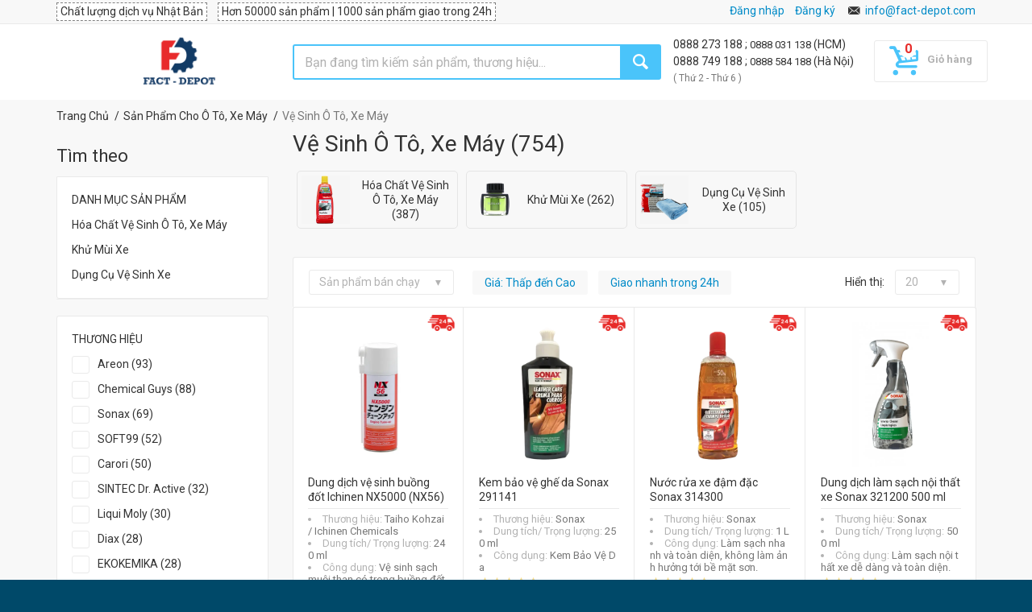

--- FILE ---
content_type: text/html
request_url: https://fact-depot.com/ve-sinh-o-to-xe-may-c1005
body_size: 36775
content:
<!doctype html>
<html lang="vi">
	<head>
	
		<!-- Head Tags -->
			<meta http-equiv="Content-Security-Policy" content="script-src 'unsafe-inline' 'unsafe-eval' https: data:">
	<title>Mua Online Vệ Sinh Ô Tô, Xe Máy chính hãng, giá rẻ | Fact-Depot</title>
	<meta charset="utf-8">
	<meta name="author" content="">
	<meta name="keywords" content="fact-depot">
	<meta name="description" content="Fact-Depot la nền tảng mua sắm sản phẩm công nghiệp trực tuyến đáng tin cậy. 100% vốn Nhật Bản. Có hơn 40.000 sản phẩm công nghiệp chính hãng, đa dạng. Hỗ trợ vận chuyển toàn quốc với giá rẻ cạnh tranh.">
	<meta name="viewport" content="width=device-width, initial-scale=1.0, maximum-scale=1.0, user-scalable=no">
	
    <meta property="og:title" content="Mua Online Vệ Sinh Ô Tô, Xe Máy chính hãng, giá rẻ | Fact-Depot" />
    <meta property="og:description" content="Fact-Depot la nền tảng mua sắm sản phẩm công nghiệp trực tuyến đáng tin cậy. 100% vốn Nhật Bản. Có hơn 40.000 sản phẩm công nghiệp chính hãng, đa dạng. Hỗ trợ vận chuyển toàn quốc với giá rẻ cạnh tranh." />
    <meta property="og:type" content="website" />
	
    
        
        <meta property="og:url" content="https://fact-depot.com/ve-sinh-o-to-xe-may-c1005" />
            <meta property="og:image" content="https://fact-depot.com/tmp/cache/images/_thumbs/360x360/media/category/1005/Nuoc-rua-xe-dam-dac-Sonax-314300-1-.png" />
    <meta property="og:image:width" content="360" />
    <meta property="og:image:height" content="360" />
        
    
	<link rel="shortcut icon" type="image/x-icon" href="/layouts/default/helpers/front/images/fd/favico.png">
	
 	 	<link rel="alternate" href="https://fact-depot.com/ve-sinh-o-to-xe-may-c1005" hreflang="vi-vn">
 	<link rel="canonical" href="https://fact-depot.com/ve-sinh-o-to-xe-may-c1005">
 	 	
 	 	 	<link rel="next" href="https://fact-depot.com/ve-sinh-o-to-xe-may-c1005?page=2">
 			<!-- ./Head Tags -->

		<!-- Google web fonts
		============================================ -->
		<link href='//fonts.googleapis.com/css?family=Roboto:400,400italic,300,300italic,700,700italic,900,900italic' rel='stylesheet' type='text/css'>

				<link rel="stylesheet" href="/layouts/default/helpers/front/build/front.min.css?v=1.388">
		
		<!-- Old IE stylesheet
		============================================ -->
		<!--[if lte IE 9]>
			<link rel="stylesheet" type="text/css" href="/layouts/default/helpers/front/css/oldie.css">
		<![endif]-->
		
        <!-- CSS from module -->
                <!-- ./CSS from module -->
        
        
        
    
       	
       	
	</head>
	<body class="front_page">

		<!-- <div id="mobile_overlay"></div> -->
		<!-- <div id="special_event" style="text-align: center; background-color: #018bc8;padding: 10px 5px 10px 5px;">
			<span><img src="/media/icon/bell.svg" style="margin-right:8px" width="20"></span>
			<span style="color: #fff;font-weight: 700;font-size: 16px;">Fact-Depot nghỉ lễ 30/4 - 1/5, sẽ hoạt động lại bình thường vào sáng thứ 7 ngày 2/5</span>
		</div> -->

		        <!-- Google Tag Manager (noscript) -->
        <noscript><iframe src="https://www.googletagmanager.com/ns.html?id=GTM-539HH22"
        height="0" width="0" style="display:none;visibility:hidden"></iframe></noscript>
        <!-- End Google Tag Manager (noscript) -->
        		
		<!-- - - - - - - - - - - - - - Main Wrapper - - - - - - - - - - - - - - - - -->
		<div class="wide_layout">

			<!-- - - - - - - - - - - - - - Header - - - - - - - - - - - - - - - - -->

			<header id="header" class="type_6">
			                
				<!--<div class ="stick_note_mobile_hidden" style="text-align:center; padding-top:5px; background-color: #4bc4fa;font-size:12px; color:white"> 
				<svg width="1.5em" height="1.5em" viewBox="0 0 16 16" class="bi bi-bell" fill="currentColor" >
					<path d="M8 16a2 2 0 0 0 2-2H6a2 2 0 0 0 2 2z"/>
					<path fill-rule="evenodd" d="M8 1.918l-.797.161A4.002 4.002 0 0 0 4 6c0 .628-.134 2.197-.459 3.742-.16.767-.376 1.566-.663 2.258h10.244c-.287-.692-.502-1.49-.663-2.258C12.134 8.197 12 6.628 12 6a4.002 4.002 0 0 0-3.203-3.92L8 1.917zM14.22 12c.223.447.481.801.78 1H1c.299-.199.557-.553.78-1C2.68 10.2 3 6.88 3 6c0-2.42 1.72-4.44 4.005-4.901a1 1 0 1 1 1.99 0A5.002 5.002 0 0 1 13 6c0 .88.32 4.2 1.22 6z"/>
				</svg>
				<strong> Fact-depot nghỉ lễ từ 01/01/2026 đến 04/01/2026, bắt đầu làm việc lại vào ngày 05/01/2026 </strong>
				 
				</div>-->
                <!-- - - - - - - - - - - - - - Top part - - - - - - - - - - - - - - - - -->

				<div class="top_part">

					<div class="container">

						<div class="row">

							<div class="col-sm-8">

								<!-- - - - - - - - - - - - - - Login - - - - - - - - - - - - - - - - -->

								<div  class="fd-top-msg m-r-10">Chất lượng dịch vụ Nhật Bản</div>
								<div class="fd-top-msg">Hơn 50000 sản phẩm | 1000 sản phẩm giao trong 24h</div>

								<!-- - - - - - - - - - - - - - End login - - - - - - - - - - - - - - - - -->

							</div> <!--/ [col]-->

							<div class="col-sm-4 fd-div-callus">
								<div class="section_offset_desktop" id="phone_number">							
										<a id="hotline" href="tel:0888 497 988">
												0888 497 988							
										</a>
										<span> | </span>
										<a id="hotline" href="tel:0888 273 188">
												0888 273 188							
										</a>
										<span> (HCM)</span> <br>
										<!-- 0888 749 188 ; 0888 584 188 -->
										<a id="hotline" href="tel:0888 749 188">
												0888 749 188								
										</a>
										<span> | </span>
										<a id="" href="tel:0888 584 188">
											0888 584 188								
										</a>
										<span> (Hà Nội)</span> <br/>
										<small  style="color: #777;">( Thứ 2 - Thứ 6 )</small>								
								</div>
								<!-- <div style="display: inline-block;" id="google_translate_element"></div> -->
								
								<div style="display: inline-block;" class="fd-customer-login hidden-xs">
									<!-- Display log in page function -->
									
								</div>
								<i class="icon-email hide-mobile-icon"></i>
								<a class="normal ad-quotation section_offset_mobile" href="mailto:info@fact-depot.com" title="Gửi yêu cầu báo giá tới Fact-Depot">info@fact-depot.com</a>
																

							</div><!--/ [col]-->

						</div><!--/ .row-->

					</div><!--/ .container -->

				</div><!--/ .top_part -->
				
				<!-- - - - - - - - - - - - - - End of top part - - - - - - - - - - - - - - - - -->

				<hr>
				
				<!-- - - - - - - - - - - - - - Bottom part - - - - - - - - - - - - - - - - -->

				<div class="bottom_part p-t-10 p-b-10">

					<div class="sticky_part">

						<div class="container">

							<div class="">

								<div class="row bar-nav-search">

									<div class="col-lg-3 col-sm-2 col-xs-8 fd-logo-cats">
									
																				<div class="sticky_inner type_2" id="fd-megamenu-float">
											<button class="open_menu"></button>
											<ul class="theme_menu cats dropdown">
											

										
																				<li class="has_megamenu" data-id="25">

											<a href="https://fact-depot.com/van-chuyen-nang-do-bao-quan-dong-goi-c25" title="Vận Chuyển Nâng Đỡ, Bảo Quản, Đóng Gói">
											<i class="fd-mg-icon c-25"></i>Vận Chuyển Nâng Đỡ, Bảo Quản, Đóng Gói											</a>

											<!-- - - - - - - - - - - - - - Mega menu - - - - - - - - - - - - - - - - -->

											<div class="mega_menu type_2 clearfix" style="width: 660px;">

												<!-- - - - - - - - - - - - - - Mega menu item - - - - - - - - - - - - - - - - -->
												
												<h6><b>Danh Mục</b></h6>
												
																								<div class="mega_menu_item">
												
													<ul class="list_of_links">
																												<li><a href="https://fact-depot.com/xe-day-hang-c85" title="Xe Đẩy Hàng">Xe Đẩy Hàng</a></li>
																												<li><a href="https://fact-depot.com/thung-nhua-c746" title="Thùng Nhựa">Thùng Nhựa</a></li>
																												<li><a href="https://fact-depot.com/xe-nang-c397" title="Xe Nâng">Xe Nâng</a></li>
																												<li><a href="https://fact-depot.com/pallet-c520" title="Pallet">Pallet</a></li>
																												<li><a href="https://fact-depot.com/banh-xe-c86" title="Bánh Xe">Bánh Xe</a></li>
																												<li><a href="https://fact-depot.com/thang-nhom-c26" title="Thang Nhôm">Thang Nhôm</a></li>
																												<li><a href="https://fact-depot.com/con-doi-c286" title="Con Đội">Con Đội</a></li>
																												
														
													</ul>

												</div><!--/ .mega_menu_item-->
																								<div class="mega_menu_item">
												
													<ul class="list_of_links">
																												<li><a href="https://fact-depot.com/bang-keo-c130" title="Băng Keo">Băng Keo</a></li>
																												<li><a href="https://fact-depot.com/pa-lang-c753" title="Pa Lăng">Pa Lăng</a></li>
																												<li><a href="https://fact-depot.com/gian-giao-c829" title="Giàn Giáo">Giàn Giáo</a></li>
																												<li><a href="https://fact-depot.com/cau-nang-c1389" title="Cẩu nâng">Cẩu nâng</a></li>
																												<li><a href="https://fact-depot.com/con-lan-keo-cap-c1356" title="Con Lăn Kéo Cáp">Con Lăn Kéo Cáp</a></li>
																												<li><a href="https://fact-depot.com/giay-chong-gi-c1100" title="Giấy Chống Gỉ">Giấy Chống Gỉ</a></li>
																												<li><a href="https://fact-depot.com/gio-sieu-thi-c1412" title="Giỏ Siêu Thị">Giỏ Siêu Thị</a></li>
																												
														
													</ul>

												</div><!--/ .mega_menu_item-->
																								<div class="mega_menu_item">
												
													<ul class="list_of_links">
																												<li><a href="https://fact-depot.com/ke-trung-bay-c1332" title="Kệ Trưng Bày">Kệ Trưng Bày</a></li>
																												<li><a href="https://fact-depot.com/mang-boc-c1098" title="Màng Bọc">Màng Bọc</a></li>
																												<li><a href="https://fact-depot.com/san-pham-co-dinh-hang-hoa-c1120" title="Sản Phẩm Cố Định Hàng Hóa">Sản Phẩm Cố Định Hàng Hóa</a></li>
																												<li><a href="https://fact-depot.com/thang-nang-c941" title="Thang Nâng">Thang Nâng</a></li>
																												<li><a href="https://fact-depot.com/tui-dong-goi-c1374" title="Túi đóng gói">Túi đóng gói</a></li>
																												<li><a href="https://fact-depot.com/vat-lieu-chong-am-moc-c1113" title="Vật Liệu Chống Ẩm Mốc">Vật Liệu Chống Ẩm Mốc</a></li>
																												
																												<li><a href="https://fact-depot.com/van-chuyen-nang-do-bao-quan-dong-goi-c25" class="all">Tất cả Danh Mục</a></li>
														
													</ul>

												</div><!--/ .mega_menu_item-->
																								

												<!-- - - - - - - - - - - - - - End of mega menu item - - - - - - - - - - - - - - - - -->

												<!-- - - - - - - - - - - - - - End of mega menu item - - - - - - - - - - - - - - - - -->

											</div><!--/ .mega_menu-->

											<!-- - - - - - - - - - - - - - End of mega menu - - - - - - - - - - - - - - - - -->

										</li>
																				<li class="has_megamenu" data-id="443">

											<a href="https://fact-depot.com/hoa-chat-cong-nghiep-c443" title="Hóa Chất Công Nghiệp">
											<i class="fd-mg-icon c-443"></i>Hóa Chất Công Nghiệp											</a>

											<!-- - - - - - - - - - - - - - Mega menu - - - - - - - - - - - - - - - - -->

											<div class="mega_menu type_2 clearfix" style="width: 440px;">

												<!-- - - - - - - - - - - - - - Mega menu item - - - - - - - - - - - - - - - - -->
												
												<h6><b>Danh Mục</b></h6>
												
																								<div class="mega_menu_item">
												
													<ul class="list_of_links">
																												<li><a href="https://fact-depot.com/hoa-chat-tay-rua-cong-nghiep-c665" title="Hóa Chất Tẩy Rửa Công Nghiệp Đa Năng">Hóa Chất Tẩy Rửa Công Nghiệp Đa Năng</a></li>
																												<li><a href="https://fact-depot.com/hoa-chat-ve-sinh-xu-ly-be-mat-c696" title="Hóa Chất Vệ Sinh, Xử Lý Bề Mặt">Hóa Chất Vệ Sinh, Xử Lý Bề Mặt</a></li>
																												<li><a href="https://fact-depot.com/hoa-chat-kiem-soat-an-mon-c697" title="Hóa Chất Kiểm Soát Ăn Mòn">Hóa Chất Kiểm Soát Ăn Mòn</a></li>
																												<li><a href="https://fact-depot.com/hoa-chat-tay-rua-dau-mo-c698" title="Hóa Chất Tẩy Rửa Dầu Mỡ">Hóa Chất Tẩy Rửa Dầu Mỡ</a></li>
																												<li><a href="https://fact-depot.com/hoa-chat-khu-mui-sat-khuan-c699" title="Hóa Chất Khử Mùi, Khử Trùng, Sát Khuẩn">Hóa Chất Khử Mùi, Khử Trùng, Sát Khuẩn</a></li>
																												<li><a href="https://fact-depot.com/dau-bao-duong-boi-tron-c446" title="Dầu Bảo Dưỡng Bôi Trơn">Dầu Bảo Dưỡng Bôi Trơn</a></li>
																												
														
													</ul>

												</div><!--/ .mega_menu_item-->
																								<div class="mega_menu_item">
												
													<ul class="list_of_links">
																												<li><a href="https://fact-depot.com/dau-cat-got-c451" title="Dầu Cắt Gọt">Dầu Cắt Gọt</a></li>
																												<li><a href="https://fact-depot.com/hoa-chat-giat-cong-nghiep-c487" title="Hóa Chất Giặt Công Nghiệp">Hóa Chất Giặt Công Nghiệp</a></li>
																												<li><a href="https://fact-depot.com/hoa-chat-nganh-khuon-mau-c450" title="Hóa Chất Ngành Khuôn Mẫu">Hóa Chất Ngành Khuôn Mẫu</a></li>
																												<li><a href="https://fact-depot.com/hoa-chat-nganh-han-c449" title="Hóa Chất Ngành Hàn">Hóa Chất Ngành Hàn</a></li>
																												<li><a href="https://fact-depot.com/hoa-chat-cong-nghiep-khac-c476" title="Hóa Chất Công Nghiệp Khác">Hóa Chất Công Nghiệp Khác</a></li>
																												
																												<li><a href="https://fact-depot.com/hoa-chat-cong-nghiep-c443" class="all">Tất cả Danh Mục</a></li>
														
													</ul>

												</div><!--/ .mega_menu_item-->
																								

												<!-- - - - - - - - - - - - - - End of mega menu item - - - - - - - - - - - - - - - - -->

												<!-- - - - - - - - - - - - - - End of mega menu item - - - - - - - - - - - - - - - - -->

											</div><!--/ .mega_menu-->

											<!-- - - - - - - - - - - - - - End of mega menu - - - - - - - - - - - - - - - - -->

										</li>
																				<li class="has_megamenu" data-id="138">

											<a href="https://fact-depot.com/ve-sinh-cong-nghiep-c138" title="Vệ Sinh Công Nghiệp">
											<i class="fd-mg-icon c-138"></i>Vệ Sinh Công Nghiệp											</a>

											<!-- - - - - - - - - - - - - - Mega menu - - - - - - - - - - - - - - - - -->

											<div class="mega_menu type_2 clearfix" style="width: 660px;">

												<!-- - - - - - - - - - - - - - Mega menu item - - - - - - - - - - - - - - - - -->
												
												<h6><b>Danh Mục</b></h6>
												
																								<div class="mega_menu_item">
												
													<ul class="list_of_links">
																												<li><a href="https://fact-depot.com/may-phun-xit-rua-c141" title="Máy Phun Xịt Rửa">Máy Phun Xịt Rửa</a></li>
																												<li><a href="https://fact-depot.com/may-giat-tham-c333" title="Máy Giặt Thảm">Máy Giặt Thảm</a></li>
																												<li><a href="https://fact-depot.com/may-cha-san-c139" title="Máy Chà Sàn">Máy Chà Sàn</a></li>
																												<li><a href="https://fact-depot.com/thung-rac-c630" title="Thùng Rác">Thùng Rác</a></li>
																												<li><a href="https://fact-depot.com/phu-kien-ve-sinh-cong-nghiep-c260" title="Phụ Kiện Vệ Sinh Công Nghiệp">Phụ Kiện Vệ Sinh Công Nghiệp</a></li>
																												<li><a href="https://fact-depot.com/xe-day-vat-cay-lau-nha-c767" title="Xe Đẩy Vắt Cây Lau Nhà">Xe Đẩy Vắt Cây Lau Nhà</a></li>
																												<li><a href="https://fact-depot.com/binh-bot-tuyet-c1409" title="Bình bọt tuyết">Bình bọt tuyết</a></li>
																												
														
													</ul>

												</div><!--/ .mega_menu_item-->
																								<div class="mega_menu_item">
												
													<ul class="list_of_links">
																												<li><a href="https://fact-depot.com/cay-lau-kinh-c1404" title="Cây lau kính">Cây lau kính</a></li>
																												<li><a href="https://fact-depot.com/dung-cu-lau-san-c1147" title="Dụng Cụ Lau Sàn">Dụng Cụ Lau Sàn</a></li>
																												<li><a href="https://fact-depot.com/giay-ve-sinh-c1358" title="Giấy Vệ Sinh">Giấy Vệ Sinh</a></li>
																												<li><a href="https://fact-depot.com/hop-dung-giay-ve-sinh-c1074" title="Hộp Đựng Giấy Vệ Sinh">Hộp Đựng Giấy Vệ Sinh</a></li>
																												<li><a href="https://fact-depot.com/may-hut-bui-c1286" title="Máy Hút Bụi">Máy Hút Bụi</a></li>
																												<li><a href="https://fact-depot.com/may-phun-khu-trung-c1133" title="Máy Phun Khử Trùng">Máy Phun Khử Trùng</a></li>
																												<li><a href="https://fact-depot.com/may-quet-rac-c1017" title="Máy Quét Rác">Máy Quét Rác</a></li>
																												
														
													</ul>

												</div><!--/ .mega_menu_item-->
																								<div class="mega_menu_item">
												
													<ul class="list_of_links">
																												<li><a href="https://fact-depot.com/may-rua-xe-cao-ap-c1141" title="Máy Rửa Xe Cao Áp">Máy Rửa Xe Cao Áp</a></li>
																												<li><a href="https://fact-depot.com/may-say-tay-c1073" title="Máy Sấy Tay">Máy Sấy Tay</a></li>
																												<li><a href="https://fact-depot.com/may-xit-phong-c1132" title="Máy Xịt Phòng">Máy Xịt Phòng</a></li>
																												<li><a href="https://fact-depot.com/pad-cha-san-c1393" title="Pad Chà Sàn">Pad Chà Sàn</a></li>
																												<li><a href="https://fact-depot.com/phu-kien-may-phun-xit-rua-c1276" title="Phụ Kiện Máy Phun Xịt Rửa">Phụ Kiện Máy Phun Xịt Rửa</a></li>
																												<li><a href="https://fact-depot.com/thiet-bi-nha-tam-c1126" title="Thiết Bị Nhà Tắm">Thiết Bị Nhà Tắm</a></li>
																												<li><a href="https://fact-depot.com/dau-xit-rua-xe-c1142" title="Đầu Xịt Rửa Xe">Đầu Xịt Rửa Xe</a></li>
																												
																												<li><a href="https://fact-depot.com/ve-sinh-cong-nghiep-c138" class="all">Tất cả Danh Mục</a></li>
														
													</ul>

												</div><!--/ .mega_menu_item-->
																								

												<!-- - - - - - - - - - - - - - End of mega menu item - - - - - - - - - - - - - - - - -->

												<!-- - - - - - - - - - - - - - End of mega menu item - - - - - - - - - - - - - - - - -->

											</div><!--/ .mega_menu-->

											<!-- - - - - - - - - - - - - - End of mega menu - - - - - - - - - - - - - - - - -->

										</li>
																				<li class="has_megamenu" data-id="345">

											<a href="https://fact-depot.com/san-pham-cho-o-to-xe-may-c345" title="Sản Phẩm Cho Ô Tô, Xe Máy">
											<i class="fd-mg-icon c-345"></i>Sản Phẩm Cho Ô Tô, Xe Máy											</a>

											<!-- - - - - - - - - - - - - - Mega menu - - - - - - - - - - - - - - - - -->

											<div class="mega_menu type_2 clearfix" style="width: 220px;">

												<!-- - - - - - - - - - - - - - Mega menu item - - - - - - - - - - - - - - - - -->
												
												<h6><b>Danh Mục</b></h6>
												
																								<div class="mega_menu_item">
												
													<ul class="list_of_links">
																												<li><a href="https://fact-depot.com/ve-sinh-o-to-xe-may-c1005" title="Vệ Sinh Ô Tô, Xe Máy">Vệ Sinh Ô Tô, Xe Máy</a></li>
																												<li><a href="https://fact-depot.com/bao-duong-xe-c421" title="Bảo Dưỡng Xe">Bảo Dưỡng Xe</a></li>
																												<li><a href="https://fact-depot.com/dau-nhot-phu-gia-dong-co-c1003" title="Dầu Nhớt, Phụ Gia Động Cơ">Dầu Nhớt, Phụ Gia Động Cơ</a></li>
																												<li><a href="https://fact-depot.com/san-pham-cho-o-to-xe-may-khac-c805" title="Phụ Kiện Cho Ô Tô, Xe Máy">Phụ Kiện Cho Ô Tô, Xe Máy</a></li>
																												
																												<li><a href="https://fact-depot.com/san-pham-cho-o-to-xe-may-c345" class="all">Tất cả Danh Mục</a></li>
														
													</ul>

												</div><!--/ .mega_menu_item-->
																								

												<!-- - - - - - - - - - - - - - End of mega menu item - - - - - - - - - - - - - - - - -->

												<!-- - - - - - - - - - - - - - End of mega menu item - - - - - - - - - - - - - - - - -->

											</div><!--/ .mega_menu-->

											<!-- - - - - - - - - - - - - - End of mega menu - - - - - - - - - - - - - - - - -->

										</li>
																				<li class="has_megamenu" data-id="860">

											<a href="https://fact-depot.com/thiet-bi-phong-thi-nghiem-c860" title="Thiết Bị Phòng Thí Nghiệm">
											<i class="fd-mg-icon c-860"></i>Thiết Bị Phòng Thí Nghiệm											</a>

											<!-- - - - - - - - - - - - - - Mega menu - - - - - - - - - - - - - - - - -->

											<div class="mega_menu type_2 clearfix" style="width: 660px;">

												<!-- - - - - - - - - - - - - - Mega menu item - - - - - - - - - - - - - - - - -->
												
												<h6><b>Danh Mục</b></h6>
												
																								<div class="mega_menu_item">
												
													<ul class="list_of_links">
																												<li><a href="https://fact-depot.com/hoa-chat-chuan-do-c864" title="Hóa Chất Chuẩn Độ">Hóa Chất Chuẩn Độ</a></li>
																												<li><a href="https://fact-depot.com/thiet-bi-do-ion-c873" title="Thiết Bị Đo Ion">Thiết Bị Đo Ion</a></li>
																												<li><a href="https://fact-depot.com/thiet-bi-do-phong-thi-nghiem-c882" title="Thiết Bị Đo Phòng Thí Nghiệm">Thiết Bị Đo Phòng Thí Nghiệm</a></li>
																												<li><a href="https://fact-depot.com/dung-cu-hut-mau-c900" title="Dụng Cụ Hút Mẫu">Dụng Cụ Hút Mẫu</a></li>
																												<li><a href="https://fact-depot.com/dung-dich-lam-sach-dien-cuc-c881" title="Dung Dịch Làm Sạch Điện Cực">Dung Dịch Làm Sạch Điện Cực</a></li>
																												<li><a href="https://fact-depot.com/phu-kien-phong-thi-nghiem-c884" title="Phụ Kiện Phòng Thí Nghiệm">Phụ Kiện Phòng Thí Nghiệm</a></li>
																												<li><a href="https://fact-depot.com/hoa-chat-phong-thi-nghiem-khac-c897" title="Hóa Chất Phòng Thí Nghiệm Khác">Hóa Chất Phòng Thí Nghiệm Khác</a></li>
																												<li><a href="https://fact-depot.com/vat-tu-phong-sach-c929" title="Vật Tư Phòng Sạch">Vật Tư Phòng Sạch</a></li>
																												<li><a href="https://fact-depot.com/muong-thia-lay-hoa-chat-c1370" title="Muỗng/Thìa Lấy Hóa Chất">Muỗng/Thìa Lấy Hóa Chất</a></li>
																												<li><a href="https://fact-depot.com/binh-thuy-tinh-c925" title="Bình Thủy Tinh">Bình Thủy Tinh</a></li>
																												<li><a href="https://fact-depot.com/buret-c920" title="Buret">Buret</a></li>
																												
														
													</ul>

												</div><!--/ .mega_menu_item-->
																								<div class="mega_menu_item">
												
													<ul class="list_of_links">
																												<li><a href="https://fact-depot.com/coc-dot-c923" title="Cốc Đốt">Cốc Đốt</a></li>
																												<li><a href="https://fact-depot.com/ong-hut-pipet-c922" title="Ống Hút Pipet">Ống Hút Pipet</a></li>
																												<li><a href="https://fact-depot.com/ong-dong-c921" title="Ống Đong">Ống Đong</a></li>
																												<li><a href="https://fact-depot.com/pheu-c924" title="Phễu">Phễu</a></li>
																												<li><a href="https://fact-depot.com/bep-dun-c954" title="Bếp Đun">Bếp Đun</a></li>
																												<li><a href="https://fact-depot.com/binh-hut-am-c955" title="Bình Hút Ẩm">Bình Hút Ẩm</a></li>
																												<li><a href="https://fact-depot.com/chai-chua-c960" title="Chai Chứa">Chai Chứa</a></li>
																												<li><a href="https://fact-depot.com/chen-thi-nghiem-c965" title="Chén Thí Nghiệm">Chén Thí Nghiệm</a></li>
																												<li><a href="https://fact-depot.com/may-khuay-c945" title="Máy Khuấy">Máy Khuấy</a></li>
																												<li><a href="https://fact-depot.com/may-lac-c948" title="Máy Lắc">Máy Lắc</a></li>
																												<li><a href="https://fact-depot.com/ong-nghiem-c956" title="Ống Nghiệm">Ống Nghiệm</a></li>
																												
														
													</ul>

												</div><!--/ .mega_menu_item-->
																								<div class="mega_menu_item">
												
													<ul class="list_of_links">
																												<li><a href="https://fact-depot.com/thiet-bi-do-do-nhot-c953" title="Thiết Bị Đo Độ Nhớt">Thiết Bị Đo Độ Nhớt</a></li>
																												<li><a href="https://fact-depot.com/dua-thi-nghiem-c964" title="Đũa Thí Nghiệm">Đũa Thí Nghiệm</a></li>
																												<li><a href="https://fact-depot.com/may-ly-tam-c986" title="Máy Ly Tâm">Máy Ly Tâm</a></li>
																												<li><a href="https://fact-depot.com/thiet-bi-phong-thi-nghiem-khac-c895" title="Thiết Bị Phòng Thí Nghiệm Khác">Thiết Bị Phòng Thí Nghiệm Khác</a></li>
																												<li><a href="https://fact-depot.com/coi-chay-phong-thi-nghiem-c1313" title="Cối Chày Phòng Thí Nghiệm">Cối Chày Phòng Thí Nghiệm</a></li>
																												<li><a href="https://fact-depot.com/nut-day-ong-nghiem-c1314" title="Nút Đậy Ống Nghiệm">Nút Đậy Ống Nghiệm</a></li>
																												<li><a href="https://fact-depot.com/kinh-hien-vi-c1388" title="Kính Hiển Vi">Kính Hiển Vi</a></li>
																												<li><a href="https://fact-depot.com/ong-sinh-han-c1372" title="Ống Sinh Hàn">Ống Sinh Hàn</a></li>
																												<li><a href="https://fact-depot.com/petri-c1377" title="Petri">Petri</a></li>
																												<li><a href="https://fact-depot.com/thiet-bi-gia-nhiet-phong-thi-nghiem-c1382" title="Thiết Bị Gia Nhiệt Phòng Thí Nghiệm">Thiết Bị Gia Nhiệt Phòng Thí Nghiệm</a></li>
																												<li><a href="https://fact-depot.com/dau-tip-c1379" title="Đầu típ">Đầu típ</a></li>
																												
																												<li><a href="https://fact-depot.com/thiet-bi-phong-thi-nghiem-c860" class="all">Tất cả Danh Mục</a></li>
														
													</ul>

												</div><!--/ .mega_menu_item-->
																								

												<!-- - - - - - - - - - - - - - End of mega menu item - - - - - - - - - - - - - - - - -->

												<!-- - - - - - - - - - - - - - End of mega menu item - - - - - - - - - - - - - - - - -->

											</div><!--/ .mega_menu-->

											<!-- - - - - - - - - - - - - - End of mega menu - - - - - - - - - - - - - - - - -->

										</li>
																				<li class="has_megamenu" data-id="28">

											<a href="https://fact-depot.com/bao-ho-lao-dong" title="Bảo Hộ Lao Động">
											<i class="fd-mg-icon c-28"></i>Bảo Hộ Lao Động											</a>

											<!-- - - - - - - - - - - - - - Mega menu - - - - - - - - - - - - - - - - -->

											<div class="mega_menu type_2 clearfix" style="width: 660px;">

												<!-- - - - - - - - - - - - - - Mega menu item - - - - - - - - - - - - - - - - -->
												
												<h6><b>Danh Mục</b></h6>
												
																								<div class="mega_menu_item">
												
													<ul class="list_of_links">
																												<li><a href="https://fact-depot.com/giay-ung-bao-ho-lao-dong-c120" title="Giày, Ủng Bảo Hộ Lao Động">Giày, Ủng Bảo Hộ Lao Động</a></li>
																												<li><a href="https://fact-depot.com/kieng-han-c72" title="Kiếng Hàn">Kiếng Hàn</a></li>
																												<li><a href="https://fact-depot.com/quan-ao-bao-ho-c124" title="Quần Áo Bảo Hộ">Quần Áo Bảo Hộ</a></li>
																												<li><a href="https://fact-depot.com/khau-trang-mat-na-c123" title="Khẩu Trang, Mặt Nạ">Khẩu Trang, Mặt Nạ</a></li>
																												<li><a href="https://fact-depot.com/non-bao-ho-va-phu-kien-c122" title="Nón Bảo Hộ Và Phụ Kiện">Nón Bảo Hộ Và Phụ Kiện</a></li>
																												
														
													</ul>

												</div><!--/ .mega_menu_item-->
																								<div class="mega_menu_item">
												
													<ul class="list_of_links">
																												<li><a href="https://fact-depot.com/gang-tay-bao-ho-c121" title="Găng Tay Bảo Hộ">Găng Tay Bảo Hộ</a></li>
																												<li><a href="https://fact-depot.com/day-dai-an-toan-c126" title="Dây Đai An Toàn">Dây Đai An Toàn</a></li>
																												<li><a href="https://fact-depot.com/kinh-bao-ho-c143" title="Kính Bảo Hộ">Kính Bảo Hộ</a></li>
																												<li><a href="https://fact-depot.com/thiet-bi-chong-on-c711" title="Thiết Bị Chống Ồn">Thiết Bị Chống Ồn</a></li>
																												<li><a href="https://fact-depot.com/thiet-bi-dung-cu-pccc-c119" title="Thiết Bị, Dụng Cụ PCCC">Thiết Bị, Dụng Cụ PCCC</a></li>
																												
														
													</ul>

												</div><!--/ .mega_menu_item-->
																								<div class="mega_menu_item">
												
													<ul class="list_of_links">
																												<li><a href="https://fact-depot.com/san-pham-bao-ho-khac-c127" title="Sản Phẩm Bảo Hộ Khác">Sản Phẩm Bảo Hộ Khác</a></li>
																												<li><a href="https://fact-depot.com/an-toan-giao-thong-cong-trinh-c1151" title="An Toàn Giao Thông, Công Trình">An Toàn Giao Thông, Công Trình</a></li>
																												<li><a href="https://fact-depot.com/mat-na-han-c766" title="Mặt Nạ Hàn">Mặt Nạ Hàn</a></li>
																												<li><a href="https://fact-depot.com/thiet-bi-rua-mat-khan-cap-c1244" title="Thiết Bị Rửa Mắt Khẩn Cấp">Thiết Bị Rửa Mắt Khẩn Cấp</a></li>
																												
																												<li><a href="https://fact-depot.com/bao-ho-lao-dong" class="all">Tất cả Danh Mục</a></li>
														
													</ul>

												</div><!--/ .mega_menu_item-->
																								

												<!-- - - - - - - - - - - - - - End of mega menu item - - - - - - - - - - - - - - - - -->

												<!-- - - - - - - - - - - - - - End of mega menu item - - - - - - - - - - - - - - - - -->

											</div><!--/ .mega_menu-->

											<!-- - - - - - - - - - - - - - End of mega menu - - - - - - - - - - - - - - - - -->

										</li>
																				<li class="has_megamenu" data-id="659">

											<a href="https://fact-depot.com/son-keo-phu-gia-xay-dung-c659" title="Sơn, Keo, Phụ Gia Xây Dựng">
											<i class="fd-mg-icon c-659"></i>Sơn, Keo, Phụ Gia Xây Dựng											</a>

											<!-- - - - - - - - - - - - - - Mega menu - - - - - - - - - - - - - - - - -->

											<div class="mega_menu type_2 clearfix" style="width: 440px;">

												<!-- - - - - - - - - - - - - - Mega menu item - - - - - - - - - - - - - - - - -->
												
												<h6><b>Danh Mục</b></h6>
												
																								<div class="mega_menu_item">
												
													<ul class="list_of_links">
																												<li><a href="https://fact-depot.com/bot-tret-c677" title="Bột Trét">Bột Trét</a></li>
																												<li><a href="https://fact-depot.com/son-lot-c675" title="Sơn Lót ">Sơn Lót </a></li>
																												<li><a href="https://fact-depot.com/son-phu-c676" title="Sơn Phủ">Sơn Phủ</a></li>
																												<li><a href="https://fact-depot.com/cac-loai-son-khac-c678" title="Các Loại Sơn Khác">Các Loại Sơn Khác</a></li>
																												<li><a href="https://fact-depot.com/keo-chuyen-dung-c738" title="Keo Chuyên Dụng">Keo Chuyên Dụng</a></li>
																												<li><a href="https://fact-depot.com/phu-gia-chong-tham-c694" title="Phụ Gia Chống Thấm">Phụ Gia Chống Thấm</a></li>
																												
														
													</ul>

												</div><!--/ .mega_menu_item-->
																								<div class="mega_menu_item">
												
													<ul class="list_of_links">
																												<li><a href="https://fact-depot.com/tang-cuong-do-ket-cau-c704" title="Tăng Cường Độ Kết Cấu">Tăng Cường Độ Kết Cấu</a></li>
																												<li><a href="https://fact-depot.com/vua-rot-dinh-vi-c705" title="Vữa Rót Định Vị">Vữa Rót Định Vị</a></li>
																												<li><a href="https://fact-depot.com/bang-can-nuoc-c822" title="Băng Cản Nước">Băng Cản Nước</a></li>
																												<li><a href="https://fact-depot.com/bang-keo-chong-truot-c857" title="Nẹp Chống Trượt">Nẹp Chống Trượt</a></li>
																												<li><a href="https://fact-depot.com/phu-gia-nganh-xay-dung-khac-c706" title="Phụ Gia Ngành Xây Dựng Khác">Phụ Gia Ngành Xây Dựng Khác</a></li>
																												<li><a href="https://fact-depot.com/vat-lieu-chong-tham-c1136" title="Vật liệu chống thấm">Vật liệu chống thấm</a></li>
																												
																												<li><a href="https://fact-depot.com/son-keo-phu-gia-xay-dung-c659" class="all">Tất cả Danh Mục</a></li>
														
													</ul>

												</div><!--/ .mega_menu_item-->
																								

												<!-- - - - - - - - - - - - - - End of mega menu item - - - - - - - - - - - - - - - - -->

												<!-- - - - - - - - - - - - - - End of mega menu item - - - - - - - - - - - - - - - - -->

											</div><!--/ .mega_menu-->

											<!-- - - - - - - - - - - - - - End of mega menu - - - - - - - - - - - - - - - - -->

										</li>
																				<li class="has_megamenu" data-id="27">

											<a href="https://fact-depot.com/thiet-bi-dung-cu-do" title="Thiết Bị, Dụng Cụ Đo">
											<i class="fd-mg-icon c-27"></i>Thiết Bị, Dụng Cụ Đo											</a>

											<!-- - - - - - - - - - - - - - Mega menu - - - - - - - - - - - - - - - - -->

											<div class="mega_menu type_2 clearfix" style="width: 660px;">

												<!-- - - - - - - - - - - - - - Mega menu item - - - - - - - - - - - - - - - - -->
												
												<h6><b>Danh Mục</b></h6>
												
																								<div class="mega_menu_item">
												
													<ul class="list_of_links">
																												<li><a href="https://fact-depot.com/thiet-bi-do-khoang-cach-c115" title="Thiết Bị Đo Khoảng Cách">Thiết Bị Đo Khoảng Cách</a></li>
																												<li><a href="https://fact-depot.com/dung-cu-do-co-khi-c440" title="Dụng Cụ Đo Cơ Khí">Dụng Cụ Đo Cơ Khí</a></li>
																												<li><a href="https://fact-depot.com/may-do-nhiet-do-c417" title="Máy Đo Nhiệt Độ">Máy Đo Nhiệt Độ</a></li>
																												<li><a href="https://fact-depot.com/may-do-toc-do-gio-c441" title="Máy Đo Tốc Độ Gió">Máy Đo Tốc Độ Gió</a></li>
																												<li><a href="https://fact-depot.com/may-do-do-am-c268" title="Máy Đo Độ Ẩm">Máy Đo Độ Ẩm</a></li>
																												<li><a href="https://fact-depot.com/may-hien-song-c366" title="Máy Hiện Sóng">Máy Hiện Sóng</a></li>
																												<li><a href="https://fact-depot.com/may-can-muc-c117" title="Máy Cân Mực">Máy Cân Mực</a></li>
																												<li><a href="https://fact-depot.com/may-do-da-chuc-nang-c442" title="Máy Đo Đa Chức Năng">Máy Đo Đa Chức Năng</a></li>
																												<li><a href="https://fact-depot.com/thiet-bi-do-dien-dien-tu-c118" title="Thiết Bị Đo Điện, Điện Tử">Thiết Bị Đo Điện, Điện Tử</a></li>
																												
														
													</ul>

												</div><!--/ .mega_menu_item-->
																								<div class="mega_menu_item">
												
													<ul class="list_of_links">
																												<li><a href="https://fact-depot.com/can-dien-tu-c641" title="Cân Điện Tử">Cân Điện Tử</a></li>
																												<li><a href="https://fact-depot.com/may-thuy-binh-c731" title="Máy Thủy Bình">Máy Thủy Bình</a></li>
																												<li><a href="https://fact-depot.com/may-dinh-vi-c732" title="Máy Định Vị">Máy Định Vị</a></li>
																												<li><a href="https://fact-depot.com/may-do-ap-suat-c610" title="Máy Đo Áp Suất">Máy Đo Áp Suất</a></li>
																												<li><a href="https://fact-depot.com/thiet-bi-do-kiem-soat-moi-truong-nuoc-c543" title="Thiết Bị Đo, Kiểm Soát Môi Trường Nước">Thiết Bị Đo, Kiểm Soát Môi Trường Nước</a></li>
																												<li><a href="https://fact-depot.com/thiet-bi-dung-cu-do-khac-c164" title="Thiết Bị, Dụng Cụ Đo Khác">Thiết Bị, Dụng Cụ Đo Khác</a></li>
																												<li><a href="https://fact-depot.com/phu-kien-cho-thiet-bi-dung-cu-do-c760" title="Phụ Kiện Cho Thiết Bị, Dụng Cụ Đo">Phụ Kiện Cho Thiết Bị, Dụng Cụ Đo</a></li>
																												<li><a href="https://fact-depot.com/can-co-hoc-c1397" title="Cân cơ học">Cân cơ học</a></li>
																												<li><a href="https://fact-depot.com/may-do-kim-loai-c1360" title="Máy Dò Kim Loại">Máy Dò Kim Loại</a></li>
																												
														
													</ul>

												</div><!--/ .mega_menu_item-->
																								<div class="mega_menu_item">
												
													<ul class="list_of_links">
																												<li><a href="https://fact-depot.com/may-do-anh-sang-c802" title="Máy Đo Ánh Sáng">Máy Đo Ánh Sáng</a></li>
																												<li><a href="https://fact-depot.com/may-do-nong-do-con-c1069" title="Máy Đo Nồng Độ Cồn">Máy Đo Nồng Độ Cồn</a></li>
																												<li><a href="https://fact-depot.com/may-do-toc-do-vong-quay-c1066" title="Máy Đo Tốc Độ Vòng Quay">Máy Đo Tốc Độ Vòng Quay</a></li>
																												<li><a href="https://fact-depot.com/may-do-do-cung-c1112" title="Máy Đo Độ Cứng">Máy Đo Độ Cứng</a></li>
																												<li><a href="https://fact-depot.com/may-do-do-day-lop-phu-c1065" title="Máy Đo Độ Dày Lớp Phủ">Máy Đo Độ Dày Lớp Phủ</a></li>
																												<li><a href="https://fact-depot.com/may-do-do-on-c803" title="Máy Đo Độ Ồn">Máy Đo Độ Ồn</a></li>
																												<li><a href="https://fact-depot.com/may-do-do-rung-c1064" title="Máy Đo Độ Rung">Máy Đo Độ Rung</a></li>
																												
																												<li><a href="https://fact-depot.com/thiet-bi-dung-cu-do" class="all">Tất cả Danh Mục</a></li>
														
													</ul>

												</div><!--/ .mega_menu_item-->
																								

												<!-- - - - - - - - - - - - - - End of mega menu item - - - - - - - - - - - - - - - - -->

												<!-- - - - - - - - - - - - - - End of mega menu item - - - - - - - - - - - - - - - - -->

											</div><!--/ .mega_menu-->

											<!-- - - - - - - - - - - - - - End of mega menu - - - - - - - - - - - - - - - - -->

										</li>
																				<li class="has_megamenu" data-id="162">

											<a href="https://fact-depot.com/dung-cu-nong-nghiep-lam-vuon-c162" title="Sản Phẩm Nông Nghiệp, Làm Vườn">
											<i class="fd-mg-icon c-162"></i>Sản Phẩm Nông Nghiệp, Làm Vườn											</a>

											<!-- - - - - - - - - - - - - - Mega menu - - - - - - - - - - - - - - - - -->

											<div class="mega_menu type_2 clearfix" style="width: 660px;">

												<!-- - - - - - - - - - - - - - Mega menu item - - - - - - - - - - - - - - - - -->
												
												<h6><b>Danh Mục</b></h6>
												
																								<div class="mega_menu_item">
												
													<ul class="list_of_links">
																												<li><a href="https://fact-depot.com/bec-tuoi-nho-c480" title="Béc Tưới">Béc Tưới</a></li>
																												<li><a href="https://fact-depot.com/dau-phun-nuoc-c808" title="Đầu Phun Nước">Đầu Phun Nước</a></li>
																												<li><a href="https://fact-depot.com/keo-cat-canh-c827" title="Kéo Cắt Cành">Kéo Cắt Cành</a></li>
																												<li><a href="https://fact-depot.com/phan-bon-c1392" title="Phân bón">Phân bón</a></li>
																												<li><a href="https://fact-depot.com/dung-cu-lam-vuon-khac-c239" title="Sản Phẩm Nông Nghiệp Khác">Sản Phẩm Nông Nghiệp Khác</a></li>
																												
														
													</ul>

												</div><!--/ .mega_menu_item-->
																								<div class="mega_menu_item">
												
													<ul class="list_of_links">
																												<li><a href="https://fact-depot.com/binh-xit-c1086" title="Bình Xịt">Bình Xịt</a></li>
																												<li><a href="https://fact-depot.com/can-phun-thuoc-c1139" title="Cần Phun Thuốc ">Cần Phun Thuốc </a></li>
																												<li><a href="https://fact-depot.com/cua-cat-canh-c1259" title="Cưa Cắt Cành">Cưa Cắt Cành</a></li>
																												<li><a href="https://fact-depot.com/dung-cu-lam-vuon-c1025" title="Dụng Cụ Làm Vườn">Dụng Cụ Làm Vườn</a></li>
																												<li><a href="https://fact-depot.com/he-thong-tuoi-c1039" title="Hệ Thống Tưới">Hệ Thống Tưới</a></li>
																												
														
													</ul>

												</div><!--/ .mega_menu_item-->
																								<div class="mega_menu_item">
												
													<ul class="list_of_links">
																												<li><a href="https://fact-depot.com/mang-phu-c1034" title="Màng Phủ">Màng Phủ</a></li>
																												<li><a href="https://fact-depot.com/may-cat-tia-hang-rao-c1037" title="Máy Cắt Tỉa Hàng Rào">Máy Cắt Tỉa Hàng Rào</a></li>
																												<li><a href="https://fact-depot.com/may-thoi-la-c1038" title="Máy Thổi Lá">Máy Thổi Lá</a></li>
																												<li><a href="https://fact-depot.com/chau-tu-tuoi-c1395" title="Chậu tự tưới">Chậu tự tưới</a></li>
																												<li><a href="https://fact-depot.com/dat-c1399" title="Đất">Đất</a></li>
																												
																												<li><a href="https://fact-depot.com/dung-cu-nong-nghiep-lam-vuon-c162" class="all">Tất cả Danh Mục</a></li>
														
													</ul>

												</div><!--/ .mega_menu_item-->
																								

												<!-- - - - - - - - - - - - - - End of mega menu item - - - - - - - - - - - - - - - - -->

												<!-- - - - - - - - - - - - - - End of mega menu item - - - - - - - - - - - - - - - - -->

											</div><!--/ .mega_menu-->

											<!-- - - - - - - - - - - - - - End of mega menu - - - - - - - - - - - - - - - - -->

										</li>
																				<li class="has_megamenu" data-id="20">

											<a href="https://fact-depot.com/dung-cu-khi-nen-c20" title="Dụng Cụ Khí Nén">
											<i class="fd-mg-icon c-20"></i>Dụng Cụ Khí Nén											</a>

											<!-- - - - - - - - - - - - - - Mega menu - - - - - - - - - - - - - - - - -->

											<div class="mega_menu type_2 clearfix" style="width: 660px;">

												<!-- - - - - - - - - - - - - - Mega menu item - - - - - - - - - - - - - - - - -->
												
												<h6><b>Danh Mục</b></h6>
												
																								<div class="mega_menu_item">
												
													<ul class="list_of_links">
																												<li><a href="https://fact-depot.com/sung-van-bu-long-khi-nen-c37" title="Súng Vặn Bu Lông Khí Nén">Súng Vặn Bu Lông Khí Nén</a></li>
																												<li><a href="https://fact-depot.com/may-nen-khi-c339" title="Máy Nén Khí">Máy Nén Khí</a></li>
																												<li><a href="https://fact-depot.com/khop-noi-c284" title="Khớp Nối">Khớp Nối</a></li>
																												<li><a href="https://fact-depot.com/sung-van-oc-vit-khi-nen-c30" title="Súng Vặn Ốc Vít Khí Nén">Súng Vặn Ốc Vít Khí Nén</a></li>
																												<li><a href="https://fact-depot.com/sung-ban-dinh-hoi-c33" title="Súng Bắn Đinh Hơi">Súng Bắn Đinh Hơi</a></li>
																												<li><a href="https://fact-depot.com/sung-phun-son-c36" title="Súng Phun Sơn">Súng Phun Sơn</a></li>
																												<li><a href="https://fact-depot.com/bua-hoi-c262" title="Búa hơi">Búa hơi</a></li>
																												<li><a href="https://fact-depot.com/may-mai-hoi-c31" title="Máy Mài Hơi">Máy Mài Hơi</a></li>
																												
														
													</ul>

												</div><!--/ .mega_menu_item-->
																								<div class="mega_menu_item">
												
													<ul class="list_of_links">
																												<li><a href="https://fact-depot.com/may-cha-nham-hoi-c34" title="Máy Chà Nhám Hơi">Máy Chà Nhám Hơi</a></li>
																												<li><a href="https://fact-depot.com/may-khoan-hoi-c35" title="Máy Khoan Hơi">Máy Khoan Hơi</a></li>
																												<li><a href="https://fact-depot.com/may-danh-bong-hoi-c32" title="Máy Đánh Bóng Hơi">Máy Đánh Bóng Hơi</a></li>
																												<li><a href="https://fact-depot.com/may-cua-khi-nen-c145" title="Máy Cưa Khí Nén">Máy Cưa Khí Nén</a></li>
																												<li><a href="https://fact-depot.com/may-duc-be-tong-hoi-c265" title="Máy Đục Bê Tông Hơi">Máy Đục Bê Tông Hơi</a></li>
																												<li><a href="https://fact-depot.com/can-siet-hoi-c267" title="Cần Siết Hơi">Cần Siết Hơi</a></li>
																												<li><a href="https://fact-depot.com/dung-cu-khi-nen-khac-c40" title="Dụng Cụ Khí Nén Khác">Dụng Cụ Khí Nén Khác</a></li>
																												<li><a href="https://fact-depot.com/bom-mo-tay-c1269" title="Bơm Mỡ Tay">Bơm Mỡ Tay</a></li>
																												
														
													</ul>

												</div><!--/ .mega_menu_item-->
																								<div class="mega_menu_item">
												
													<ul class="list_of_links">
																												<li><a href="https://fact-depot.com/may-ban-dinh-rive-c1196" title="Máy Bắn Đinh Rive">Máy Bắn Đinh Rive</a></li>
																												<li><a href="https://fact-depot.com/may-bom-mo-khi-nen-c1300" title="Máy Bơm Mỡ Khí Nén">Máy Bơm Mỡ Khí Nén</a></li>
																												<li><a href="https://fact-depot.com/may-ep-thuy-luc-c1297" title="Máy Ép Thủy Lực">Máy Ép Thủy Lực</a></li>
																												<li><a href="https://fact-depot.com/may-khuay-son-dung-hoi-c1289" title="Máy Khuấy Sơn Dùng Hơi">Máy Khuấy Sơn Dùng Hơi</a></li>
																												<li><a href="https://fact-depot.com/sung-go-ri-set-c1194" title="Súng Gỏ Rỉ Sét">Súng Gỏ Rỉ Sét</a></li>
																												<li><a href="https://fact-depot.com/sung-xit-hoi-c1188" title="Súng Xịt Hơi">Súng Xịt Hơi</a></li>
																												
																												<li><a href="https://fact-depot.com/dung-cu-khi-nen-c20" class="all">Tất cả Danh Mục</a></li>
														
													</ul>

												</div><!--/ .mega_menu_item-->
																								

												<!-- - - - - - - - - - - - - - End of mega menu item - - - - - - - - - - - - - - - - -->

												<!-- - - - - - - - - - - - - - End of mega menu item - - - - - - - - - - - - - - - - -->

											</div><!--/ .mega_menu-->

											<!-- - - - - - - - - - - - - - End of mega menu - - - - - - - - - - - - - - - - -->

										</li>
																				<li class="has_megamenu" data-id="24">

											<a href="https://fact-depot.com/thiet-bi-han" title="Thiết Bị Hàn">
											<i class="fd-mg-icon c-24"></i>Thiết Bị Hàn											</a>

											<!-- - - - - - - - - - - - - - Mega menu - - - - - - - - - - - - - - - - -->

											<div class="mega_menu type_2 clearfix" style="width: 440px;">

												<!-- - - - - - - - - - - - - - Mega menu item - - - - - - - - - - - - - - - - -->
												
												<h6><b>Danh Mục</b></h6>
												
																								<div class="mega_menu_item">
												
													<ul class="list_of_links">
																												<li><a href="https://fact-depot.com/may-han-c74" title="Máy Hàn Điện Tử">Máy Hàn Điện Tử</a></li>
																												<li><a href="https://fact-depot.com/bien-the-han-c79" title="Biến Thế Hàn">Biến Thế Hàn</a></li>
																												<li><a href="https://fact-depot.com/day-han-c512" title="Dây Hàn">Dây Hàn</a></li>
																												<li><a href="https://fact-depot.com/may-cat-plasma-c73" title="Máy Cắt Plasma">Máy Cắt Plasma</a></li>
																												<li><a href="https://fact-depot.com/que-han-c511" title="Que Hàn">Que Hàn</a></li>
																												
														
													</ul>

												</div><!--/ .mega_menu_item-->
																								<div class="mega_menu_item">
												
													<ul class="list_of_links">
																												<li><a href="https://fact-depot.com/phu-kien-han-c81" title="Phụ Kiện Hàn">Phụ Kiện Hàn</a></li>
																												<li><a href="https://fact-depot.com/guong-soi-ky-thuat-c1411" title="Gương soi kỹ thuật">Gương soi kỹ thuật</a></li>
																												<li><a href="https://fact-depot.com/kim-han-c1295" title="Kìm Hàn">Kìm Hàn</a></li>
																												<li><a href="https://fact-depot.com/mo-han-c811" title="Mỏ Hàn">Mỏ Hàn</a></li>
																												
																												<li><a href="https://fact-depot.com/thiet-bi-han" class="all">Tất cả Danh Mục</a></li>
														
													</ul>

												</div><!--/ .mega_menu_item-->
																								

												<!-- - - - - - - - - - - - - - End of mega menu item - - - - - - - - - - - - - - - - -->

												<!-- - - - - - - - - - - - - - End of mega menu item - - - - - - - - - - - - - - - - -->

											</div><!--/ .mega_menu-->

											<!-- - - - - - - - - - - - - - End of mega menu - - - - - - - - - - - - - - - - -->

										</li>
																				<li class="has_megamenu" data-id="22">

											<a href="https://fact-depot.com/dung-cu-dien" title="Dụng Cụ Điện">
											<i class="fd-mg-icon c-22"></i>Dụng Cụ Điện											</a>

											<!-- - - - - - - - - - - - - - Mega menu - - - - - - - - - - - - - - - - -->

											<div class="mega_menu type_2 clearfix" style="width: 660px;">

												<!-- - - - - - - - - - - - - - Mega menu item - - - - - - - - - - - - - - - - -->
												
												<h6><b>Danh Mục</b></h6>
												
																								<div class="mega_menu_item">
												
													<ul class="list_of_links">
																												<li><a href="https://fact-depot.com/may-khoan-c41" title="Máy Khoan">Máy Khoan</a></li>
																												<li><a href="https://fact-depot.com/may-mai-c42" title="Máy Mài">Máy Mài</a></li>
																												<li><a href="https://fact-depot.com/may-cat-c43" title="Máy Cắt">Máy Cắt</a></li>
																												<li><a href="https://fact-depot.com/gong-tu-c804" title="Gông Từ">Gông Từ</a></li>
																												<li><a href="https://fact-depot.com/may-van-vit-c51" title="Máy Vặn Vít">Máy Vặn Vít</a></li>
																												<li><a href="https://fact-depot.com/may-cha-nham-c45" title="Máy Chà Nhám">Máy Chà Nhám</a></li>
																												<li><a href="https://fact-depot.com/may-danh-bong-c46" title="Máy Đánh Bóng">Máy Đánh Bóng</a></li>
																												<li><a href="https://fact-depot.com/may-thoi-bui-c53" title="Máy Thổi Bụi">Máy Thổi Bụi</a></li>
																												
														
													</ul>

												</div><!--/ .mega_menu_item-->
																								<div class="mega_menu_item">
												
													<ul class="list_of_links">
																												<li><a href="https://fact-depot.com/may-duc-be-tong-c52" title="Máy Đục Bê Tông">Máy Đục Bê Tông</a></li>
																												<li><a href="https://fact-depot.com/sung-siet-bu-long-c155" title="Súng Siết Bu Lông">Súng Siết Bu Lông</a></li>
																												<li><a href="https://fact-depot.com/may-bao-c44" title="Máy Bào">Máy Bào</a></li>
																												<li><a href="https://fact-depot.com/may-phay-c48" title="Máy Phay">Máy Phay</a></li>
																												<li><a href="https://fact-depot.com/may-cua-c47" title="Máy Cưa">Máy Cưa</a></li>
																												<li><a href="https://fact-depot.com/dung-cu-dien-dung-pin-c153" title="Dụng Cụ Điện Dùng Pin (khác)">Dụng Cụ Điện Dùng Pin (khác)</a></li>
																												<li><a href="https://fact-depot.com/sung-ban-keo-c50" title="Súng Bắn Keo">Súng Bắn Keo</a></li>
																												<li><a href="https://fact-depot.com/phu-kien-dung-cu-dien-c54" title="Phụ Kiện Dụng Cụ Điện">Phụ Kiện Dụng Cụ Điện</a></li>
																												
														
													</ul>

												</div><!--/ .mega_menu_item-->
																								<div class="mega_menu_item">
												
													<ul class="list_of_links">
																												<li><a href="https://fact-depot.com/dung-cu-dien-khac-c266" title="Dụng Cụ Điện Khác">Dụng Cụ Điện Khác</a></li>
																												<li><a href="https://fact-depot.com/may-cha-tuong-c1062" title="Máy Chà Tường">Máy Chà Tường</a></li>
																												<li><a href="https://fact-depot.com/may-kho-nhiet-c809" title="Máy Khò Nhiệt">Máy Khò Nhiệt</a></li>
																												<li><a href="https://fact-depot.com/may-ren-ong-c1350" title="Máy Ren Ống">Máy Ren Ống</a></li>
																												<li><a href="https://fact-depot.com/may-tron-son-c1195" title="Máy Trộn Sơn">Máy Trộn Sơn</a></li>
																												<li><a href="https://fact-depot.com/may-uon-ong-c1349" title="Máy Uốn Ống">Máy Uốn Ống</a></li>
																												<li><a href="https://fact-depot.com/may-dam-c730" title="Máy Đầm">Máy Đầm</a></li>
																												<li><a href="https://fact-depot.com/may-dot-c1353" title="Máy Đột">Máy Đột</a></li>
																												
																												<li><a href="https://fact-depot.com/dung-cu-dien" class="all">Tất cả Danh Mục</a></li>
														
													</ul>

												</div><!--/ .mega_menu_item-->
																								

												<!-- - - - - - - - - - - - - - End of mega menu item - - - - - - - - - - - - - - - - -->

												<!-- - - - - - - - - - - - - - End of mega menu item - - - - - - - - - - - - - - - - -->

											</div><!--/ .mega_menu-->

											<!-- - - - - - - - - - - - - - End of mega menu - - - - - - - - - - - - - - - - -->

										</li>
																				<li class="has_megamenu" data-id="23">

											<a href="https://fact-depot.com/dung-cu-cam-tay" title="Dụng Cụ Cầm Tay">
											<i class="fd-mg-icon c-23"></i>Dụng Cụ Cầm Tay											</a>

											<!-- - - - - - - - - - - - - - Mega menu - - - - - - - - - - - - - - - - -->

											<div class="mega_menu type_2 clearfix" style="width: 660px;">

												<!-- - - - - - - - - - - - - - Mega menu item - - - - - - - - - - - - - - - - -->
												
												<h6><b>Danh Mục</b></h6>
												
																								<div class="mega_menu_item">
												
													<ul class="list_of_links">
																												<li><a href="https://fact-depot.com/kim-c62" title="Kìm">Kìm</a></li>
																												<li><a href="https://fact-depot.com/co-le-c216" title="Cờ Lê">Cờ Lê</a></li>
																												<li><a href="https://fact-depot.com/mo-let-c217" title="Mỏ Lết">Mỏ Lết</a></li>
																												<li><a href="https://fact-depot.com/chia-luc-giac-c58" title="Chìa lục giác">Chìa lục giác</a></li>
																												<li><a href="https://fact-depot.com/tuyp-c68" title="Tuýp">Tuýp</a></li>
																												<li><a href="https://fact-depot.com/tuoc-no-vit-c65" title="Tuốc Nơ Vít">Tuốc Nơ Vít</a></li>
																												<li><a href="https://fact-depot.com/cao-c57" title="Cảo">Cảo</a></li>
																												<li><a href="https://fact-depot.com/cua-tay-c63" title="Cưa Tay">Cưa Tay</a></li>
																												<li><a href="https://fact-depot.com/dung-cu-son-c749" title="Dụng Cụ Sơn">Dụng Cụ Sơn</a></li>
																												
														
													</ul>

												</div><!--/ .mega_menu_item-->
																								<div class="mega_menu_item">
												
													<ul class="list_of_links">
																												<li><a href="https://fact-depot.com/thung-tui-dung-do-nghe-c812" title="Thùng, Túi Đựng Đồ Nghề">Thùng, Túi Đựng Đồ Nghề</a></li>
																												<li><a href="https://fact-depot.com/mui-vit-dau-vit-c780" title="Mũi Vít, Đầu Vít">Mũi Vít, Đầu Vít</a></li>
																												<li><a href="https://fact-depot.com/nhip-c551" title="Nhíp">Nhíp</a></li>
																												<li><a href="https://fact-depot.com/kinh-lup-c552" title="Kính Lúp">Kính Lúp</a></li>
																												<li><a href="https://fact-depot.com/keo-c61" title="Kéo">Kéo</a></li>
																												<li><a href="https://fact-depot.com/duc-c146" title="Đục">Đục</a></li>
																												<li><a href="https://fact-depot.com/dao-c60" title="Dao">Dao</a></li>
																												<li><a href="https://fact-depot.com/dua-c69" title="Dũa">Dũa</a></li>
																												<li><a href="https://fact-depot.com/bua-cam-tay-c64" title="Búa Cầm Tay">Búa Cầm Tay</a></li>
																												
														
													</ul>

												</div><!--/ .mega_menu_item-->
																								<div class="mega_menu_item">
												
													<ul class="list_of_links">
																												<li><a href="https://fact-depot.com/ong-dieu-c67" title="Ống Điếu">Ống Điếu</a></li>
																												<li><a href="https://fact-depot.com/bo-dung-cu-c489" title="Bộ Dụng Cụ">Bộ Dụng Cụ</a></li>
																												<li><a href="https://fact-depot.com/dung-cu-cam-tay-khac-c71" title="Dụng Cụ Cầm Tay Khác">Dụng Cụ Cầm Tay Khác</a></li>
																												<li><a href="https://fact-depot.com/binh-xit-dau-nhot-c1322" title="Bình Xịt Dầu Nhớt">Bình Xịt Dầu Nhớt</a></li>
																												<li><a href="https://fact-depot.com/hit-kinh-c1287" title="Hít Kính">Hít Kính</a></li>
																												<li><a href="https://fact-depot.com/khay-linh-kien-c938" title="Khay Linh Kiện">Khay Linh Kiện</a></li>
																												<li><a href="https://fact-depot.com/kim-bam-ghim-c1246" title="Kìm Bấm Ghim">Kìm Bấm Ghim</a></li>
																												<li><a href="https://fact-depot.com/sung-bom-keo-c1251" title="Súng Bơm Keo">Súng Bơm Keo</a></li>
																												<li><a href="https://fact-depot.com/xa-beng-c1271" title="Xà Beng">Xà Beng</a></li>
																												
																												<li><a href="https://fact-depot.com/dung-cu-cam-tay" class="all">Tất cả Danh Mục</a></li>
														
													</ul>

												</div><!--/ .mega_menu_item-->
																								

												<!-- - - - - - - - - - - - - - End of mega menu item - - - - - - - - - - - - - - - - -->

												<!-- - - - - - - - - - - - - - End of mega menu item - - - - - - - - - - - - - - - - -->

											</div><!--/ .mega_menu-->

											<!-- - - - - - - - - - - - - - End of mega menu - - - - - - - - - - - - - - - - -->

										</li>
																				<li class="has_megamenu" data-id="643">

											<a href="https://fact-depot.com/dung-cu-cat-got-c643" title="Dụng Cụ Cắt Gọt">
											<i class="fd-mg-icon c-643"></i>Dụng Cụ Cắt Gọt											</a>

											<!-- - - - - - - - - - - - - - Mega menu - - - - - - - - - - - - - - - - -->

											<div class="mega_menu type_2 clearfix" style="width: 660px;">

												<!-- - - - - - - - - - - - - - Mega menu item - - - - - - - - - - - - - - - - -->
												
												<h6><b>Danh Mục</b></h6>
												
																								<div class="mega_menu_item">
												
													<ul class="list_of_links">
																												<li><a href="https://fact-depot.com/luoi-cat-c280" title="Lưỡi Cắt">Lưỡi Cắt</a></li>
																												<li><a href="https://fact-depot.com/ban-ren-c241" title="Bàn Ren">Bàn Ren</a></li>
																												<li><a href="https://fact-depot.com/e-to-c331" title="Ê Tô">Ê Tô</a></li>
																												<li><a href="https://fact-depot.com/luoi-cua-c279" title="Lưỡi Cưa">Lưỡi Cưa</a></li>
																												<li><a href="https://fact-depot.com/taro-c240" title="Taro">Taro</a></li>
																												
														
													</ul>

												</div><!--/ .mega_menu_item-->
																								<div class="mega_menu_item">
												
													<ul class="list_of_links">
																												<li><a href="https://fact-depot.com/bo-taro-va-ban-ren-c242" title="Bộ Taro Và Bàn Ren">Bộ Taro Và Bàn Ren</a></li>
																												<li><a href="https://fact-depot.com/da-cat-c281" title="Đá Cắt">Đá Cắt</a></li>
																												<li><a href="https://fact-depot.com/mui-khoan-c278" title="Mũi Khoan">Mũi Khoan</a></li>
																												<li><a href="https://fact-depot.com/da-mai-c282" title="Đá Mài">Đá Mài</a></li>
																												<li><a href="https://fact-depot.com/giay-nham-c332" title="Giấy Nhám">Giấy Nhám</a></li>
																												
														
													</ul>

												</div><!--/ .mega_menu_item-->
																								<div class="mega_menu_item">
												
													<ul class="list_of_links">
																												<li><a href="https://fact-depot.com/banh-cuoc-chen-cuoc-c770" title="Bánh Cước, Chén Cước">Bánh Cước, Chén Cước</a></li>
																												<li><a href="https://fact-depot.com/mui-phay-c782" title="Mũi Phay">Mũi Phay</a></li>
																												<li><a href="https://fact-depot.com/bo-mui-khoan-c1267" title="Bộ Mũi Khoan">Bộ Mũi Khoan</a></li>
																												<li><a href="https://fact-depot.com/mui-khoan-tu-c1282" title="Mũi Khoan Từ">Mũi Khoan Từ</a></li>
																												<li><a href="https://fact-depot.com/mui-khoet-lo-c1265" title="Mũi Khoét Lỗ">Mũi Khoét Lỗ</a></li>
																												
																												<li><a href="https://fact-depot.com/dung-cu-cat-got-c643" class="all">Tất cả Danh Mục</a></li>
														
													</ul>

												</div><!--/ .mega_menu_item-->
																								

												<!-- - - - - - - - - - - - - - End of mega menu item - - - - - - - - - - - - - - - - -->

												<!-- - - - - - - - - - - - - - End of mega menu item - - - - - - - - - - - - - - - - -->

											</div><!--/ .mega_menu-->

											<!-- - - - - - - - - - - - - - End of mega menu - - - - - - - - - - - - - - - - -->

										</li>
																				<li class="has_megamenu" data-id="518">

											<a href="https://fact-depot.com/dung-cu-thiet-bi-van-phong-c518" title="Dụng Cụ, Thiết Bị Văn Phòng">
											<i class="fd-mg-icon c-518"></i>Dụng Cụ, Thiết Bị Văn Phòng											</a>

											<!-- - - - - - - - - - - - - - Mega menu - - - - - - - - - - - - - - - - -->

											<div class="mega_menu type_2 clearfix" style="width: 660px;">

												<!-- - - - - - - - - - - - - - Mega menu item - - - - - - - - - - - - - - - - -->
												
												<h6><b>Danh Mục</b></h6>
												
																								<div class="mega_menu_item">
												
													<ul class="list_of_links">
																												<li><a href="https://fact-depot.com/bang-flipchart-c519" title="Bảng Flipchart">Bảng Flipchart</a></li>
																												<li><a href="https://fact-depot.com/ghe-van-phong-c606" title="Ghế Văn Phòng">Ghế Văn Phòng</a></li>
																												<li><a href="https://fact-depot.com/ban-van-phong-c605" title="Bàn Văn Phòng">Bàn Văn Phòng</a></li>
																												<li><a href="https://fact-depot.com/may-chieu-phu-kien-c561" title="Máy Chiếu &amp; Phụ Kiện">Máy Chiếu &amp; Phụ Kiện</a></li>
																												<li><a href="https://fact-depot.com/may-in-c599" title="Máy In">Máy In</a></li>
																												<li><a href="https://fact-depot.com/may-huy-tai-lieu-c517" title="Máy Hủy Tài Liệu">Máy Hủy Tài Liệu</a></li>
																												<li><a href="https://fact-depot.com/o-cam-dien-c631" title="Ổ Cắm Điện">Ổ Cắm Điện</a></li>
																												
														
													</ul>

												</div><!--/ .mega_menu_item-->
																								<div class="mega_menu_item">
												
													<ul class="list_of_links">
																												<li><a href="https://fact-depot.com/khoa-o-khoa-c768" title="Khóa, Ổ Khóa">Khóa, Ổ Khóa</a></li>
																												<li><a href="https://fact-depot.com/may-tinh-c620" title="Máy Tính">Máy Tính</a></li>
																												<li><a href="https://fact-depot.com/van-phong-pham-c569" title="Văn Phòng Phẩm">Văn Phòng Phẩm</a></li>
																												<li><a href="https://fact-depot.com/bang-treo-tuong-c790" title="Bảng Treo Tường">Bảng Treo Tường</a></li>
																												<li><a href="https://fact-depot.com/may-dem-tien-c841" title="Máy Đếm Tiền">Máy Đếm Tiền</a></li>
																												<li><a href="https://fact-depot.com/dung-cu-thiet-bi-van-phong-khac-c789" title="Dụng Cụ, Thiết Bị Văn Phòng Khác">Dụng Cụ, Thiết Bị Văn Phòng Khác</a></li>
																												<li><a href="https://fact-depot.com/ket-sat-c848" title="Két Sắt">Két Sắt</a></li>
																												
														
													</ul>

												</div><!--/ .mega_menu_item-->
																								<div class="mega_menu_item">
												
													<ul class="list_of_links">
																												<li><a href="https://fact-depot.com/bo-luu-dien-c1347" title="Bộ Lưu Điện">Bộ Lưu Điện</a></li>
																												<li><a href="https://fact-depot.com/may-bo-tien-c1345" title="Máy Bó Tiền">Máy Bó Tiền</a></li>
																												<li><a href="https://fact-depot.com/may-cham-cong-c1094" title="Máy Chấm Công">Máy Chấm Công</a></li>
																												<li><a href="https://fact-depot.com/may-soi-tien-c1095" title="Máy Soi Tiền">Máy Soi Tiền</a></li>
																												<li><a href="https://fact-depot.com/may-danh-giay-c1346" title="Máy Đánh Giày">Máy Đánh Giày</a></li>
																												<li><a href="https://fact-depot.com/tu-ho-so-c1335" title="Tủ Hồ Sơ">Tủ Hồ Sơ</a></li>
																												<li><a href="https://fact-depot.com/tu-quan-ao-c1336" title="Tủ Quần Áo">Tủ Quần Áo</a></li>
																												
																												<li><a href="https://fact-depot.com/dung-cu-thiet-bi-van-phong-c518" class="all">Tất cả Danh Mục</a></li>
														
													</ul>

												</div><!--/ .mega_menu_item-->
																								

												<!-- - - - - - - - - - - - - - End of mega menu item - - - - - - - - - - - - - - - - -->

												<!-- - - - - - - - - - - - - - End of mega menu item - - - - - - - - - - - - - - - - -->

											</div><!--/ .mega_menu-->

											<!-- - - - - - - - - - - - - - End of mega menu - - - - - - - - - - - - - - - - -->

										</li>
																				<li class="has_megamenu" data-id="306">

											<a href="https://fact-depot.com/san-pham-dung-dien-c306" title="Sản Phẩm Dùng Điện">
											<i class="fd-mg-icon c-306"></i>Sản Phẩm Dùng Điện											</a>

											<!-- - - - - - - - - - - - - - Mega menu - - - - - - - - - - - - - - - - -->

											<div class="mega_menu type_2 clearfix" style="width: 660px;">

												<!-- - - - - - - - - - - - - - Mega menu item - - - - - - - - - - - - - - - - -->
												
												<h6><b>Danh Mục</b></h6>
												
																								<div class="mega_menu_item">
												
													<ul class="list_of_links">
																												<li><a href="https://fact-depot.com/quat-dien-cong-nghiep-c289" title="Quạt Điện Công Nghiệp">Quạt Điện Công Nghiệp</a></li>
																												<li><a href="https://fact-depot.com/den-led-c988" title="Đèn LED">Đèn LED</a></li>
																												<li><a href="https://fact-depot.com/cay-nuoc-nong-lanh-c562" title="Cây Nước Nóng Lạnh">Cây Nước Nóng Lạnh</a></li>
																												<li><a href="https://fact-depot.com/may-lam-mat-c290" title="Máy Làm Mát">Máy Làm Mát</a></li>
																												<li><a href="https://fact-depot.com/may-hut-am-c161" title="Máy Hút Ẩm">Máy Hút Ẩm</a></li>
																												<li><a href="https://fact-depot.com/may-suoi-c936" title="Máy Sưởi">Máy Sưởi</a></li>
																												<li><a href="https://fact-depot.com/may-lanh-di-dong-c292" title="Máy Lạnh Di Động">Máy Lạnh Di Động</a></li>
																												
														
													</ul>

												</div><!--/ .mega_menu_item-->
																								<div class="mega_menu_item">
												
													<ul class="list_of_links">
																												<li><a href="https://fact-depot.com/may-loc-nuoc-c558" title="Máy Lọc Nước">Máy Lọc Nước</a></li>
																												<li><a href="https://fact-depot.com/may-no-c810" title="Máy Nổ">Máy Nổ</a></li>
																												<li><a href="https://fact-depot.com/may-phat-dien-c287" title="Máy Phát Điện">Máy Phát Điện</a></li>
																												<li><a href="https://fact-depot.com/may-bom-nuoc-c159" title="Máy Bơm Nước">Máy Bơm Nước</a></li>
																												<li><a href="https://fact-depot.com/den-truyen-thong-c987" title="Đèn Truyền Thống">Đèn Truyền Thống</a></li>
																												<li><a href="https://fact-depot.com/den-pin-c737" title="Đèn Pin">Đèn Pin</a></li>
																												<li><a href="https://fact-depot.com/day-va-cap-dien-c1401" title="Dây và Cáp điện">Dây và Cáp điện</a></li>
																												
														
													</ul>

												</div><!--/ .mega_menu_item-->
																								<div class="mega_menu_item">
												
													<ul class="list_of_links">
																												<li><a href="https://fact-depot.com/may-bom-mo-c1301" title="Máy Bơm Mỡ">Máy Bơm Mỡ</a></li>
																												<li><a href="https://fact-depot.com/may-loc-khong-khi-c1016" title="Máy Lọc Không Khí">Máy Lọc Không Khí</a></li>
																												<li><a href="https://fact-depot.com/phu-kien-may-loc-khong-khi-c1330" title="Phụ Kiện Máy Lọc Không Khí">Phụ Kiện Máy Lọc Không Khí</a></li>
																												<li><a href="https://fact-depot.com/phu-kien-dien-lanh-c1344" title="Phụ Kiện Điện Lạnh">Phụ Kiện Điện Lạnh</a></li>
																												<li><a href="https://fact-depot.com/san-pham-dung-dien-khac-c1386" title="Sản Phẩm Dùng Điện Khác">Sản Phẩm Dùng Điện Khác</a></li>
																												<li><a href="https://fact-depot.com/thiet-bi-dien-c1054" title="Thiết Bị Điện">Thiết Bị Điện</a></li>
																												<li><a href="https://fact-depot.com/den-say-son-c1299" title="Đèn Sấy Sơn">Đèn Sấy Sơn</a></li>
																												
																												<li><a href="https://fact-depot.com/san-pham-dung-dien-c306" class="all">Tất cả Danh Mục</a></li>
														
													</ul>

												</div><!--/ .mega_menu_item-->
																								

												<!-- - - - - - - - - - - - - - End of mega menu item - - - - - - - - - - - - - - - - -->

												<!-- - - - - - - - - - - - - - End of mega menu item - - - - - - - - - - - - - - - - -->

											</div><!--/ .mega_menu-->

											<!-- - - - - - - - - - - - - - End of mega menu - - - - - - - - - - - - - - - - -->

										</li>
																				<li class="has_megamenu" data-id="29">

											<a href="https://fact-depot.com/san-pham-khac" title="Sản Phẩm Khác">
											<i class="fd-mg-icon c-29"></i>Sản Phẩm Khác											</a>

											<!-- - - - - - - - - - - - - - Mega menu - - - - - - - - - - - - - - - - -->

											<div class="mega_menu type_2 clearfix" style="width: 440px;">

												<!-- - - - - - - - - - - - - - Mega menu item - - - - - - - - - - - - - - - - -->
												
												<h6><b>Danh Mục</b></h6>
												
																								<div class="mega_menu_item">
												
													<ul class="list_of_links">
																												<li><a href="https://fact-depot.com/gas-lanh-c644" title="Gas Lạnh">Gas Lạnh</a></li>
																												<li><a href="https://fact-depot.com/phu-kien-cong-nghiep-c277" title="Phụ Kiện Công Nghiệp">Phụ Kiện Công Nghiệp</a></li>
																												<li><a href="https://fact-depot.com/dong-co-xang-c845" title="Động Cơ Xăng">Động Cơ Xăng</a></li>
																												<li><a href="https://fact-depot.com/can-nhua-c1258" title="Can Nhựa">Can Nhựa</a></li>
																												<li><a href="https://fact-depot.com/con-kho-c1097" title="Cồn Khô">Cồn Khô</a></li>
																												
														
													</ul>

												</div><!--/ .mega_menu_item-->
																								<div class="mega_menu_item">
												
													<ul class="list_of_links">
																												<li><a href="https://fact-depot.com/y-te-suc-khoe-c1366" title="Y tế &amp; Sức khỏe">Y tế &amp; Sức khỏe</a></li>
																												<li><a href="https://fact-depot.com/do-dung-nha-bep-c1087" title="Đồ Dùng Nhà Bếp">Đồ Dùng Nhà Bếp</a></li>
																												<li><a href="https://fact-depot.com/hang-gia-cong-co-khi-c1414" title="Hàng gia công cơ khí">Hàng gia công cơ khí</a></li>
																												<li><a href="https://fact-depot.com/man-chan-han-c1419" title="Màn chắn hàn">Màn chắn hàn</a></li>
																												<li><a href="https://fact-depot.com/thuc-pham-chuc-nang-c1416" title="Thực Phẩm Chức Năng">Thực Phẩm Chức Năng</a></li>
																												
																												<li><a href="https://fact-depot.com/san-pham-khac" class="all">Tất cả Danh Mục</a></li>
														
													</ul>

												</div><!--/ .mega_menu_item-->
																								

												<!-- - - - - - - - - - - - - - End of mega menu item - - - - - - - - - - - - - - - - -->

												<!-- - - - - - - - - - - - - - End of mega menu item - - - - - - - - - - - - - - - - -->

											</div><!--/ .mega_menu-->

											<!-- - - - - - - - - - - - - - End of mega menu - - - - - - - - - - - - - - - - -->

										</li>
										

							
																		</ul>
										</div>			
										
										<div class="section_offset_desktop hidden">
											<div class="sticky_inner type_2" id="fd-megamenu-float-mobile">
												<button class="open_menu"></button>
																			
											</div>
										</div>	
										
										<div class="menu_cats_level1 hidden p-l-20" style="background-color:white;height:100%;width:300px;z-index: 9999;top:0;left:0;position:fixed">
											<div class="back_menu p-t-20 p-b-10" style="border-bottom: 1px solid #eee"><i class="icon-left pull-left"></i> Trở lại</div>
											<div  class="pull-left clearfix cover-list-cat" style="padding-top:10px;">
												<div class="p-b-10 p-t-10">
													<a href="/"><i class="icon-home" style="font-size:18px;"></i> Trang chủ </a>
												</div>
												<div class="p-b-10 p-t-10 category-title">															
													<i class="icon-list" style="font-size:18px;"></i> Danh mục
												
												</div>
												
											</div>
											<div class="sticky_inner type_2">
												<ul class="theme_menu cats dropdown">
												

										
																				<li class="has_megamenu" data-id="25">

											<a href="https://fact-depot.com/van-chuyen-nang-do-bao-quan-dong-goi-c25" title="Vận Chuyển Nâng Đỡ, Bảo Quản, Đóng Gói">
											<i class="fd-mg-icon c-25"></i>Vận Chuyển Nâng Đỡ, Bảo Quản, Đóng Gói											</a>

											<!-- - - - - - - - - - - - - - Mega menu - - - - - - - - - - - - - - - - -->


											<!-- - - - - - - - - - - - - - End of mega menu - - - - - - - - - - - - - - - - -->

										</li>
																				<li class="has_megamenu" data-id="443">

											<a href="https://fact-depot.com/hoa-chat-cong-nghiep-c443" title="Hóa Chất Công Nghiệp">
											<i class="fd-mg-icon c-443"></i>Hóa Chất Công Nghiệp											</a>

											<!-- - - - - - - - - - - - - - Mega menu - - - - - - - - - - - - - - - - -->


											<!-- - - - - - - - - - - - - - End of mega menu - - - - - - - - - - - - - - - - -->

										</li>
																				<li class="has_megamenu" data-id="138">

											<a href="https://fact-depot.com/ve-sinh-cong-nghiep-c138" title="Vệ Sinh Công Nghiệp">
											<i class="fd-mg-icon c-138"></i>Vệ Sinh Công Nghiệp											</a>

											<!-- - - - - - - - - - - - - - Mega menu - - - - - - - - - - - - - - - - -->


											<!-- - - - - - - - - - - - - - End of mega menu - - - - - - - - - - - - - - - - -->

										</li>
																				<li class="has_megamenu" data-id="345">

											<a href="https://fact-depot.com/san-pham-cho-o-to-xe-may-c345" title="Sản Phẩm Cho Ô Tô, Xe Máy">
											<i class="fd-mg-icon c-345"></i>Sản Phẩm Cho Ô Tô, Xe Máy											</a>

											<!-- - - - - - - - - - - - - - Mega menu - - - - - - - - - - - - - - - - -->


											<!-- - - - - - - - - - - - - - End of mega menu - - - - - - - - - - - - - - - - -->

										</li>
																				<li class="has_megamenu" data-id="860">

											<a href="https://fact-depot.com/thiet-bi-phong-thi-nghiem-c860" title="Thiết Bị Phòng Thí Nghiệm">
											<i class="fd-mg-icon c-860"></i>Thiết Bị Phòng Thí Nghiệm											</a>

											<!-- - - - - - - - - - - - - - Mega menu - - - - - - - - - - - - - - - - -->


											<!-- - - - - - - - - - - - - - End of mega menu - - - - - - - - - - - - - - - - -->

										</li>
																				<li class="has_megamenu" data-id="28">

											<a href="https://fact-depot.com/bao-ho-lao-dong" title="Bảo Hộ Lao Động">
											<i class="fd-mg-icon c-28"></i>Bảo Hộ Lao Động											</a>

											<!-- - - - - - - - - - - - - - Mega menu - - - - - - - - - - - - - - - - -->


											<!-- - - - - - - - - - - - - - End of mega menu - - - - - - - - - - - - - - - - -->

										</li>
																				<li class="has_megamenu" data-id="659">

											<a href="https://fact-depot.com/son-keo-phu-gia-xay-dung-c659" title="Sơn, Keo, Phụ Gia Xây Dựng">
											<i class="fd-mg-icon c-659"></i>Sơn, Keo, Phụ Gia Xây Dựng											</a>

											<!-- - - - - - - - - - - - - - Mega menu - - - - - - - - - - - - - - - - -->


											<!-- - - - - - - - - - - - - - End of mega menu - - - - - - - - - - - - - - - - -->

										</li>
																				<li class="has_megamenu" data-id="27">

											<a href="https://fact-depot.com/thiet-bi-dung-cu-do" title="Thiết Bị, Dụng Cụ Đo">
											<i class="fd-mg-icon c-27"></i>Thiết Bị, Dụng Cụ Đo											</a>

											<!-- - - - - - - - - - - - - - Mega menu - - - - - - - - - - - - - - - - -->


											<!-- - - - - - - - - - - - - - End of mega menu - - - - - - - - - - - - - - - - -->

										</li>
																				<li class="has_megamenu" data-id="162">

											<a href="https://fact-depot.com/dung-cu-nong-nghiep-lam-vuon-c162" title="Sản Phẩm Nông Nghiệp, Làm Vườn">
											<i class="fd-mg-icon c-162"></i>Sản Phẩm Nông Nghiệp, Làm Vườn											</a>

											<!-- - - - - - - - - - - - - - Mega menu - - - - - - - - - - - - - - - - -->


											<!-- - - - - - - - - - - - - - End of mega menu - - - - - - - - - - - - - - - - -->

										</li>
																				<li class="has_megamenu" data-id="20">

											<a href="https://fact-depot.com/dung-cu-khi-nen-c20" title="Dụng Cụ Khí Nén">
											<i class="fd-mg-icon c-20"></i>Dụng Cụ Khí Nén											</a>

											<!-- - - - - - - - - - - - - - Mega menu - - - - - - - - - - - - - - - - -->


											<!-- - - - - - - - - - - - - - End of mega menu - - - - - - - - - - - - - - - - -->

										</li>
																				<li class="has_megamenu" data-id="24">

											<a href="https://fact-depot.com/thiet-bi-han" title="Thiết Bị Hàn">
											<i class="fd-mg-icon c-24"></i>Thiết Bị Hàn											</a>

											<!-- - - - - - - - - - - - - - Mega menu - - - - - - - - - - - - - - - - -->


											<!-- - - - - - - - - - - - - - End of mega menu - - - - - - - - - - - - - - - - -->

										</li>
																				<li class="has_megamenu" data-id="22">

											<a href="https://fact-depot.com/dung-cu-dien" title="Dụng Cụ Điện">
											<i class="fd-mg-icon c-22"></i>Dụng Cụ Điện											</a>

											<!-- - - - - - - - - - - - - - Mega menu - - - - - - - - - - - - - - - - -->


											<!-- - - - - - - - - - - - - - End of mega menu - - - - - - - - - - - - - - - - -->

										</li>
																				<li class="has_megamenu" data-id="23">

											<a href="https://fact-depot.com/dung-cu-cam-tay" title="Dụng Cụ Cầm Tay">
											<i class="fd-mg-icon c-23"></i>Dụng Cụ Cầm Tay											</a>

											<!-- - - - - - - - - - - - - - Mega menu - - - - - - - - - - - - - - - - -->


											<!-- - - - - - - - - - - - - - End of mega menu - - - - - - - - - - - - - - - - -->

										</li>
																				<li class="has_megamenu" data-id="643">

											<a href="https://fact-depot.com/dung-cu-cat-got-c643" title="Dụng Cụ Cắt Gọt">
											<i class="fd-mg-icon c-643"></i>Dụng Cụ Cắt Gọt											</a>

											<!-- - - - - - - - - - - - - - Mega menu - - - - - - - - - - - - - - - - -->


											<!-- - - - - - - - - - - - - - End of mega menu - - - - - - - - - - - - - - - - -->

										</li>
																				<li class="has_megamenu" data-id="518">

											<a href="https://fact-depot.com/dung-cu-thiet-bi-van-phong-c518" title="Dụng Cụ, Thiết Bị Văn Phòng">
											<i class="fd-mg-icon c-518"></i>Dụng Cụ, Thiết Bị Văn Phòng											</a>

											<!-- - - - - - - - - - - - - - Mega menu - - - - - - - - - - - - - - - - -->


											<!-- - - - - - - - - - - - - - End of mega menu - - - - - - - - - - - - - - - - -->

										</li>
																				<li class="has_megamenu" data-id="306">

											<a href="https://fact-depot.com/san-pham-dung-dien-c306" title="Sản Phẩm Dùng Điện">
											<i class="fd-mg-icon c-306"></i>Sản Phẩm Dùng Điện											</a>

											<!-- - - - - - - - - - - - - - Mega menu - - - - - - - - - - - - - - - - -->


											<!-- - - - - - - - - - - - - - End of mega menu - - - - - - - - - - - - - - - - -->

										</li>
																				<li class="has_megamenu" data-id="29">

											<a href="https://fact-depot.com/san-pham-khac" title="Sản Phẩm Khác">
											<i class="fd-mg-icon c-29"></i>Sản Phẩm Khác											</a>

											<!-- - - - - - - - - - - - - - Mega menu - - - - - - - - - - - - - - - - -->


											<!-- - - - - - - - - - - - - - End of mega menu - - - - - - - - - - - - - - - - -->

										</li>
										

							
																			</ul> 
											</div>
											
										</div>	
										
												
										<div class="fd-div-logo hidden-xs">
    										<a href="/" title="Fact-Depot" class="logo">
    											<img src="/layouts/default/helpers/front/images/fd/fd_logo_small.png" 
												onerror="this.onerror=null;this.src='/layouts/default/helpers/front/images/fd/fd_logo_small.png'"
												alt="Fact-Depot.com" height="74">
    										</a>
										</div>

										<!-- <div class="fd-div-category-menu-icon-mobile section_offset_desktop pull-left hidden">
											<svg width="30px" height="30px" viewBox="0 0 16 16" class="bi bi-list" fill="currentColor" style="color: #4ac4fa; position: absolute;margin-top: 26px;">
												<path fill-rule="evenodd" d="M2.5 11.5A.5.5 0 0 1 3 11h10a.5.5 0 0 1 0 1H3a.5.5 0 0 1-.5-.5zm0-4A.5.5 0 0 1 3 7h10a.5.5 0 0 1 0 1H3a.5.5 0 0 1-.5-.5zm0-4A.5.5 0 0 1 3 3h10a.5.5 0 0 1 0 1H3a.5.5 0 0 1-.5-.5z"></path>
											</svg>
										</div> -->
										
										
										<div class="fd-div-logo-mobile section_offset_desktop pull-left">
    										<a href="/" title="Fact-Depot" class="logo">
    											<img src="/layouts/default/helpers/front/images/fd/fd_logo_small.png" alt="Fact-Depot.com" height="54" >
    										</a>
										</div>
										
										

									</div><!--/ [col]-->
									
					
									<div class="col-lg-5 col-sm-5 col-xs-12 fd-div-search">
										
										<!-- phone number -->
										<div class="phone-number-pin-top hidden p-b-5">									
											
											<a id="hotline1" href="tel:0888 497 988">
												(HCM) 0888 497 988							
											</a>
																						
											<a class ="p-l-10" id="hotline2" href="tel:0888 749 188">
													(HN) 0888 749 188								
											</a>
										</div>
										<!-- ./phone number -->
										

										

										<!-- - - - - - - - - - - - - - Search form - - - - - - - - - - - - - - - - -->
										
										<form class="clearfix search" action="/search/" method="GET">

											<input type="text" id="q" name="q" tabindex="1" placeholder="Bạn đang tìm kiếm sản phẩm, thương hiệu..." class="alignleft" value="">									
											<button class="button_blue def_icon_btn alignleft"></button>

										</form><!--/ #search-->		
																	
										<!-- - - - - - - - - - - - - - End search form - - - - - - - - - - - - - - - - -->
										
									</div><!--/ [col]-->

									<div class="col-lg-4 col-sm-5 col-xs-1 fd-div-cart p-l-0 p-r-0">

										<div class="">
											
											<!-- Cart -->
											<div class="shopping_cart_wrap pull-right" id="fd-cart-cover">
												<a href="/gio-hang/" title="Giỏ hàng" class="section_offset_mobile">
                                                	<button id="open_shopping_cart" class="open_button fd-empty" data-amount="0">
                                                		<p><b class="m-t-9 m-b-9 title">Giỏ hàng</b></p>
                                                	</button>
                                            	</a>
											</div>
											<!-- ./Cart -->
										
											<!-- Hotline -->
											<div class="hotline-cover pull-left hidden-xs" >
												<a  class=" f-14" id="" href="tel:0888 273 188">
													0888 273 188							
												</a>
												<span>;</span>
												<a class ="f-13" id="" href="tel:0888 031 138">
													0888 031 138							
												</a>
												<span class="f-14"> (HCM)</span> <br>
												<!-- 0888 749 188 ; 0888 584 188 -->
												<a  class="f-14" id="" href="tel:0888 749 188">
													0888 749 188							
												</a>
												<span>;</span>
												<a class="f-13" id="" href="tel:0888 584 188">
													0888 584 188								
												</a>
												<span class="f-14"> (Hà Nội)</span> <br/>
												<!-- <small class="hidden-sm" style="color: #777;">( Thứ 2 - Thứ 7 )</small> -->
												
												<small class="hidden-sm" style="color: #777;">( Thứ 2 - Thứ 6 ) </small> <br>
												
											</div>
											<!-- Hotline -->
											
																						

										</div><!--/ .align_right-->

									</div><!--/ [col]-->

								</div><!--/ .main_header_row-->
								
								<div class="promo-text-below-search  section_offset_desktop p-t-5">
									<div  class="fd-top-msg-mobile m-r-10">Chất lượng dịch vụ Nhật Bản</div>
									<div class="fd-top-msg-mobile">Hơn 50.000 sản phẩm</div>
								</div>
								
							</div><!--/ .row-->

						</div><!--/ .container-->

					</div>

				</div><!--/ .bottom_part -->

				<!-- - - - - - - - - - - - - - End of bottom part - - - - - - - - - - - - - - - - -->
		
				<!--   Category to display on mobile -->
				<!-- <div class="hidden category-item-mobile pull-left" style="position: absolute; left: 0px; right: 0px;  top:130px; z-index: 300; overflow-y: auto; height: 500px;overflow-x:hidden">
										</div> -->
				<!-- ./Category to display on mobile  -->			</header>
			
			<!-- - - - - - - - - - - - - - End Header - - - - - - - - - - - - - - - - -->

			<!-- - - - - - - - - - - - - - Page Wrapper - - - - - - - - - - - - - - - - -->

			<div class="page_wrapper p-b-30">

				<div class="container">
				
				            	<!-- Breadcrumb -->
            	
	<ul class="breadcrumbs">

				<li>
			<a href="/"
				title="Trang Chủ"
								>
				<span>Trang Chủ</span>
			</a>
		</li>
				<li>
			<a href="https://fact-depot.com/san-pham-cho-o-to-xe-may-c345"
				title="Sản Phẩm Cho Ô Tô, Xe Máy"
								>
				<span>Sản Phẩm Cho Ô Tô, Xe Máy</span>
			</a>
		</li>
				<li>
			<a href="https://fact-depot.com/ve-sinh-o-to-xe-may-c1005"
				title="Vệ Sinh Ô Tô, Xe Máy"
								class="sub"
								>
				<span>Vệ Sinh Ô Tô, Xe Máy</span>
			</a>
		</li>
			</ul>
	<script type="application/ld+json">
    {
		"@context": "https://schema.org",
		"@type": "BreadcrumbList",
		"itemListElement": [
						{
				"@type": "ListItem",
				"position": 0,
				"name": "Trang Chủ",
				"item": "https://fact-depot.com/"
			}
			,			{
				"@type": "ListItem",
				"position": 1,
				"name": "Sản Phẩm Cho Ô Tô, Xe Máy",
				"item": "https://fact-depot.com/san-pham-cho-o-to-xe-may-c345"
			}
			,			{
				"@type": "ListItem",
				"position": 2,
				"name": "Vệ Sinh Ô Tô, Xe Máy",
				"item": "https://fact-depot.com/ve-sinh-o-to-xe-may-c1005"
			}
					]
    }
    </script>            	<!-- ./Breadcrumb -->
            	            	
				<!-- Module -->
				
	<div class="row">
		<aside class="col-md-3 col-sm-4 has_mega_menu">
						<h3 style="margin-top:10px" class="hidden-xs">Tìm theo</h3>
			

				<!-- Category Filter -->
				
								<section class="section_offset hidden-xs" style="margin-top: 10px;margin-bottom:20px;border-bottom: 1px solid #eee">

						<div class="table_layout list_view">

							<div class="table_row">
							
								<!-- - - - - - - - - - - - - - Brand - - - - - - - - - - - - - - - - -->

								<div class="table_cell">

									<fieldset>

										<legend style="text-transform: uppercase;">Danh Mục Sản Phẩm</legend>											
					
										<ul class="checkboxes_list">
												
																											
											<li class="">
												<a href="https://fact-depot.com/hoa-chat-ve-sinh-o-to-xe-may-c431"  >Hóa Chất Vệ Sinh Ô Tô, Xe Máy </a>
												
																											
											<li class="">
												<a href="https://fact-depot.com/khu-mui-xe-c669"  >Khử Mùi Xe </a>
												
																											
											<li class="">
												<a href="https://fact-depot.com/dung-cu-ve-sinh-xe-c439"  >Dụng Cụ Vệ Sinh Xe </a>
																					</ul>

									</fieldset>

								</div><!--/ .table_cell -->
								
								<!-- - - - - - - - - - - - - - End Brand - - - - - - - - - - - - - - - - -->

								
								

							</div><!--/ .table_row -->

						</div><!--/ .table_layout -->



				</section>
								
				<!-- ./Category Filter -->						    
    
    					<!-- Brand Filter -->
							
														<section class=" hidden-xs" style="margin-top: 10px;border-bottom: 1px solid #eee">

									<div class="table_layout list_view">

										<div class="table_row">
										
											<!-- - - - - - - - - - - - - - Brand - - - - - - - - - - - - - - - - -->

											<div class="table_cell">

												<fieldset>

													<legend style="text-transform: uppercase;">Thương Hiệu</legend>											
								
													<ul class="checkboxes_list">
																															
														<li class="fd-lv0">
															<input type="checkbox" name="id" value="areon-b1112" id ="id1112" ><label for="id1112">Areon (93)</label>																																																								
														</li>
																															
														<li class="fd-lv0">
															<input type="checkbox" name="id" value="chemical-guys-b390" id ="id390" ><label for="id390">Chemical Guys (88)</label>																																																								
														</li>
																															
														<li class="fd-lv0">
															<input type="checkbox" name="id" value="sonax-b388" id ="id388" ><label for="id388">Sonax (69)</label>																																																								
														</li>
																															
														<li class="fd-lv0">
															<input type="checkbox" name="id" value="soft99-b682" id ="id682" ><label for="id682">SOFT99 (52)</label>																																																								
														</li>
																															
														<li class="fd-lv0">
															<input type="checkbox" name="id" value="carori-b1075" id ="id1075" ><label for="id1075">Carori (50)</label>																																																								
														</li>
																															
														<li class="fd-lv0">
															<input type="checkbox" name="id" value="dr-active-b1620" id ="id1620" ><label for="id1620">SINTEC Dr. Active (32)</label>																																																								
														</li>
																															
														<li class="fd-lv0">
															<input type="checkbox" name="id" value="liqui-moly-b386" id ="id386" ><label for="id386">Liqui Moly (30)</label>																																																								
														</li>
																															
														<li class="fd-lv0">
															<input type="checkbox" name="id" value="diax-b1074" id ="id1074" ><label for="id1074">Diax (28)</label>																																																								
														</li>
																															
														<li class="fd-lv0">
															<input type="checkbox" name="id" value="ekokemika-b1490" id ="id1490" ><label for="id1490">EKOKEMIKA (28)</label>																																																								
														</li>
																															
														<li class="fd-lv0">
															<input type="checkbox" name="id" value="exotica-b1072" id ="id1072" ><label for="id1072">Exotica (26)</label>																																																								
														</li>
																															
														<li class="fd-lv0">
															<input type="checkbox" name="id" value="nerta-b1094" id ="id1094" ><label for="id1094">Nerta (25)</label>																																																								
														</li>
																															
														<li class="fd-lv0">
															<input type="checkbox" name="id" value="tenzi-b1641" id ="id1641" ><label for="id1641">Tenzi (22)</label>																																																								
														</li>
																															
														<li class="fd-lv0">
															<input type="checkbox" name="id" value="kenotek-b1130" id ="id1130" ><label for="id1130">Kenotek (19)</label>																																																								
														</li>
																															
														<li class="fd-lv0">
															<input type="checkbox" name="id" value="scentech-b1087" id ="id1087" ><label for="id1087">Scentech (17)</label>																																																								
														</li>
																															
														<li class="fd-lv0">
															<input type="checkbox" name="id" value="focar-b1028" id ="id1028" ><label for="id1028">Focar (12)</label>																																																								
														</li>
																															
														<li class="fd-lv0">
															<input type="checkbox" name="id" value="astonish-b798" id ="id798" ><label for="id798">Astonish (11)</label>																																																								
														</li>
																															
														<li class="fd-lv0">
															<input type="checkbox" name="id" value="pallas-b1653" id ="id1653" ><label for="id1653">PALLAS (9)</label>																																																								
														</li>
																															
														<li class="fd-lv0">
															<input type="checkbox" name="id" value="michelin-b399" id ="id399" ><label for="id399">Michelin (9)</label>																																																								
														</li>
																															
														<li class="fd-lv0">
															<input type="checkbox" name="id" value="crc-b1359" id ="id1359" ><label for="id1359">CRC (9)</label>																																																								
														</li>
																															
														<li class="fd-lv0">
															<input type="checkbox" name="id" value="carmate-b1012" id ="id1012" ><label for="id1012">Carmate (8)</label>																																																								
														</li>
																											</ul>

												</fieldset>

											</div><!--/ .table_cell -->
											<input type="hidden" name="category_url_live" value="https://fact-depot.com/ve-sinh-o-to-xe-may-c1005">
											<input type="hidden" name="search" value="">
											<!-- - - - - - - - - - - - - - End Brand - - - - - - - - - - - - - - - - -->

											
											
										</div><!--/ .table_row -->

									</div><!--/ .table_layout -->



							</section>
														
							<!-- ./Brand Filter -->			    
    
    					<!-- Brand Filter -->
							
														
							<!-- ./Brand Filter -->										

							<!-- Categories Filter-->
														<!-- ./Categories Filter-->
							
							

				<!-- Suggested products -->
		<section class="section_offset hidden-xs">

			<h3 class="offset_title">Có thể bạn thích</h3>

			<div style="position: relative;">
    			<div class="swiper-container s-products" data-spv="1" data-bp="off" data-type="widget">
    
    				<div class="swiper-wrapper">
    				    				<ul class="products_list_widget swiper-slide">
    					    					
	<!-- Product item -->
	<li>
		<a href="https://fact-depot.com/dung-dich-ve-sinh-buong-dot-ichinen-nx5000-nx56-p16183.html" title="Dung dịch vệ sinh buồng đốt Ichinen NX5000 (NX56)">
			<div class="product_thumb">
				<img class="lazy" width="83px" height="83px" 
					data-src="/media/product/16183/Dung-dich-ve-sinh-buong-dot-Ichinen-NX5000-NX56-(16).webp" 
					src="/media/general/_blank.jpg"
					alt="Dung dịch vệ sinh buồng đốt Ichinen NX5000 (NX56)">
			</div>
			
			<div class="wrapper">

				<span class="product_title">Dung dịch vệ sinh buồng đốt Ichinen NX5000 (NX56)</span>

				<div class="clearfix product_info">
				
    				        				        				<p>
        					<span class="fd-price">
        					180.000<span class="fd-vnd">đ</span></span>
        					
        					        					<span class="fd-discount">- 47%</span>
        					<br/> 
        					<s class="fd-market-price">341.000 <span class="fd-vnd">đ</span></s>
        					        				</p>
        				
        				    				    				
				</div>

			</div>
		</a>

	</li>
	<!-- ./Product item -->    					    					
	<!-- Product item -->
	<li>
		<a href="https://fact-depot.com/kem-bao-ve-ghe-da-sonax-291141-p10944.html" title="Kem bảo vệ ghế da Sonax 291141">
			<div class="product_thumb">
				<img class="lazy" width="83px" height="83px" 
					data-src="/media/product/10944/Kem-bao-ve-ghe-da-Sonax-291141-.webp" 
					src="/media/general/_blank.jpg"
					alt="Kem bảo vệ ghế da Sonax 291141">
			</div>
			
			<div class="wrapper">

				<span class="product_title">Kem bảo vệ ghế da Sonax 291141</span>

				<div class="clearfix product_info">
				
    				        				        				<p>
        					<span class="fd-price">
        					300.000<span class="fd-vnd">đ</span></span>
        					
        					        					<span class="fd-discount">- 9%</span>
        					<br/> 
        					<s class="fd-market-price">330.000 <span class="fd-vnd">đ</span></s>
        					        				</p>
        				
        				    				    				
				</div>

			</div>
		</a>

	</li>
	<!-- ./Product item -->    					    					
	<!-- Product item -->
	<li>
		<a href="https://fact-depot.com/nuoc-rua-xe-dam-dac-sonax-314300-p10954.html" title="Nước rửa xe đậm đặc Sonax 314300">
			<div class="product_thumb">
				<img class="lazy" width="83px" height="83px" 
					data-src="/media/product/10954/Nuoc-rua-xe-dam-dac-Sonax-314300- (1).webp" 
					src="/media/general/_blank.jpg"
					alt="Nước rửa xe đậm đặc Sonax 314300">
			</div>
			
			<div class="wrapper">

				<span class="product_title">Nước rửa xe đậm đặc Sonax 314300</span>

				<div class="clearfix product_info">
				
    				        				        				<p>
        					<span class="fd-price">
        					170.000<span class="fd-vnd">đ</span></span>
        					
        					        					<span class="fd-discount">- 14%</span>
        					<br/> 
        					<s class="fd-market-price">198.000 <span class="fd-vnd">đ</span></s>
        					        				</p>
        				
        				    				    				
				</div>

			</div>
		</a>

	</li>
	<!-- ./Product item -->    					    				</ul>
    				    				<ul class="products_list_widget swiper-slide">
    					    					
	<!-- Product item -->
	<li>
		<a href="https://fact-depot.com/dung-dich-lam-sach-noi-that-xe-sonax-321200-500-ml-p10662.html" title="Dung dịch làm sạch nội thất xe Sonax 321200 500 ml">
			<div class="product_thumb">
				<img class="lazy" width="83px" height="83px" 
					data-src="/media/product/10662/Dung-dich-lam-sach-noi-that-xe-Sonax-321200-500-ml(4).webp" 
					src="/media/general/_blank.jpg"
					alt="Dung dịch làm sạch nội thất xe Sonax 321200 500 ml">
			</div>
			
			<div class="wrapper">

				<span class="product_title">Dung dịch làm sạch nội thất xe Sonax 321200 500 ml</span>

				<div class="clearfix product_info">
				
    				        				        				<p>
        					<span class="fd-price">
        					220.000<span class="fd-vnd">đ</span></span>
        					
        					        					<span class="fd-discount">- 23%</span>
        					<br/> 
        					<s class="fd-market-price">285.000 <span class="fd-vnd">đ</span></s>
        					        				</p>
        				
        				    				    				
				</div>

			</div>
		</a>

	</li>
	<!-- ./Product item -->    					    					
	<!-- Product item -->
	<li>
		<a href="https://fact-depot.com/nuoc-rua-xe-bot-tuyet-socare-snow-p55617.html" title="Nước rửa xe bọt tuyết Socare Snow">
			<div class="product_thumb">
				<img class="lazy" width="83px" height="83px" 
					data-src="/media/product/55617/Nuoc-rua-xe-bot-tuyet-Socare-Snow-.webp" 
					src="/media/general/_blank.jpg"
					alt="Nước rửa xe bọt tuyết Socare Snow">
			</div>
			
			<div class="wrapper">

				<span class="product_title">Nước rửa xe bọt tuyết Socare Snow</span>

				<div class="clearfix product_info">
				
    				        				        				<p>
        					<span class="fd-price">
        					149.000<span class="fd-vnd">đ</span></span>
        					
        					        					<span class="fd-discount">- 33%</span>
        					<br/> 
        					<s class="fd-market-price">224.000 <span class="fd-vnd">đ</span></s>
        					        				</p>
        				
        				    				    				
				</div>

			</div>
		</a>

	</li>
	<!-- ./Product item -->    					    				</ul>
    				    				</div>
    
    			</div>
    				
                <div class="page-nav">
                    <div class="page-prev"></div>
                    <div class="page-next" ></div>
                </div>
            </div>

		</section>
		<!-- Suggested products -->
									
							
							<div id="tab-viewed-product" class="hidden-xs" style="margin-top: -30px;"></div>
							
							<div class="hidden-xs" style="margin-top: -10px;">
								<!-- Address, Phone number of showroom -->
									<div class="section_offset section_offset_mobile fd-box">
									<!-- Address -->
									<div class="description_section m-b-0 fd-normal" >
										
										<h5 class="f-13 m-b-5 fd-red" >CỬA HÀNG TRƯNG BÀY TẠI TP. HCM <i class="warning f-12"><br>(Vui lòng liên hệ trước để kiểm tra tồn kho)</i></h5>
							
										<ul class="fd-blue f-13">
							
											<li class ="c_info_location">
												602/43 Điện Biên Phủ, Phường Thạnh Mỹ Tây, TPHCM <br>
												<a href="http://bit.ly/2Gutanw" target="_blank">  <img  alt="" src="/layouts/default/helpers/front/images/fd/fd-map.png" style="width: 25px;"> <label style="padding-top:3px" class="warning">Xem bản đồ</label></a>
											</li>
											<li class="c_info_phone">
												<a href="tel:+84888497988"><span>0888 497 988,</span></a>
												<a href="tel:+84888273188"><span>0888 273 188</span></a><br/>
												
												<a href="tel:0888 031 138">0888 031 138</a><br/>
											</li>
											<li class="c_info_schedule f-12">
												8:00 - 17:30, T2 - T6											</li>
											
											
										</ul>
							
									</div>
									
									<div class="p-t-10">
										<h5 class="fd-red f-13 m-b-5" >CỬA HÀNG TRƯNG BÀY TẠI HÀ NỘI <i class="warning f-12"><br>(Vui lòng liên hệ trước để kiểm tra tồn kho)</i></h5>
										<ul class=" fd-blue f-13">
									
											<li class ="c_info_location">Số 82 Ngõ 61 Hoàng Cầu, Ô Chợ Dừa, Đống Đa, Hà Nội</li>
											<li class="c_info_phone">
												<!-- <a class="fd-bright-blue" href="tel:0973 293 346"><span>0973 293 346,</span></a> 
												<a class="fd-bright-blue" href="tel:0969 166 298"><span>0969 166 298</span></a><br> -->
												<a class="fd-bright-blue" href="tel:0888 749 188"><span>0888 749 188,</span></a> 
												<a class="fd-bright-blue" href="tel:0888 584 188"><span>0888 584 188</span></a><br>
												<a class="fd-bright-blue" href="tel:0888 719 388"><span>0888 719 388,</span></a>
												<a class="fd-bright-blue" href="tel:0888 402 188"><span>0888 402 188</span></a>
											</li>
											<li class="c_info_schedule">
												<div class="f-12">
													8:30 - 17:30, T2 - T6												</div>								
											</li>		
										</ul>
									</div>
									<!-- ./Address -->
									</div>
								<!-- ./Addess, Phone number of showroom -->
							</div>


							<script type="text/javascript">
								// var mobile = false;
								// if(/Android|webOS|iPhone|iPad|iPod|BlackBerry|IEMobile|Opera Mini/i.test(navigator.userAgent)){
								// 		mobile = true;
								// }
								// if (mobile == false){

							</script>

							<!-- PromoBanners -->
								<!-- <div class="p-t-20 section_offset_mobile section_banner_remove_mobile">
								<h3 class="offset_title">Thông báo</h3>
									<div style="position: relative;">
										<div class="swiper-container banner-promo-product" data-ap="4000" data-spv="1" data-bp="off" data-type="widget">
											<div class="swiper-wrapper" style="margin-left: -5px;">
																							<div class="swiper-slide">
													<a href="">
														<img class="lazy m-l-5" width="100%" 
														data-src=""
														src="media/general/_blank.jpg">
													</a>
												</div>
																						</div>
										</div>
							
										<div class="page-nav">
											<div class="page-prev"></div>
											<div class="page-next" ></div>
										</div>
									</div>
								</div> -->
							<script type="text/javascript">
								//}
							</script>
							
 		</aside>

		<main class="col-md-9 col-sm-8">

			<!-- Products -->
			<div class="section_offset">
			
				<h1 class="section_offset_mobile">
										<span>Vệ Sinh Ô Tô, Xe Máy</span>
										(<span>754</span>)				</h1>
				
				<h3 class="section_offset_desktop">
										<span>Vệ Sinh Ô Tô, Xe Máy</span>
										(<span>754</span>)				</h3>
				
							    <!-- Subcategories -->
				<div class="fd-item-cover m-b-30 section_offset_mobile " id="fd-cat-list">
												
	<!-- Cat:431 -->
	<div class="fd-item-cat  small">
		<a href="https://fact-depot.com/hoa-chat-ve-sinh-o-to-xe-may-c431" class="thumbnail border" title="Hóa Chất Vệ Sinh Ô Tô, Xe Máy">
			<figure class="subcategory">
				<img src="/tmp/cache/images/_thumbs/120x120/media/category/431/Xa-phong-rua-va-lam-bong-son-2-trong-1-Sonax-218300.png" alt="Hóa Chất Vệ Sinh Ô Tô, Xe Máy"
				onerror="this.onerror=null;this.src='/'"
				srcset="/tmp/cache/images/_thumbs/120x120/media/category/431/Xa-phong-rua-va-lam-bong-son-2-trong-1-Sonax-218300.png 1x, 
				/tmp/cache/images/_thumbs/240x240/media/category/431/Xa-phong-rua-va-lam-bong-son-2-trong-1-Sonax-218300.png 2x">
				<figcaption>
					Hóa Chất Vệ Sinh Ô Tô, Xe Máy (387)				</figcaption>
			</figure>
		</a>
	</div>
	<!-- ./Cat:431 -->												
	<!-- Cat:669 -->
	<div class="fd-item-cat  small">
		<a href="https://fact-depot.com/khu-mui-xe-c669" class="thumbnail border" title="Khử Mùi Xe">
			<figure class="subcategory">
				<img src="/tmp/cache/images/_thumbs/120x120/media/category/669/Fact-Depot-nuoc-hoa-khu-mui-xe.png" alt="Khử Mùi Xe"
				onerror="this.onerror=null;this.src='/'"
				srcset="/tmp/cache/images/_thumbs/120x120/media/category/669/Fact-Depot-nuoc-hoa-khu-mui-xe.png 1x, 
				/tmp/cache/images/_thumbs/240x240/media/category/669/Fact-Depot-nuoc-hoa-khu-mui-xe.png 2x">
				<figcaption>
					Khử Mùi Xe (262)				</figcaption>
			</figure>
		</a>
	</div>
	<!-- ./Cat:669 -->												
	<!-- Cat:439 -->
	<div class="fd-item-cat  small">
		<a href="https://fact-depot.com/dung-cu-ve-sinh-xe-c439" class="thumbnail border" title="Dụng Cụ Vệ Sinh Xe">
			<figure class="subcategory">
				<img src="/tmp/cache/images/_thumbs/120x120/media/category/439/Khan-sieu-soi-Sonax-450600.png" alt="Dụng Cụ Vệ Sinh Xe"
				onerror="this.onerror=null;this.src='/'"
				srcset="/tmp/cache/images/_thumbs/120x120/media/category/439/Khan-sieu-soi-Sonax-450600.png 1x, 
				/tmp/cache/images/_thumbs/240x240/media/category/439/Khan-sieu-soi-Sonax-450600.png 2x">
				<figcaption>
					Dụng Cụ Vệ Sinh Xe (105)				</figcaption>
			</figure>
		</a>
	</div>
	<!-- ./Cat:439 -->												<div class="clearfix"></div>
				</div>
				<!-- mobile -->
				<div class="fd-item-cover section_offset_desktop  ">
												
	<!-- Cat:431 -->
	
		<a class="fd-item-cat-mobile thumbnail" href="https://fact-depot.com/hoa-chat-ve-sinh-o-to-xe-may-c431" title="Hóa Chất Vệ Sinh Ô Tô, Xe Máy">
			<figure class="subcategory">
				<img src="/tmp/cache/images/_thumbs/120x120/media/category/431/Xa-phong-rua-va-lam-bong-son-2-trong-1-Sonax-218300.png" alt="Hóa Chất Vệ Sinh Ô Tô, Xe Máy"
				srcset="/tmp/cache/images/_thumbs/120x120/media/category/431/Xa-phong-rua-va-lam-bong-son-2-trong-1-Sonax-218300.png 1x, 
				/tmp/cache/images/_thumbs/240x240/media/category/431/Xa-phong-rua-va-lam-bong-son-2-trong-1-Sonax-218300.png 2x">
				<figcaption class="caption_title_mobile">
					Hóa Chất Vệ Sinh Ô Tô, Xe Máy (387)				</figcaption>
			</figure>
		</a>
	
	<!-- ./Cat:431 -->												
	<!-- Cat:669 -->
	
		<a class="fd-item-cat-mobile thumbnail" href="https://fact-depot.com/khu-mui-xe-c669" title="Khử Mùi Xe">
			<figure class="subcategory">
				<img src="/tmp/cache/images/_thumbs/120x120/media/category/669/Fact-Depot-nuoc-hoa-khu-mui-xe.png" alt="Khử Mùi Xe"
				srcset="/tmp/cache/images/_thumbs/120x120/media/category/669/Fact-Depot-nuoc-hoa-khu-mui-xe.png 1x, 
				/tmp/cache/images/_thumbs/240x240/media/category/669/Fact-Depot-nuoc-hoa-khu-mui-xe.png 2x">
				<figcaption class="caption_title_mobile">
					Khử Mùi Xe (262)				</figcaption>
			</figure>
		</a>
	
	<!-- ./Cat:669 -->												
	<!-- Cat:439 -->
	
		<a class="fd-item-cat-mobile thumbnail" href="https://fact-depot.com/dung-cu-ve-sinh-xe-c439" title="Dụng Cụ Vệ Sinh Xe">
			<figure class="subcategory">
				<img src="/tmp/cache/images/_thumbs/120x120/media/category/439/Khan-sieu-soi-Sonax-450600.png" alt="Dụng Cụ Vệ Sinh Xe"
				srcset="/tmp/cache/images/_thumbs/120x120/media/category/439/Khan-sieu-soi-Sonax-450600.png 1x, 
				/tmp/cache/images/_thumbs/240x240/media/category/439/Khan-sieu-soi-Sonax-450600.png 2x">
				<figcaption class="caption_title_mobile">
					Dụng Cụ Vệ Sinh Xe (105)				</figcaption>
			</figure>
		</a>
	
	<!-- ./Cat:439 -->												
						<div class="clearfix"></div>

				</div>
				<!-- /mobile -->
				
				<!-- End of subcategories -->
								<div class="row category-list-cover section_offset_desktop">
					

				<!-- Category Filter -->
				
								<section class="section_offset" style="border-bottom: 1px solid #eee">

						<div class="table_layout list_view">

							<div class="table_row" style="margin: 5px 15px;background-color: #fff;border-radius: 3px;padding: 10px; position: relative;">
							
								<!-- - - - - - - - - - - - - - Brand - - - - - - - - - - - - - - - - -->
								<div style="display: inline-block;" class="m-r-10">
									<span><i class="icon-filter-1"></i><i id="total-filter"></i></span>
								<div class="brand-sourcing m-l-10" style="display: inline-block;">Thương Hiệu<span class="pull-right"><small class = "add-brand-filter" ></small><i class="icon-down-circled"></i></span></div>
								</div>
																<fieldset style="display: inline;">
									
									<ul class="checkboxes_list_mobile brand-list hidden" style="columns: 2;-webkit-columns: 2;-moz-columns: 2;padding: 10px;">
																											
										<li class="fd-lv0">
											<input type="checkbox" name="id_mobile" data-name ="Areon" value="areon-b1112" id ="id_mobile1112" ><label for="id_mobile1112">Areon (93)</label>
										</li>
																											
										<li class="fd-lv0">
											<input type="checkbox" name="id_mobile" data-name ="Chemical Guys" value="chemical-guys-b390" id ="id_mobile390" ><label for="id_mobile390">Chemical Guys (88)</label>
										</li>
																											
										<li class="fd-lv0">
											<input type="checkbox" name="id_mobile" data-name ="Sonax" value="sonax-b388" id ="id_mobile388" ><label for="id_mobile388">Sonax (69)</label>
										</li>
																											
										<li class="fd-lv0">
											<input type="checkbox" name="id_mobile" data-name ="SOFT99" value="soft99-b682" id ="id_mobile682" ><label for="id_mobile682">SOFT99 (52)</label>
										</li>
																											
										<li class="fd-lv0">
											<input type="checkbox" name="id_mobile" data-name ="Carori" value="carori-b1075" id ="id_mobile1075" ><label for="id_mobile1075">Carori (50)</label>
										</li>
																											
										<li class="fd-lv0">
											<input type="checkbox" name="id_mobile" data-name ="SINTEC Dr. Active" value="dr-active-b1620" id ="id_mobile1620" ><label for="id_mobile1620">SINTEC Dr. Active (32)</label>
										</li>
																											
										<li class="fd-lv0">
											<input type="checkbox" name="id_mobile" data-name ="Liqui Moly" value="liqui-moly-b386" id ="id_mobile386" ><label for="id_mobile386">Liqui Moly (30)</label>
										</li>
																											
										<li class="fd-lv0">
											<input type="checkbox" name="id_mobile" data-name ="Diax" value="diax-b1074" id ="id_mobile1074" ><label for="id_mobile1074">Diax (28)</label>
										</li>
																											
										<li class="fd-lv0">
											<input type="checkbox" name="id_mobile" data-name ="EKOKEMIKA" value="ekokemika-b1490" id ="id_mobile1490" ><label for="id_mobile1490">EKOKEMIKA (28)</label>
										</li>
																											
										<li class="fd-lv0">
											<input type="checkbox" name="id_mobile" data-name ="Exotica" value="exotica-b1072" id ="id_mobile1072" ><label for="id_mobile1072">Exotica (26)</label>
										</li>
																											
										<li class="fd-lv0">
											<input type="checkbox" name="id_mobile" data-name ="Nerta" value="nerta-b1094" id ="id_mobile1094" ><label for="id_mobile1094">Nerta (25)</label>
										</li>
																											
										<li class="fd-lv0">
											<input type="checkbox" name="id_mobile" data-name ="Tenzi" value="tenzi-b1641" id ="id_mobile1641" ><label for="id_mobile1641">Tenzi (22)</label>
										</li>
																											
										<li class="fd-lv0">
											<input type="checkbox" name="id_mobile" data-name ="Kenotek" value="kenotek-b1130" id ="id_mobile1130" ><label for="id_mobile1130">Kenotek (19)</label>
										</li>
																											
										<li class="fd-lv0">
											<input type="checkbox" name="id_mobile" data-name ="Scentech" value="scentech-b1087" id ="id_mobile1087" ><label for="id_mobile1087">Scentech (17)</label>
										</li>
																											
										<li class="fd-lv0">
											<input type="checkbox" name="id_mobile" data-name ="Focar" value="focar-b1028" id ="id_mobile1028" ><label for="id_mobile1028">Focar (12)</label>
										</li>
																											
										<li class="fd-lv0">
											<input type="checkbox" name="id_mobile" data-name ="Astonish" value="astonish-b798" id ="id_mobile798" ><label for="id_mobile798">Astonish (11)</label>
										</li>
																											
										<li class="fd-lv0">
											<input type="checkbox" name="id_mobile" data-name ="PALLAS" value="pallas-b1653" id ="id_mobile1653" ><label for="id_mobile1653">PALLAS (9)</label>
										</li>
																											
										<li class="fd-lv0">
											<input type="checkbox" name="id_mobile" data-name ="Michelin" value="michelin-b399" id ="id_mobile399" ><label for="id_mobile399">Michelin (9)</label>
										</li>
																											
										<li class="fd-lv0">
											<input type="checkbox" name="id_mobile" data-name ="CRC" value="crc-b1359" id ="id_mobile1359" ><label for="id_mobile1359">CRC (9)</label>
										</li>
																											
										<li class="fd-lv0">
											<input type="checkbox" name="id_mobile" data-name ="Carmate" value="carmate-b1012" id ="id_mobile1012" ><label for="id_mobile1012">Carmate (8)</label>
										</li>
																			</ul>

								</fieldset>

								
								<input type="hidden" name="category_url_live" value="https://fact-depot.com/ve-sinh-o-to-xe-may-c1005">
								<input type="hidden" name="search" value="">

									
								
									
								<fieldset>																				
										<div class="section_offset_desktop confirm-filter-children hidden">
											<div class="row" style="margin-top: 10px;">
												
												<div class="col-sm-12 col-xs-12  m-t-0"><button class="ok-select-filter-cat button_ok_filter_children_bottom_mobile " data-action="" data-id="" style="width: 100%;">Chọn</button></div>
												
											</div>
										</div>
								</fieldset>

									


								<div style="margin-top: 5px;">
									<div id="wrap-filter-result" class="hidden">
										<div id="brand-filter-result"></div>
										<fieldset>																				
												<div class="section_offset_desktop cover-action-filter">
													<div class="row">
														<div class="col-sm-6 col-xs-6 col-sm-push-6 col-xs-push-6 text-right m-r-0">
															<button class="cancel-filter-search" data-action="" data-id="" style="color: gray;font-size: 12px;">Xóa tất cả<i class="icon-cancel-circle p-l-3 p-b-5"></i></button>
														</div>
														
														
													</div>
												</div>
										</fieldset>
									</div>
								</div>

								
								
								<!-- - - - - - - - - - - - - - End Brand - - - - - - - - - - - - - - - - -->

								
								

							</div><!--/ .table_row -->

						</div><!--/ .table_layout -->



				</section>
								
				<!-- ./Category Filter -->			
				</div>

								
				
				<header class="top_box on_the_sides hidden-xs hidden-sm">
				<form action="" method="get" id="product-list-form">

					<div class="left_side clearfix v_centered">

						<div class="v_centered pull-right">
							<span>Hiển thị:</span>

							<div class="custom_select">

								<select name="view">
																		<option value="20" >20</option>
																		<option value="40" >40</option>
																		<option value="60" >60</option>
																		<option value="80" >80</option>
									
								</select>
								
							</div>
						</div>
						
						
						<div class="v_centered m-l-0">
							<div class="custom_select sort_select">
								
								<select name="s" placeholder="Sắp xếp">
									<option value="feature" selected="selected">Sản phẩm bán chạy</option>
									<option value="pa" >Giá: Thấp đến Cao</option>
									
																		<option value="pd" >Giá: Cao đến Thấp</option>
									<option value="24h">Giao nhanh trong 24h</option>
									
								</select>
								
							</div>
						</div>
						<a rel="nofollow" class="button_grey " href="javascript:;" onclick="$('select[name=\'s\']').val('pa').trigger('change');">Giá: Thấp đến Cao</a>
						
												<a rel="nofollow" class="button_grey " href="javascript:;" onclick="$('select[name=\'s\']').val('24h').trigger('change');">Giao nhanh trong 24h</a>
						
					</div>

				<!-- Hidden inputs -->
												
								
				
				<!-- Hidden inputs -->
				</form>
				</header>
				
				
				<input type="hidden" name="category_ids_filter" value="">				
				<input type="hidden" name="product_brand_id_filter" value="">
				
				
				<div class="table_layout" id="products_container">

										<div class="table_row ">
												
                
	<!-- Product item -->
	<div class="table_cell ">
		
	<div class="product_item swiper-slide section_offset_mobile">
				<a href="https://fact-depot.com/dung-dich-ve-sinh-buong-dot-ichinen-nx5000-nx56-p16183.html" title="Dung dịch vệ sinh buồng đốt Ichinen NX5000 (NX56)">
			<div class="image_wrap">
					<img class="lazy" width="180px" height="180px" 
					data-src="/media/product/16183/Dung-dich-ve-sinh-buong-dot-Ichinen-NX5000-NX56-(16).webp" 
					alt="Dung dịch vệ sinh buồng đốt Ichinen NX5000 (NX56)"
					onerror="this.onerror=null;this.data-src='/media/product/16183/Dung-dich-ve-sinh-buong-dot-Ichinen-NX5000-NX56-(16).png'"
					src="/media/general/_blank.jpg">
			</div>			
				    		    				<div class="fd-qdelivery">
				<img src="/media/general/quick-delivery-vpress.png" width="35px" title="Giao hàng nhanh trong 24h">
			</div>
						<div class="description">
				<div class="product_info_rating">
				<p>
					Dung dịch vệ sinh buồng đốt Ichinen NX5000 (NX56)				</p>
				<div class="clear"></div>
				
								<hr class="m-t-5 m-b-5">
				<ul class="fd-top-att">
										<li>Thương hiệu: 
					<span class="att-val">Taiho Kohzai / Ichinen Chemicals</span></li>
															<li>Dung tích/ Trọng lượng: <span class="att-val">240 ml</span></li>
										<li>Công dụng: <span class="att-val">Vệ sinh sạch muội than có trong buồng đốt, giúp xe trở nên mạnh mẽ hơn khi chạy</span></li>
									</ul>
											
				<div class="p-b-5 p-t-5">				
					<span class="star-rating-show">
				        					  		<input disabled type="radio"  value="1" ><i></i>
					  						  		<input disabled type="radio"  value="2" ><i></i>
					  						  		<input disabled type="radio"  value="3" ><i></i>
					  						  		<input disabled type="radio"  value="4" ><i></i>
					  						  		<input disabled type="radio"  value="5" checked="checked"><i></i>
					  						</span>				
					<span class="p-l-5 fd-bright-blue">11</span>
				</div>				
								</div>
				<hr class="m-t-5 m-b-10">
				<div class="clearfix product_info">
							    						    				<p>
		    					<span class="fd-price">
		    					180.000<span class="fd-vnd">đ</span></span>
		    							    					<span class="fd-discount">- 47%</span>
		    					<br/> 
		    					<s class="fd-market-price">341.000 <span class="fd-vnd">đ</span></s>
		    							    				</p>
		    													</div>
							</div>
		</a>
	</div>
	<div class="product_item section_offset_desktop">
				<a href="https://fact-depot.com/dung-dich-ve-sinh-buong-dot-ichinen-nx5000-nx56-p16183.html" title="Dung dịch vệ sinh buồng đốt Ichinen NX5000 (NX56)">
			<div class="row">
				<div class="col-xs-3" style="margin-top:5px;padding:0px">
						<img class="lazy" width="100px" height="100px" 
						data-src="/media/product/16183/Dung-dich-ve-sinh-buong-dot-Ichinen-NX5000-NX56-(16).webp" 
						alt="Dung dịch vệ sinh buồng đốt Ichinen NX5000 (NX56)"
						src="/media/general/_blank.jpg">
				</div>
				<div class="description col-xs-9" style="margin-top:5px;padding-right:3px;" >
					<div class="product_info_rating-mobile">
					<p>
						Dung dịch vệ sinh buồng đốt Ichinen NX5000 (NX56)					</p>
					<div class="clear"></div>
					
										<hr class="m-t-5 m-b-5">
					<ul class="fd-top-att">
												<li style="display:block;">Thương hiệu: 
						<span class="att-val">Taiho Kohzai / Ichinen Chemicals</span></li>
																		<li style="display:block;" >Dung tích/ Trọng lượng: <span class="att-val">240 ml</span></li>
												<li style="display:block;" >Công dụng: <span class="att-val">Vệ sinh sạch muội than có trong buồng đốt, giúp xe trở nên mạnh mẽ hơn khi chạy</span></li>
											</ul>
										</div>
					<hr class="m-t-5 m-b-10">
					<div class="clearfix product_info_mobile">
									    							    				<p>
			    					<span class="fd-price-mobile">
			    					180.000<span> đ</span></span>
			    								    					<s class="fd-market-price-mobile">341.000 <span class="">đ</span></s>
			    					<span class="fd-discount-mobile">- 47%</span>
			    								    				</p>
			    															</div>
								
					<div class="p-b-5">				
						<span class="star-rating-show">
					        						  		<input disabled type="radio"  value="1" ><i></i>
						  							  		<input disabled type="radio"  value="2" ><i></i>
						  							  		<input disabled type="radio"  value="3" ><i></i>
						  							  		<input disabled type="radio"  value="4" ><i></i>
						  							  		<input disabled type="radio"  value="5" checked="checked"><i></i>
						  							</span>				
						<span class="p-l-5 fd-bright-blue">11</span>
					</div>				
													    						<img src="/media/general/quick-delivery-vpress.png" width="28px" title="Giao hàng nhanh trong 24h (nội thành TP.HCM và Hà Nội)"> <span class="p-l-5 fd-bright-blue p-r-5">Giao nhanh</span>
																			</div>			
			</div>
		</a>
	</div>
		</div>
	<!-- ./Product item -->												
                
	<!-- Product item -->
	<div class="table_cell ">
		
	<div class="product_item swiper-slide section_offset_mobile">
				<a href="https://fact-depot.com/kem-bao-ve-ghe-da-sonax-291141-p10944.html" title="Kem bảo vệ ghế da Sonax 291141">
			<div class="image_wrap">
					<img class="lazy" width="180px" height="180px" 
					data-src="/media/product/10944/Kem-bao-ve-ghe-da-Sonax-291141-.webp" 
					alt="Kem bảo vệ ghế da Sonax 291141"
					onerror="this.onerror=null;this.data-src='/media/product/10944/Kem-bao-ve-ghe-da-Sonax-291141-.png'"
					src="/media/general/_blank.jpg">
			</div>			
				    		    				<div class="fd-qdelivery">
				<img src="/media/general/quick-delivery-vpress.png" width="35px" title="Giao hàng nhanh trong 24h">
			</div>
						<div class="description">
				<div class="product_info_rating">
				<p>
					Kem bảo vệ ghế da Sonax 291141				</p>
				<div class="clear"></div>
				
								<hr class="m-t-5 m-b-5">
				<ul class="fd-top-att">
										<li>Thương hiệu: 
					<span class="att-val">Sonax</span></li>
															<li>Dung tích/ Trọng lượng: <span class="att-val">250 ml</span></li>
										<li>Công dụng: <span class="att-val">Kem Bảo Vệ Da</span></li>
									</ul>
											
				<div class="p-b-5 p-t-5">				
					<span class="star-rating-show">
				        					  		<input disabled type="radio"  value="1" ><i></i>
					  						  		<input disabled type="radio"  value="2" ><i></i>
					  						  		<input disabled type="radio"  value="3" ><i></i>
					  						  		<input disabled type="radio"  value="4" ><i></i>
					  						  		<input disabled type="radio"  value="5" checked="checked"><i></i>
					  						</span>				
					<span class="p-l-5 fd-bright-blue">1</span>
				</div>				
								</div>
				<hr class="m-t-5 m-b-10">
				<div class="clearfix product_info">
							    						    				<p>
		    					<span class="fd-price">
		    					300.000<span class="fd-vnd">đ</span></span>
		    							    					<span class="fd-discount">- 9%</span>
		    					<br/> 
		    					<s class="fd-market-price">330.000 <span class="fd-vnd">đ</span></s>
		    							    				</p>
		    													</div>
							</div>
		</a>
	</div>
	<div class="product_item section_offset_desktop">
				<a href="https://fact-depot.com/kem-bao-ve-ghe-da-sonax-291141-p10944.html" title="Kem bảo vệ ghế da Sonax 291141">
			<div class="row">
				<div class="col-xs-3" style="margin-top:5px;padding:0px">
						<img class="lazy" width="100px" height="100px" 
						data-src="/media/product/10944/Kem-bao-ve-ghe-da-Sonax-291141-.webp" 
						alt="Kem bảo vệ ghế da Sonax 291141"
						src="/media/general/_blank.jpg">
				</div>
				<div class="description col-xs-9" style="margin-top:5px;padding-right:3px;" >
					<div class="product_info_rating-mobile">
					<p>
						Kem bảo vệ ghế da Sonax 291141					</p>
					<div class="clear"></div>
					
										<hr class="m-t-5 m-b-5">
					<ul class="fd-top-att">
												<li style="display:block;">Thương hiệu: 
						<span class="att-val">Sonax</span></li>
																		<li style="display:block;" >Dung tích/ Trọng lượng: <span class="att-val">250 ml</span></li>
												<li style="display:block;" >Công dụng: <span class="att-val">Kem Bảo Vệ Da</span></li>
											</ul>
										</div>
					<hr class="m-t-5 m-b-10">
					<div class="clearfix product_info_mobile">
									    							    				<p>
			    					<span class="fd-price-mobile">
			    					300.000<span> đ</span></span>
			    								    					<s class="fd-market-price-mobile">330.000 <span class="">đ</span></s>
			    					<span class="fd-discount-mobile">- 9%</span>
			    								    				</p>
			    															</div>
								
					<div class="p-b-5">				
						<span class="star-rating-show">
					        						  		<input disabled type="radio"  value="1" ><i></i>
						  							  		<input disabled type="radio"  value="2" ><i></i>
						  							  		<input disabled type="radio"  value="3" ><i></i>
						  							  		<input disabled type="radio"  value="4" ><i></i>
						  							  		<input disabled type="radio"  value="5" checked="checked"><i></i>
						  							</span>				
						<span class="p-l-5 fd-bright-blue">1</span>
					</div>				
													    						<img src="/media/general/quick-delivery-vpress.png" width="28px" title="Giao hàng nhanh trong 24h (nội thành TP.HCM)"> <span class="p-l-5 fd-bright-blue p-r-5">Giao nhanh</span>
																			</div>			
			</div>
		</a>
	</div>
		</div>
	<!-- ./Product item -->												
                
	<!-- Product item -->
	<div class="table_cell ">
		
	<div class="product_item swiper-slide section_offset_mobile">
				<a href="https://fact-depot.com/nuoc-rua-xe-dam-dac-sonax-314300-p10954.html" title="Nước rửa xe đậm đặc Sonax 314300">
			<div class="image_wrap">
					<img class="lazy" width="180px" height="180px" 
					data-src="/media/product/10954/Nuoc-rua-xe-dam-dac-Sonax-314300- (1).webp" 
					alt="Nước rửa xe đậm đặc Sonax 314300"
					onerror="this.onerror=null;this.data-src='/media/product/10954/Nuoc-rua-xe-dam-dac-Sonax-314300- (1).png'"
					src="/media/general/_blank.jpg">
			</div>			
				    		    				<div class="fd-qdelivery">
				<img src="/media/general/quick-delivery-vpress.png" width="35px" title="Giao hàng nhanh trong 24h">
			</div>
						<div class="description">
				<div class="product_info_rating">
				<p>
					Nước rửa xe đậm đặc Sonax 314300				</p>
				<div class="clear"></div>
				
								<hr class="m-t-5 m-b-5">
				<ul class="fd-top-att">
										<li>Thương hiệu: 
					<span class="att-val">Sonax</span></li>
															<li>Dung tích/ Trọng lượng: <span class="att-val">1 L</span></li>
										<li>Công dụng: <span class="att-val">Làm sạch nhanh và toàn diện, không làm ảnh hưởng tới bề mặt sơn.</span></li>
									</ul>
											
				<div class="p-b-5 p-t-5">				
					<span class="star-rating-show">
				        					  		<input disabled type="radio"  value="1" ><i></i>
					  						  		<input disabled type="radio"  value="2" ><i></i>
					  						  		<input disabled type="radio"  value="3" ><i></i>
					  						  		<input disabled type="radio"  value="4" ><i></i>
					  						  		<input disabled type="radio"  value="5" checked="checked"><i></i>
					  						</span>				
					<span class="p-l-5 fd-bright-blue">14</span>
				</div>				
								</div>
				<hr class="m-t-5 m-b-10">
				<div class="clearfix product_info">
							    						    				<p>
		    					<span class="fd-price">
		    					170.000<span class="fd-vnd">đ</span></span>
		    							    					<span class="fd-discount">- 14%</span>
		    					<br/> 
		    					<s class="fd-market-price">198.000 <span class="fd-vnd">đ</span></s>
		    							    				</p>
		    													</div>
							</div>
		</a>
	</div>
	<div class="product_item section_offset_desktop">
				<a href="https://fact-depot.com/nuoc-rua-xe-dam-dac-sonax-314300-p10954.html" title="Nước rửa xe đậm đặc Sonax 314300">
			<div class="row">
				<div class="col-xs-3" style="margin-top:5px;padding:0px">
						<img class="lazy" width="100px" height="100px" 
						data-src="/media/product/10954/Nuoc-rua-xe-dam-dac-Sonax-314300- (1).webp" 
						alt="Nước rửa xe đậm đặc Sonax 314300"
						src="/media/general/_blank.jpg">
				</div>
				<div class="description col-xs-9" style="margin-top:5px;padding-right:3px;" >
					<div class="product_info_rating-mobile">
					<p>
						Nước rửa xe đậm đặc Sonax 314300					</p>
					<div class="clear"></div>
					
										<hr class="m-t-5 m-b-5">
					<ul class="fd-top-att">
												<li style="display:block;">Thương hiệu: 
						<span class="att-val">Sonax</span></li>
																		<li style="display:block;" >Dung tích/ Trọng lượng: <span class="att-val">1 L</span></li>
												<li style="display:block;" >Công dụng: <span class="att-val">Làm sạch nhanh và toàn diện, không làm ảnh hưởng tới bề mặt sơn.</span></li>
											</ul>
										</div>
					<hr class="m-t-5 m-b-10">
					<div class="clearfix product_info_mobile">
									    							    				<p>
			    					<span class="fd-price-mobile">
			    					170.000<span> đ</span></span>
			    								    					<s class="fd-market-price-mobile">198.000 <span class="">đ</span></s>
			    					<span class="fd-discount-mobile">- 14%</span>
			    								    				</p>
			    															</div>
								
					<div class="p-b-5">				
						<span class="star-rating-show">
					        						  		<input disabled type="radio"  value="1" ><i></i>
						  							  		<input disabled type="radio"  value="2" ><i></i>
						  							  		<input disabled type="radio"  value="3" ><i></i>
						  							  		<input disabled type="radio"  value="4" ><i></i>
						  							  		<input disabled type="radio"  value="5" checked="checked"><i></i>
						  							</span>				
						<span class="p-l-5 fd-bright-blue">14</span>
					</div>				
													    						<img src="/media/general/quick-delivery-vpress.png" width="28px" title="Giao hàng nhanh trong 24h (nội thành TP.HCM và Hà Nội)"> <span class="p-l-5 fd-bright-blue p-r-5">Giao nhanh</span>
																			</div>			
			</div>
		</a>
	</div>
		</div>
	<!-- ./Product item -->												
                
	<!-- Product item -->
	<div class="table_cell ">
		
	<div class="product_item swiper-slide section_offset_mobile">
				<a href="https://fact-depot.com/dung-dich-lam-sach-noi-that-xe-sonax-321200-500-ml-p10662.html" title="Dung dịch làm sạch nội thất xe Sonax 321200 500 ml">
			<div class="image_wrap">
					<img class="lazy" width="180px" height="180px" 
					data-src="/media/product/10662/Dung-dich-lam-sach-noi-that-xe-Sonax-321200-500-ml(4).webp" 
					alt="Dung dịch làm sạch nội thất xe Sonax 321200 500 ml"
					onerror="this.onerror=null;this.data-src='/media/product/10662/Dung-dich-lam-sach-noi-that-xe-Sonax-321200-500-ml(4).png'"
					src="/media/general/_blank.jpg">
			</div>			
				    		    				<div class="fd-qdelivery">
				<img src="/media/general/quick-delivery-vpress.png" width="35px" title="Giao hàng nhanh trong 24h">
			</div>
						<div class="description">
				<div class="product_info_rating">
				<p>
					Dung dịch làm sạch nội thất xe Sonax 321200 500 ml				</p>
				<div class="clear"></div>
				
								<hr class="m-t-5 m-b-5">
				<ul class="fd-top-att">
										<li>Thương hiệu: 
					<span class="att-val">Sonax</span></li>
															<li>Dung tích/ Trọng lượng: <span class="att-val">500 ml</span></li>
										<li>Công dụng: <span class="att-val">Làm sạch nội thất xe dễ dàng và toàn diện.</span></li>
									</ul>
											
				<div class="p-b-5 p-t-5">				
					<span class="star-rating-show">
				        					  		<input disabled type="radio"  value="1" ><i></i>
					  						  		<input disabled type="radio"  value="2" ><i></i>
					  						  		<input disabled type="radio"  value="3" ><i></i>
					  						  		<input disabled type="radio"  value="4" ><i></i>
					  						  		<input disabled type="radio"  value="5" checked="checked"><i></i>
					  						</span>				
					<span class="p-l-5 fd-bright-blue">2</span>
				</div>				
								</div>
				<hr class="m-t-5 m-b-10">
				<div class="clearfix product_info">
							    						    				<p>
		    					<span class="fd-price">
		    					220.000<span class="fd-vnd">đ</span></span>
		    							    					<span class="fd-discount">- 23%</span>
		    					<br/> 
		    					<s class="fd-market-price">285.000 <span class="fd-vnd">đ</span></s>
		    							    				</p>
		    													</div>
							</div>
		</a>
	</div>
	<div class="product_item section_offset_desktop">
				<a href="https://fact-depot.com/dung-dich-lam-sach-noi-that-xe-sonax-321200-500-ml-p10662.html" title="Dung dịch làm sạch nội thất xe Sonax 321200 500 ml">
			<div class="row">
				<div class="col-xs-3" style="margin-top:5px;padding:0px">
						<img class="lazy" width="100px" height="100px" 
						data-src="/media/product/10662/Dung-dich-lam-sach-noi-that-xe-Sonax-321200-500-ml(4).webp" 
						alt="Dung dịch làm sạch nội thất xe Sonax 321200 500 ml"
						src="/media/general/_blank.jpg">
				</div>
				<div class="description col-xs-9" style="margin-top:5px;padding-right:3px;" >
					<div class="product_info_rating-mobile">
					<p>
						Dung dịch làm sạch nội thất xe Sonax 321200 500 ml					</p>
					<div class="clear"></div>
					
										<hr class="m-t-5 m-b-5">
					<ul class="fd-top-att">
												<li style="display:block;">Thương hiệu: 
						<span class="att-val">Sonax</span></li>
																		<li style="display:block;" >Dung tích/ Trọng lượng: <span class="att-val">500 ml</span></li>
												<li style="display:block;" >Công dụng: <span class="att-val">Làm sạch nội thất xe dễ dàng và toàn diện.</span></li>
											</ul>
										</div>
					<hr class="m-t-5 m-b-10">
					<div class="clearfix product_info_mobile">
									    							    				<p>
			    					<span class="fd-price-mobile">
			    					220.000<span> đ</span></span>
			    								    					<s class="fd-market-price-mobile">285.000 <span class="">đ</span></s>
			    					<span class="fd-discount-mobile">- 23%</span>
			    								    				</p>
			    															</div>
								
					<div class="p-b-5">				
						<span class="star-rating-show">
					        						  		<input disabled type="radio"  value="1" ><i></i>
						  							  		<input disabled type="radio"  value="2" ><i></i>
						  							  		<input disabled type="radio"  value="3" ><i></i>
						  							  		<input disabled type="radio"  value="4" ><i></i>
						  							  		<input disabled type="radio"  value="5" checked="checked"><i></i>
						  							</span>				
						<span class="p-l-5 fd-bright-blue">2</span>
					</div>				
													    						<img src="/media/general/quick-delivery-vpress.png" width="28px" title="Giao hàng nhanh trong 24h (nội thành TP.HCM và Hà Nội)"> <span class="p-l-5 fd-bright-blue p-r-5">Giao nhanh</span>
																			</div>			
			</div>
		</a>
	</div>
		</div>
	<!-- ./Product item -->											</div><!--/ .table_row -->
										<div class="table_row ">
												
                
	<!-- Product item -->
	<div class="table_cell ">
		
	<div class="product_item swiper-slide section_offset_mobile">
				<a href="https://fact-depot.com/nuoc-rua-xe-bot-tuyet-socare-snow-p55617.html" title="Nước rửa xe bọt tuyết Socare Snow">
			<div class="image_wrap">
					<img class="lazy" width="180px" height="180px" 
					data-src="/media/product/55617/Nuoc-rua-xe-bot-tuyet-Socare-Snow-.webp" 
					alt="Nước rửa xe bọt tuyết Socare Snow"
					onerror="this.onerror=null;this.data-src='/media/product/55617/Nuoc-rua-xe-bot-tuyet-Socare-Snow-.png'"
					src="/media/general/_blank.jpg">
			</div>			
				    				<div class="description">
				<div class="product_info_rating">
				<p>
					Nước rửa xe bọt tuyết Socare Snow				</p>
				<div class="clear"></div>
				
								<hr class="m-t-5 m-b-5">
				<ul class="fd-top-att">
										<li>Thương hiệu: 
					<span class="att-val">Socare</span></li>
															<li>Dung tích/ Trọng lượng: <span class="att-val">5L, 20L</span></li>
										<li>Công dụng: <span class="att-val">bảo dưỡng mặt sơn, hạn chế bám bụi, không gây trắng mốc,...</span></li>
									</ul>
												</div>
				<hr class="m-t-5 m-b-10">
				<div class="clearfix product_info">
							    						    				<p>
		    					<span class="fd-price">
		    					149.000<span class="fd-vnd">đ</span></span>
		    							    					<span class="fd-discount">- 33%</span>
		    					<br/> 
		    					<s class="fd-market-price">224.000 <span class="fd-vnd">đ</span></s>
		    							    				</p>
		    													</div>
							</div>
		</a>
	</div>
	<div class="product_item section_offset_desktop">
				<a href="https://fact-depot.com/nuoc-rua-xe-bot-tuyet-socare-snow-p55617.html" title="Nước rửa xe bọt tuyết Socare Snow">
			<div class="row">
				<div class="col-xs-3" style="margin-top:5px;padding:0px">
						<img class="lazy" width="100px" height="100px" 
						data-src="/media/product/55617/Nuoc-rua-xe-bot-tuyet-Socare-Snow-.webp" 
						alt="Nước rửa xe bọt tuyết Socare Snow"
						src="/media/general/_blank.jpg">
				</div>
				<div class="description col-xs-9" style="margin-top:5px;padding-right:3px;" >
					<div class="product_info_rating-mobile">
					<p>
						Nước rửa xe bọt tuyết Socare Snow					</p>
					<div class="clear"></div>
					
										<hr class="m-t-5 m-b-5">
					<ul class="fd-top-att">
												<li style="display:block;">Thương hiệu: 
						<span class="att-val">Socare</span></li>
																		<li style="display:block;" >Dung tích/ Trọng lượng: <span class="att-val">5L, 20L</span></li>
												<li style="display:block;" >Công dụng: <span class="att-val">bảo dưỡng mặt sơn, hạn chế bám bụi, không gây trắng mốc,...</span></li>
											</ul>
										</div>
					<hr class="m-t-5 m-b-10">
					<div class="clearfix product_info_mobile">
									    							    				<p>
			    					<span class="fd-price-mobile">
			    					149.000<span> đ</span></span>
			    								    					<s class="fd-market-price-mobile">224.000 <span class="">đ</span></s>
			    					<span class="fd-discount-mobile">- 33%</span>
			    								    				</p>
			    															</div>
																								</div>			
			</div>
		</a>
	</div>
		</div>
	<!-- ./Product item -->												
                
	<!-- Product item -->
	<div class="table_cell ">
		
	<div class="product_item swiper-slide section_offset_mobile">
				<a href="https://fact-depot.com/nuoc-rua-kinh-o-to-sonax-371141-p10663.html" title="Nước rửa kính ô tô Sonax 371141">
			<div class="image_wrap">
					<img class="lazy" width="180px" height="180px" 
					data-src="/media/product/10663/Nuoc-rua-kinh-o-to-Sonax-371141- (2).webp" 
					alt="Nước rửa kính ô tô Sonax 371141"
					onerror="this.onerror=null;this.data-src='/media/product/10663/Nuoc-rua-kinh-o-to-Sonax-371141- (2).png'"
					src="/media/general/_blank.jpg">
			</div>			
				    		    				<div class="fd-qdelivery">
				<img src="/media/general/quick-delivery-vpress.png" width="35px" title="Giao hàng nhanh trong 24h">
			</div>
						<div class="description">
				<div class="product_info_rating">
				<p>
					Nước rửa kính ô tô Sonax 371141				</p>
				<div class="clear"></div>
				
								<hr class="m-t-5 m-b-5">
				<ul class="fd-top-att">
										<li>Thương hiệu: 
					<span class="att-val">Sonax</span></li>
															<li>Dung tích/ Trọng lượng: <span class="att-val">250 ml</span></li>
										<li>Công dụng: <span class="att-val">Lau rửa, tẩy mốc kính, loại bỏ dầu, xút, silicon, vết đọng nước mưa.</span></li>
									</ul>
											
				<div class="p-b-5 p-t-5">				
					<span class="star-rating-show">
				        					  		<input disabled type="radio"  value="1" ><i></i>
					  						  		<input disabled type="radio"  value="2" ><i></i>
					  						  		<input disabled type="radio"  value="3" ><i></i>
					  						  		<input disabled type="radio"  value="4" ><i></i>
					  						  		<input disabled type="radio"  value="5" checked="checked"><i></i>
					  						</span>				
					<span class="p-l-5 fd-bright-blue">3</span>
				</div>				
								</div>
				<hr class="m-t-5 m-b-10">
				<div class="clearfix product_info">
							    						    				<p>
		    					<span class="fd-price">
		    					190.000<span class="fd-vnd">đ</span></span>
		    							    					<span class="fd-discount">- 25%</span>
		    					<br/> 
		    					<s class="fd-market-price">255.000 <span class="fd-vnd">đ</span></s>
		    							    				</p>
		    													</div>
							</div>
		</a>
	</div>
	<div class="product_item section_offset_desktop">
				<a href="https://fact-depot.com/nuoc-rua-kinh-o-to-sonax-371141-p10663.html" title="Nước rửa kính ô tô Sonax 371141">
			<div class="row">
				<div class="col-xs-3" style="margin-top:5px;padding:0px">
						<img class="lazy" width="100px" height="100px" 
						data-src="/media/product/10663/Nuoc-rua-kinh-o-to-Sonax-371141- (2).webp" 
						alt="Nước rửa kính ô tô Sonax 371141"
						src="/media/general/_blank.jpg">
				</div>
				<div class="description col-xs-9" style="margin-top:5px;padding-right:3px;" >
					<div class="product_info_rating-mobile">
					<p>
						Nước rửa kính ô tô Sonax 371141					</p>
					<div class="clear"></div>
					
										<hr class="m-t-5 m-b-5">
					<ul class="fd-top-att">
												<li style="display:block;">Thương hiệu: 
						<span class="att-val">Sonax</span></li>
																		<li style="display:block;" >Dung tích/ Trọng lượng: <span class="att-val">250 ml</span></li>
												<li style="display:block;" >Công dụng: <span class="att-val">Lau rửa, tẩy mốc kính, loại bỏ dầu, xút, silicon, vết đọng nước mưa.</span></li>
											</ul>
										</div>
					<hr class="m-t-5 m-b-10">
					<div class="clearfix product_info_mobile">
									    							    				<p>
			    					<span class="fd-price-mobile">
			    					190.000<span> đ</span></span>
			    								    					<s class="fd-market-price-mobile">255.000 <span class="">đ</span></s>
			    					<span class="fd-discount-mobile">- 25%</span>
			    								    				</p>
			    															</div>
								
					<div class="p-b-5">				
						<span class="star-rating-show">
					        						  		<input disabled type="radio"  value="1" ><i></i>
						  							  		<input disabled type="radio"  value="2" ><i></i>
						  							  		<input disabled type="radio"  value="3" ><i></i>
						  							  		<input disabled type="radio"  value="4" ><i></i>
						  							  		<input disabled type="radio"  value="5" checked="checked"><i></i>
						  							</span>				
						<span class="p-l-5 fd-bright-blue">3</span>
					</div>				
													    						<img src="/media/general/quick-delivery-vpress.png" width="28px" title="Giao hàng nhanh trong 24h (nội thành TP.HCM và Hà Nội)"> <span class="p-l-5 fd-bright-blue p-r-5">Giao nhanh</span>
																			</div>			
			</div>
		</a>
	</div>
		</div>
	<!-- ./Product item -->												
                
	<!-- Product item -->
	<div class="table_cell ">
		
	<div class="product_item swiper-slide section_offset_mobile">
				<a href="https://fact-depot.com/dung-dich-rua-xe-bot-tuyet-focar-car-wash-p57097.html" title="Dung dịch rửa xe bọt tuyết FOCAR CAR WASH ">
			<div class="image_wrap">
					<img class="lazy" width="180px" height="180px" 
					data-src="/media/product/57097/Dung-dich-rua-xe-bot-tuyet-FOCAR-CAR-WASH-FC100200-.webp" 
					alt="Dung dịch rửa xe bọt tuyết FOCAR CAR WASH "
					onerror="this.onerror=null;this.data-src='/media/product/57097/Dung-dich-rua-xe-bot-tuyet-FOCAR-CAR-WASH-FC100200-.png'"
					src="/media/general/_blank.jpg">
			</div>			
				    				<div class="description">
				<div class="product_info_rating">
				<p>
					Dung dịch rửa xe bọt tuyết FOCAR CAR WASH 				</p>
				<div class="clear"></div>
				
								<hr class="m-t-5 m-b-5">
				<ul class="fd-top-att">
										<li>Thương hiệu: 
					<span class="att-val">Focar</span></li>
															<li>Dung tích/ Trọng lượng: <span class="att-val">4L, 20L</span></li>
										<li>Tỷ lệ pha: <span class="att-val">1:70</span></li>
									</ul>
												</div>
				<hr class="m-t-5 m-b-10">
				<div class="clearfix product_info">
							    						    				<p>
		    					<span class="fd-price">
		    					165.000<span class="fd-vnd">đ</span></span>
		    							    					<span class="fd-discount">- 17%</span>
		    					<br/> 
		    					<s class="fd-market-price">198.000 <span class="fd-vnd">đ</span></s>
		    							    				</p>
		    													</div>
							</div>
		</a>
	</div>
	<div class="product_item section_offset_desktop">
				<a href="https://fact-depot.com/dung-dich-rua-xe-bot-tuyet-focar-car-wash-p57097.html" title="Dung dịch rửa xe bọt tuyết FOCAR CAR WASH ">
			<div class="row">
				<div class="col-xs-3" style="margin-top:5px;padding:0px">
						<img class="lazy" width="100px" height="100px" 
						data-src="/media/product/57097/Dung-dich-rua-xe-bot-tuyet-FOCAR-CAR-WASH-FC100200-.webp" 
						alt="Dung dịch rửa xe bọt tuyết FOCAR CAR WASH "
						src="/media/general/_blank.jpg">
				</div>
				<div class="description col-xs-9" style="margin-top:5px;padding-right:3px;" >
					<div class="product_info_rating-mobile">
					<p>
						Dung dịch rửa xe bọt tuyết FOCAR CAR WASH 					</p>
					<div class="clear"></div>
					
										<hr class="m-t-5 m-b-5">
					<ul class="fd-top-att">
												<li style="display:block;">Thương hiệu: 
						<span class="att-val">Focar</span></li>
																		<li style="display:block;" >Dung tích/ Trọng lượng: <span class="att-val">4L, 20L</span></li>
												<li style="display:block;" >Tỷ lệ pha: <span class="att-val">1:70</span></li>
											</ul>
										</div>
					<hr class="m-t-5 m-b-10">
					<div class="clearfix product_info_mobile">
									    							    				<p>
			    					<span class="fd-price-mobile">
			    					165.000<span> đ</span></span>
			    								    					<s class="fd-market-price-mobile">198.000 <span class="">đ</span></s>
			    					<span class="fd-discount-mobile">- 17%</span>
			    								    				</p>
			    															</div>
																								</div>			
			</div>
		</a>
	</div>
		</div>
	<!-- ./Product item -->												
                
	<!-- Product item -->
	<div class="table_cell ">
		
	<div class="product_item swiper-slide section_offset_mobile">
				<a href="https://fact-depot.com/kem-danh-bong-kinh-dung-may-sonax-273141-p10804.html" title="Kem đánh bóng kính dùng máy Sonax 273141">
			<div class="image_wrap">
					<img class="lazy" width="180px" height="180px" 
					data-src="/media/product/10804/Kem-danh-bong-kinh-dung-may-Sonax-273141.webp" 
					alt="Kem đánh bóng kính dùng máy Sonax 273141"
					onerror="this.onerror=null;this.data-src='/tmp/cache/images/_thumbs/180x180/media/product/10804/Kem-danh-bong-kinh-dung-may-Sonax-273141.png'"
					src="/media/general/_blank.jpg">
			</div>			
				    		    				<div class="fd-qdelivery">
				<img src="/media/general/quick-delivery-vpress.png" width="35px" title="Giao hàng nhanh trong 24h">
			</div>
						<div class="description">
				<div class="product_info_rating">
				<p>
					Kem đánh bóng kính dùng máy Sonax 273141				</p>
				<div class="clear"></div>
				
								<hr class="m-t-5 m-b-5">
				<ul class="fd-top-att">
										<li>Thương hiệu: 
					<span class="att-val">Sonax</span></li>
															<li>Dung tích/ Trọng lượng: <span class="att-val">250 ml</span></li>
										<li>Công dụng: <span class="att-val">Kem Đánh Bóng Kính Dùng Máy</span></li>
									</ul>
												</div>
				<hr class="m-t-5 m-b-10">
				<div class="clearfix product_info">
							    						    				<p>
		    					<span class="fd-price">
		    					450.000<span class="fd-vnd">đ</span></span>
		    							    					<span class="fd-discount">- 33%</span>
		    					<br/> 
		    					<s class="fd-market-price">675.000 <span class="fd-vnd">đ</span></s>
		    							    				</p>
		    													</div>
							</div>
		</a>
	</div>
	<div class="product_item section_offset_desktop">
				<a href="https://fact-depot.com/kem-danh-bong-kinh-dung-may-sonax-273141-p10804.html" title="Kem đánh bóng kính dùng máy Sonax 273141">
			<div class="row">
				<div class="col-xs-3" style="margin-top:5px;padding:0px">
						<img class="lazy" width="100px" height="100px" 
						data-src="/media/product/10804/Kem-danh-bong-kinh-dung-may-Sonax-273141.webp" 
						alt="Kem đánh bóng kính dùng máy Sonax 273141"
						src="/media/general/_blank.jpg">
				</div>
				<div class="description col-xs-9" style="margin-top:5px;padding-right:3px;" >
					<div class="product_info_rating-mobile">
					<p>
						Kem đánh bóng kính dùng máy Sonax 273141					</p>
					<div class="clear"></div>
					
										<hr class="m-t-5 m-b-5">
					<ul class="fd-top-att">
												<li style="display:block;">Thương hiệu: 
						<span class="att-val">Sonax</span></li>
																		<li style="display:block;" >Dung tích/ Trọng lượng: <span class="att-val">250 ml</span></li>
												<li style="display:block;" >Công dụng: <span class="att-val">Kem Đánh Bóng Kính Dùng Máy</span></li>
											</ul>
										</div>
					<hr class="m-t-5 m-b-10">
					<div class="clearfix product_info_mobile">
									    							    				<p>
			    					<span class="fd-price-mobile">
			    					450.000<span> đ</span></span>
			    								    					<s class="fd-market-price-mobile">675.000 <span class="">đ</span></s>
			    					<span class="fd-discount-mobile">- 33%</span>
			    								    				</p>
			    															</div>
													    						<img src="/media/general/quick-delivery-vpress.png" width="28px" title="Giao hàng nhanh trong 24h (nội thành TP.HCM)"> <span class="p-l-5 fd-bright-blue p-r-5">Giao nhanh</span>
																			</div>			
			</div>
		</a>
	</div>
		</div>
	<!-- ./Product item -->											</div><!--/ .table_row -->
										<div class="table_row ">
												
                
	<!-- Product item -->
	<div class="table_cell ">
		
	<div class="product_item swiper-slide section_offset_mobile">
				<a href="https://fact-depot.com/dung-dich-rua-xe-focar-car-wash-shine-p53680.html" title="Dung dịch rửa xe Focar CAR WASH &amp; SHINE">
			<div class="image_wrap">
					<img class="lazy" width="180px" height="180px" 
					data-src="/media/product/53680/Dung-dich-rua-xe-Focar-CAR-WASH-SHINE.webp" 
					alt="Dung dịch rửa xe Focar CAR WASH &amp; SHINE"
					onerror="this.onerror=null;this.data-src='/media/product/53680/Dung-dich-rua-xe-Focar-CAR-WASH-SHINE.png'"
					src="/media/general/_blank.jpg">
			</div>			
				    				<div class="description">
				<div class="product_info_rating">
				<p>
					Dung dịch rửa xe Focar CAR WASH &amp; SHINE				</p>
				<div class="clear"></div>
				
								<hr class="m-t-5 m-b-5">
				<ul class="fd-top-att">
										<li>Thương hiệu: 
					<span class="att-val">Focar</span></li>
															<li>Dung tích/ Trọng lượng: <span class="att-val">5L, 20L</span></li>
										<li>Mã sản phẩm: <span class="att-val">FC101050, FC101200</span></li>
									</ul>
											
				<div class="p-b-5 p-t-5">				
					<span class="star-rating-show">
				        					  		<input disabled type="radio"  value="1" ><i></i>
					  						  		<input disabled type="radio"  value="2" ><i></i>
					  						  		<input disabled type="radio"  value="3" ><i></i>
					  						  		<input disabled type="radio"  value="4" ><i></i>
					  						  		<input disabled type="radio"  value="5" checked="checked"><i></i>
					  						</span>				
					<span class="p-l-5 fd-bright-blue">2</span>
				</div>				
								</div>
				<hr class="m-t-5 m-b-10">
				<div class="clearfix product_info">
							    						    				<p>
		    					<span class="fd-price">
		    					380.000<span class="fd-vnd">đ</span></span>
		    							    					<span class="fd-discount">- 23%</span>
		    					<br/> 
		    					<s class="fd-market-price">495.000 <span class="fd-vnd">đ</span></s>
		    							    				</p>
		    													</div>
							</div>
		</a>
	</div>
	<div class="product_item section_offset_desktop">
				<a href="https://fact-depot.com/dung-dich-rua-xe-focar-car-wash-shine-p53680.html" title="Dung dịch rửa xe Focar CAR WASH &amp; SHINE">
			<div class="row">
				<div class="col-xs-3" style="margin-top:5px;padding:0px">
						<img class="lazy" width="100px" height="100px" 
						data-src="/media/product/53680/Dung-dich-rua-xe-Focar-CAR-WASH-SHINE.webp" 
						alt="Dung dịch rửa xe Focar CAR WASH &amp; SHINE"
						src="/media/general/_blank.jpg">
				</div>
				<div class="description col-xs-9" style="margin-top:5px;padding-right:3px;" >
					<div class="product_info_rating-mobile">
					<p>
						Dung dịch rửa xe Focar CAR WASH &amp; SHINE					</p>
					<div class="clear"></div>
					
										<hr class="m-t-5 m-b-5">
					<ul class="fd-top-att">
												<li style="display:block;">Thương hiệu: 
						<span class="att-val">Focar</span></li>
																		<li style="display:block;" >Dung tích/ Trọng lượng: <span class="att-val">5L, 20L</span></li>
												<li style="display:block;" >Mã sản phẩm: <span class="att-val">FC101050, FC101200</span></li>
											</ul>
										</div>
					<hr class="m-t-5 m-b-10">
					<div class="clearfix product_info_mobile">
									    							    				<p>
			    					<span class="fd-price-mobile">
			    					380.000<span> đ</span></span>
			    								    					<s class="fd-market-price-mobile">495.000 <span class="">đ</span></s>
			    					<span class="fd-discount-mobile">- 23%</span>
			    								    				</p>
			    															</div>
								
					<div class="p-b-5">				
						<span class="star-rating-show">
					        						  		<input disabled type="radio"  value="1" ><i></i>
						  							  		<input disabled type="radio"  value="2" ><i></i>
						  							  		<input disabled type="radio"  value="3" ><i></i>
						  							  		<input disabled type="radio"  value="4" ><i></i>
						  							  		<input disabled type="radio"  value="5" checked="checked"><i></i>
						  							</span>				
						<span class="p-l-5 fd-bright-blue">2</span>
					</div>				
																								</div>			
			</div>
		</a>
	</div>
		</div>
	<!-- ./Product item -->												
                
	<!-- Product item -->
	<div class="table_cell ">
		
	<div class="product_item swiper-slide section_offset_mobile">
				<a href="https://fact-depot.com/dung-dich-tay-nhua-focar-tar-remover-fc121004-0-45l-p28389.html" title="Dung dịch tẩy nhựa Focar Tar Remover FC121004 0,45L">
			<div class="image_wrap">
					<img class="lazy" width="180px" height="180px" 
					data-src="/tmp/cache/images/_thumbs/180x180/media/product/28389/Dung-dich-tay-nhua-Focar-FC121004-0-45L.png" 
					alt="Dung dịch tẩy nhựa Focar Tar Remover FC121004 0,45L"
					onerror="this.onerror=null;this.data-src='/tmp/cache/images/_thumbs/180x180/media/product/28389/Dung-dich-tay-nhua-Focar-FC121004-0-45L.png'"
					src="/media/general/_blank.jpg">
			</div>			
				    				<div class="description">
				<div class="product_info_rating">
				<p>
					Dung dịch tẩy nhựa Focar Tar Remover FC121004 0,45L				</p>
				<div class="clear"></div>
				
								<hr class="m-t-5 m-b-5">
				<ul class="fd-top-att">
										<li>Thương hiệu: 
					<span class="att-val">Focar</span></li>
															<li>Mã sản phẩm: <span class="att-val">FC121004</span></li>
									</ul>
												</div>
				<hr class="m-t-5 m-b-10">
				<div class="clearfix product_info">
							    						    				<p>
		    					<span class="fd-price">
		    					145.000<span class="fd-vnd">đ</span></span>
		    							    					<span class="fd-discount">- 12%</span>
		    					<br/> 
		    					<s class="fd-market-price">165.000 <span class="fd-vnd">đ</span></s>
		    							    				</p>
		    													</div>
							</div>
		</a>
	</div>
	<div class="product_item section_offset_desktop">
				<a href="https://fact-depot.com/dung-dich-tay-nhua-focar-tar-remover-fc121004-0-45l-p28389.html" title="Dung dịch tẩy nhựa Focar Tar Remover FC121004 0,45L">
			<div class="row">
				<div class="col-xs-3" style="margin-top:5px;padding:0px">
						<img class="lazy" width="100px" height="100px" 
						data-src="/tmp/cache/images/_thumbs/180x180/media/product/28389/Dung-dich-tay-nhua-Focar-FC121004-0-45L.png" 
						alt="Dung dịch tẩy nhựa Focar Tar Remover FC121004 0,45L"
						src="/media/general/_blank.jpg">
				</div>
				<div class="description col-xs-9" style="margin-top:5px;padding-right:3px;" >
					<div class="product_info_rating-mobile">
					<p>
						Dung dịch tẩy nhựa Focar Tar Remover FC121004 0,45L					</p>
					<div class="clear"></div>
					
										<hr class="m-t-5 m-b-5">
					<ul class="fd-top-att">
												<li style="display:block;">Thương hiệu: 
						<span class="att-val">Focar</span></li>
																		<li style="display:block;" >Mã sản phẩm: <span class="att-val">FC121004</span></li>
											</ul>
										</div>
					<hr class="m-t-5 m-b-10">
					<div class="clearfix product_info_mobile">
									    							    				<p>
			    					<span class="fd-price-mobile">
			    					145.000<span> đ</span></span>
			    								    					<s class="fd-market-price-mobile">165.000 <span class="">đ</span></s>
			    					<span class="fd-discount-mobile">- 12%</span>
			    								    				</p>
			    															</div>
																								</div>			
			</div>
		</a>
	</div>
		</div>
	<!-- ./Product item -->												
                
	<!-- Product item -->
	<div class="table_cell ">
		
	<div class="product_item swiper-slide section_offset_mobile">
				<a href="https://fact-depot.com/nuoc-rua-xe-cao-cap-nu-finish-nfw-821-p10571.html" title="Nước rửa xe cao cấp Nu Finish NFW-821">
			<div class="image_wrap">
					<img class="lazy" width="180px" height="180px" 
					data-src="/tmp/cache/images/_thumbs/180x180/media/product/10571/Nuoc-rua-xe-cao-cap-Nu-Finish-NFW-821.jpg" 
					alt="Nước rửa xe cao cấp Nu Finish NFW-821"
					onerror="this.onerror=null;this.data-src='/tmp/cache/images/_thumbs/180x180/media/product/10571/Nuoc-rua-xe-cao-cap-Nu-Finish-NFW-821.jpg'"
					src="/media/general/_blank.jpg">
			</div>			
				    		    				<div class="fd-qdelivery">
				<img src="/media/general/quick-delivery-vpress.png" width="35px" title="Giao hàng nhanh trong 24h">
			</div>
						<div class="description">
				<div class="product_info_rating">
				<p>
					Nước rửa xe cao cấp Nu Finish NFW-821				</p>
				<div class="clear"></div>
				
								<hr class="m-t-5 m-b-5">
				<ul class="fd-top-att">
										<li>Thương hiệu: 
					<span class="att-val">Nu Finish</span></li>
															<li>Dung tích/ Trọng lượng: <span class="att-val">1.89 L/chai</span></li>
									</ul>
												</div>
				<hr class="m-t-5 m-b-10">
				<div class="clearfix product_info">
							    						    				<p>
		    					<span class="fd-price">
		    					303.000<span class="fd-vnd">đ</span></span>
		    							    					<span class="fd-discount">- 21%</span>
		    					<br/> 
		    					<s class="fd-market-price">385.000 <span class="fd-vnd">đ</span></s>
		    							    				</p>
		    													</div>
							</div>
		</a>
	</div>
	<div class="product_item section_offset_desktop">
				<a href="https://fact-depot.com/nuoc-rua-xe-cao-cap-nu-finish-nfw-821-p10571.html" title="Nước rửa xe cao cấp Nu Finish NFW-821">
			<div class="row">
				<div class="col-xs-3" style="margin-top:5px;padding:0px">
						<img class="lazy" width="100px" height="100px" 
						data-src="/tmp/cache/images/_thumbs/180x180/media/product/10571/Nuoc-rua-xe-cao-cap-Nu-Finish-NFW-821.jpg" 
						alt="Nước rửa xe cao cấp Nu Finish NFW-821"
						src="/media/general/_blank.jpg">
				</div>
				<div class="description col-xs-9" style="margin-top:5px;padding-right:3px;" >
					<div class="product_info_rating-mobile">
					<p>
						Nước rửa xe cao cấp Nu Finish NFW-821					</p>
					<div class="clear"></div>
					
										<hr class="m-t-5 m-b-5">
					<ul class="fd-top-att">
												<li style="display:block;">Thương hiệu: 
						<span class="att-val">Nu Finish</span></li>
																		<li style="display:block;" >Dung tích/ Trọng lượng: <span class="att-val">1.89 L/chai</span></li>
											</ul>
										</div>
					<hr class="m-t-5 m-b-10">
					<div class="clearfix product_info_mobile">
									    							    				<p>
			    					<span class="fd-price-mobile">
			    					303.000<span> đ</span></span>
			    								    					<s class="fd-market-price-mobile">385.000 <span class="">đ</span></s>
			    					<span class="fd-discount-mobile">- 21%</span>
			    								    				</p>
			    															</div>
													    						<img src="/media/general/quick-delivery-vpress.png" width="28px" title="Giao hàng nhanh trong 24h (nội thành TP.HCM)"> <span class="p-l-5 fd-bright-blue p-r-5">Giao nhanh</span>
																			</div>			
			</div>
		</a>
	</div>
		</div>
	<!-- ./Product item -->												
                
	<!-- Product item -->
	<div class="table_cell ">
		
	<div class="product_item swiper-slide section_offset_mobile">
				<a href="https://fact-depot.com/dung-dich-tay-nhua-duong-bang-keo-dinh-sonax-334200-p10960.html" title="Dung dịch tẩy nhựa đường, băng keo dính Sonax 334200">
			<div class="image_wrap">
					<img class="lazy" width="180px" height="180px" 
					data-src="/media/product/10960/Dung-dich-tay-nhua-duong-bang-keo-dinh-Sonax-334200- (1).webp" 
					alt="Dung dịch tẩy nhựa đường, băng keo dính Sonax 334200"
					onerror="this.onerror=null;this.data-src='/media/product/10960/Dung-dich-tay-nhua-duong-bang-keo-dinh-Sonax-334200- (1).png'"
					src="/media/general/_blank.jpg">
			</div>			
				    		    				<div class="fd-qdelivery">
				<img src="/media/general/quick-delivery-vpress.png" width="35px" title="Giao hàng nhanh trong 24h">
			</div>
						<div class="description">
				<div class="product_info_rating">
				<p>
					Dung dịch tẩy nhựa đường, băng keo dính Sonax 334200				</p>
				<div class="clear"></div>
				
								<hr class="m-t-5 m-b-5">
				<ul class="fd-top-att">
										<li>Thương hiệu: 
					<span class="att-val">Sonax</span></li>
															<li>Dung tích/ Trọng lượng: <span class="att-val">300 ml</span></li>
										<li>Công dụng: <span class="att-val">Dung Dịch Tẩy Nhựa Đường, Keo Băng Dính</span></li>
									</ul>
												</div>
				<hr class="m-t-5 m-b-10">
				<div class="clearfix product_info">
							    						    				<p>
		    					<span class="fd-price">
		    					190.000<span class="fd-vnd">đ</span></span>
		    							    					<span class="fd-discount">- 25%</span>
		    					<br/> 
		    					<s class="fd-market-price">255.000 <span class="fd-vnd">đ</span></s>
		    							    				</p>
		    													</div>
							</div>
		</a>
	</div>
	<div class="product_item section_offset_desktop">
				<a href="https://fact-depot.com/dung-dich-tay-nhua-duong-bang-keo-dinh-sonax-334200-p10960.html" title="Dung dịch tẩy nhựa đường, băng keo dính Sonax 334200">
			<div class="row">
				<div class="col-xs-3" style="margin-top:5px;padding:0px">
						<img class="lazy" width="100px" height="100px" 
						data-src="/media/product/10960/Dung-dich-tay-nhua-duong-bang-keo-dinh-Sonax-334200- (1).webp" 
						alt="Dung dịch tẩy nhựa đường, băng keo dính Sonax 334200"
						src="/media/general/_blank.jpg">
				</div>
				<div class="description col-xs-9" style="margin-top:5px;padding-right:3px;" >
					<div class="product_info_rating-mobile">
					<p>
						Dung dịch tẩy nhựa đường, băng keo dính Sonax 334200					</p>
					<div class="clear"></div>
					
										<hr class="m-t-5 m-b-5">
					<ul class="fd-top-att">
												<li style="display:block;">Thương hiệu: 
						<span class="att-val">Sonax</span></li>
																		<li style="display:block;" >Dung tích/ Trọng lượng: <span class="att-val">300 ml</span></li>
												<li style="display:block;" >Công dụng: <span class="att-val">Dung Dịch Tẩy Nhựa Đường, Keo Băng Dính</span></li>
											</ul>
										</div>
					<hr class="m-t-5 m-b-10">
					<div class="clearfix product_info_mobile">
									    							    				<p>
			    					<span class="fd-price-mobile">
			    					190.000<span> đ</span></span>
			    								    					<s class="fd-market-price-mobile">255.000 <span class="">đ</span></s>
			    					<span class="fd-discount-mobile">- 25%</span>
			    								    				</p>
			    															</div>
													    						<img src="/media/general/quick-delivery-vpress.png" width="28px" title="Giao hàng nhanh trong 24h (nội thành TP.HCM)"> <span class="p-l-5 fd-bright-blue p-r-5">Giao nhanh</span>
																			</div>			
			</div>
		</a>
	</div>
		</div>
	<!-- ./Product item -->											</div><!--/ .table_row -->
										<div class="table_row ">
												
                
	<!-- Product item -->
	<div class="table_cell ">
		
	<div class="product_item swiper-slide section_offset_mobile">
				<a href="https://fact-depot.com/bo-lam-sach-va-cham-soc-da-sonax-premiumclass-281941-p10814.html" title="Bộ làm sạch và chăm sóc da Sonax premiumclass 281941">
			<div class="image_wrap">
					<img class="lazy" width="180px" height="180px" 
					data-src="/tmp/cache/images/_thumbs/180x180/media/product/10814/Bo-lam-sach-va-cham-soc-da-Sonax-premiumclass-281941.png" 
					alt="Bộ làm sạch và chăm sóc da Sonax premiumclass 281941"
					onerror="this.onerror=null;this.data-src='/tmp/cache/images/_thumbs/180x180/media/product/10814/Bo-lam-sach-va-cham-soc-da-Sonax-premiumclass-281941.png'"
					src="/media/general/_blank.jpg">
			</div>			
				    		    				<div class="fd-qdelivery">
				<img src="/media/general/quick-delivery-vpress.png" width="35px" title="Giao hàng nhanh trong 24h">
			</div>
						<div class="description">
				<div class="product_info_rating">
				<p>
					Bộ làm sạch và chăm sóc da Sonax premiumclass 281941				</p>
				<div class="clear"></div>
				
								<hr class="m-t-5 m-b-5">
				<ul class="fd-top-att">
										<li>Thương hiệu: 
					<span class="att-val">Sonax</span></li>
															<li>Dung tích/ Trọng lượng: <span class="att-val">1</span></li>
										<li>Công dụng: <span class="att-val">Bộ Làm Sạch&Chăm Sóc Da Lớp Premium</span></li>
									</ul>
												</div>
				<hr class="m-t-5 m-b-10">
				<div class="clearfix product_info">
							    						    				<p>
		    					<span class="fd-price">
		    					2.000.000<span class="fd-vnd">đ</span></span>
		    							    					<span class="fd-discount">- 33%</span>
		    					<br/> 
		    					<s class="fd-market-price">3.000.000 <span class="fd-vnd">đ</span></s>
		    							    				</p>
		    													</div>
							</div>
		</a>
	</div>
	<div class="product_item section_offset_desktop">
				<a href="https://fact-depot.com/bo-lam-sach-va-cham-soc-da-sonax-premiumclass-281941-p10814.html" title="Bộ làm sạch và chăm sóc da Sonax premiumclass 281941">
			<div class="row">
				<div class="col-xs-3" style="margin-top:5px;padding:0px">
						<img class="lazy" width="100px" height="100px" 
						data-src="/tmp/cache/images/_thumbs/180x180/media/product/10814/Bo-lam-sach-va-cham-soc-da-Sonax-premiumclass-281941.png" 
						alt="Bộ làm sạch và chăm sóc da Sonax premiumclass 281941"
						src="/media/general/_blank.jpg">
				</div>
				<div class="description col-xs-9" style="margin-top:5px;padding-right:3px;" >
					<div class="product_info_rating-mobile">
					<p>
						Bộ làm sạch và chăm sóc da Sonax premiumclass 281941					</p>
					<div class="clear"></div>
					
										<hr class="m-t-5 m-b-5">
					<ul class="fd-top-att">
												<li style="display:block;">Thương hiệu: 
						<span class="att-val">Sonax</span></li>
																		<li style="display:block;" >Dung tích/ Trọng lượng: <span class="att-val">1</span></li>
												<li style="display:block;" >Công dụng: <span class="att-val">Bộ Làm Sạch&Chăm Sóc Da Lớp Premium</span></li>
											</ul>
										</div>
					<hr class="m-t-5 m-b-10">
					<div class="clearfix product_info_mobile">
									    							    				<p>
			    					<span class="fd-price-mobile">
			    					2.000.000<span> đ</span></span>
			    								    					<s class="fd-market-price-mobile">3.000.000 <span class="">đ</span></s>
			    					<span class="fd-discount-mobile">- 33%</span>
			    								    				</p>
			    															</div>
													    						<img src="/media/general/quick-delivery-vpress.png" width="28px" title="Giao hàng nhanh trong 24h (nội thành TP.HCM)"> <span class="p-l-5 fd-bright-blue p-r-5">Giao nhanh</span>
																			</div>			
			</div>
		</a>
	</div>
		</div>
	<!-- ./Product item -->												
                
	<!-- Product item -->
	<div class="table_cell ">
		
	<div class="product_item swiper-slide section_offset_mobile">
				<a href="https://fact-depot.com/san-pham-khu-mui-lam-sach-dieu-hoa-dang-hoi-sonax-a-c-cleaner-323100-p20031.html" title="Sản phẩm khử mùi làm sạch điều hòa dạng hơi SONAX A/C Cleaner 323100">
			<div class="image_wrap">
					<img class="lazy" width="180px" height="180px" 
					data-src="/media/product/20031/San-pham-khu-mui-lam-sach-dieu-hoa-dang-hoi-SONAX-A-C-Cleaner-323100-.webp" 
					alt="Sản phẩm khử mùi làm sạch điều hòa dạng hơi SONAX A/C Cleaner 323100"
					onerror="this.onerror=null;this.data-src='/media/product/20031/San-pham-khu-mui-lam-sach-dieu-hoa-dang-hoi-SONAX-A-C-Cleaner-323100-.png'"
					src="/media/general/_blank.jpg">
			</div>			
				    				<div class="description">
				<div class="product_info_rating">
				<p>
					Sản phẩm khử mùi làm sạch điều hòa dạng hơi SONAX A/C Cleaner 323100				</p>
				<div class="clear"></div>
				
								<hr class="m-t-5 m-b-5">
				<ul class="fd-top-att">
										<li>Thương hiệu: 
					<span class="att-val">Sonax</span></li>
														</ul>
												</div>
				<hr class="m-t-5 m-b-10">
				<div class="clearfix product_info">
							    						    				<p>
		    					<span class="fd-price">
		    					253.000<span class="fd-vnd">đ</span></span>
		    							    					<span class="fd-discount">- 23%</span>
		    					<br/> 
		    					<s class="fd-market-price">330.000 <span class="fd-vnd">đ</span></s>
		    							    				</p>
		    													</div>
							</div>
		</a>
	</div>
	<div class="product_item section_offset_desktop">
				<a href="https://fact-depot.com/san-pham-khu-mui-lam-sach-dieu-hoa-dang-hoi-sonax-a-c-cleaner-323100-p20031.html" title="Sản phẩm khử mùi làm sạch điều hòa dạng hơi SONAX A/C Cleaner 323100">
			<div class="row">
				<div class="col-xs-3" style="margin-top:5px;padding:0px">
						<img class="lazy" width="100px" height="100px" 
						data-src="/media/product/20031/San-pham-khu-mui-lam-sach-dieu-hoa-dang-hoi-SONAX-A-C-Cleaner-323100-.webp" 
						alt="Sản phẩm khử mùi làm sạch điều hòa dạng hơi SONAX A/C Cleaner 323100"
						src="/media/general/_blank.jpg">
				</div>
				<div class="description col-xs-9" style="margin-top:5px;padding-right:3px;" >
					<div class="product_info_rating-mobile">
					<p>
						Sản phẩm khử mùi làm sạch điều hòa dạng hơi SONAX A/C Cleaner 323100					</p>
					<div class="clear"></div>
					
										<hr class="m-t-5 m-b-5">
					<ul class="fd-top-att">
												<li style="display:block;">Thương hiệu: 
						<span class="att-val">Sonax</span></li>
																	</ul>
										</div>
					<hr class="m-t-5 m-b-10">
					<div class="clearfix product_info_mobile">
									    							    				<p>
			    					<span class="fd-price-mobile">
			    					253.000<span> đ</span></span>
			    								    					<s class="fd-market-price-mobile">330.000 <span class="">đ</span></s>
			    					<span class="fd-discount-mobile">- 23%</span>
			    								    				</p>
			    															</div>
																								</div>			
			</div>
		</a>
	</div>
		</div>
	<!-- ./Product item -->												
                
	<!-- Product item -->
	<div class="table_cell ">
		
	<div class="product_item swiper-slide section_offset_mobile">
				<a href="https://fact-depot.com/kem-lam-sach-da-sonax-premiumclass-chai-281300-p10816.html" title="Kem làm sạch da Sonax premiumclass (chai) 281300">
			<div class="image_wrap">
					<img class="lazy" width="180px" height="180px" 
					data-src="/tmp/cache/images/_thumbs/180x180/media/product/10816/Kem-lam-sach-da-Sonax-premiumclass-chai-281300.png" 
					alt="Kem làm sạch da Sonax premiumclass (chai) 281300"
					onerror="this.onerror=null;this.data-src='/tmp/cache/images/_thumbs/180x180/media/product/10816/Kem-lam-sach-da-Sonax-premiumclass-chai-281300.png'"
					src="/media/general/_blank.jpg">
			</div>			
				    		    				<div class="fd-qdelivery">
				<img src="/media/general/quick-delivery-vpress.png" width="35px" title="Giao hàng nhanh trong 24h">
			</div>
						<div class="description">
				<div class="product_info_rating">
				<p>
					Kem làm sạch da Sonax premiumclass (chai) 281300				</p>
				<div class="clear"></div>
				
								<hr class="m-t-5 m-b-5">
				<ul class="fd-top-att">
										<li>Thương hiệu: 
					<span class="att-val">Sonax</span></li>
															<li>Dung tích/ Trọng lượng: <span class="att-val">1 L</span></li>
										<li>Công dụng: <span class="att-val">Kem PremiumClass Làm Sạch Da</span></li>
									</ul>
												</div>
				<hr class="m-t-5 m-b-10">
				<div class="clearfix product_info">
							    						    				<p>
		    					<span class="fd-price">
		    					600.000<span class="fd-vnd">đ</span></span>
		    							    					<span class="fd-discount">- 33%</span>
		    					<br/> 
		    					<s class="fd-market-price">900.000 <span class="fd-vnd">đ</span></s>
		    							    				</p>
		    													</div>
							</div>
		</a>
	</div>
	<div class="product_item section_offset_desktop">
				<a href="https://fact-depot.com/kem-lam-sach-da-sonax-premiumclass-chai-281300-p10816.html" title="Kem làm sạch da Sonax premiumclass (chai) 281300">
			<div class="row">
				<div class="col-xs-3" style="margin-top:5px;padding:0px">
						<img class="lazy" width="100px" height="100px" 
						data-src="/tmp/cache/images/_thumbs/180x180/media/product/10816/Kem-lam-sach-da-Sonax-premiumclass-chai-281300.png" 
						alt="Kem làm sạch da Sonax premiumclass (chai) 281300"
						src="/media/general/_blank.jpg">
				</div>
				<div class="description col-xs-9" style="margin-top:5px;padding-right:3px;" >
					<div class="product_info_rating-mobile">
					<p>
						Kem làm sạch da Sonax premiumclass (chai) 281300					</p>
					<div class="clear"></div>
					
										<hr class="m-t-5 m-b-5">
					<ul class="fd-top-att">
												<li style="display:block;">Thương hiệu: 
						<span class="att-val">Sonax</span></li>
																		<li style="display:block;" >Dung tích/ Trọng lượng: <span class="att-val">1 L</span></li>
												<li style="display:block;" >Công dụng: <span class="att-val">Kem PremiumClass Làm Sạch Da</span></li>
											</ul>
										</div>
					<hr class="m-t-5 m-b-10">
					<div class="clearfix product_info_mobile">
									    							    				<p>
			    					<span class="fd-price-mobile">
			    					600.000<span> đ</span></span>
			    								    					<s class="fd-market-price-mobile">900.000 <span class="">đ</span></s>
			    					<span class="fd-discount-mobile">- 33%</span>
			    								    				</p>
			    															</div>
													    						<img src="/media/general/quick-delivery-vpress.png" width="28px" title="Giao hàng nhanh trong 24h (nội thành TP.HCM)"> <span class="p-l-5 fd-bright-blue p-r-5">Giao nhanh</span>
																			</div>			
			</div>
		</a>
	</div>
		</div>
	<!-- ./Product item -->												
                
	<!-- Product item -->
	<div class="table_cell ">
		
	<div class="product_item swiper-slide section_offset_mobile">
				<a href="https://fact-depot.com/bao-duong-ghe-da-oto-sonax-282300-leather-care-1-lit-p10817.html" title="Bảo dưỡng ghế da ôtô Sonax 282300 Leather care 1 lít">
			<div class="image_wrap">
					<img class="lazy" width="180px" height="180px" 
					data-src="/media/product/10817/Bao-duong-ghe-da-oto-Sonax-282300-Leather-care-1-lit-.webp" 
					alt="Bảo dưỡng ghế da ôtô Sonax 282300 Leather care 1 lít"
					onerror="this.onerror=null;this.data-src='/media/product/10817/Bao-duong-ghe-da-oto-Sonax-282300-Leather-care-1-lit-.png'"
					src="/media/general/_blank.jpg">
			</div>			
				    		    				<div class="fd-qdelivery">
				<img src="/media/general/quick-delivery-vpress.png" width="35px" title="Giao hàng nhanh trong 24h">
			</div>
						<div class="description">
				<div class="product_info_rating">
				<p>
					Bảo dưỡng ghế da ôtô Sonax 282300 Leather care 1 lít				</p>
				<div class="clear"></div>
				
								<hr class="m-t-5 m-b-5">
				<ul class="fd-top-att">
										<li>Thương hiệu: 
					<span class="att-val">Sonax</span></li>
															<li>Dung tích/ Trọng lượng: <span class="att-val">1 L</span></li>
										<li>Công dụng: <span class="att-val">Kem PremiumClass LeatherCare</span></li>
									</ul>
												</div>
				<hr class="m-t-5 m-b-10">
				<div class="clearfix product_info">
							    						    				<p>
		    					<span class="fd-price">
		    					900.000<span class="fd-vnd">đ</span></span>
		    							    					<span class="fd-discount">- 29%</span>
		    					<br/> 
		    					<s class="fd-market-price">1.275.000 <span class="fd-vnd">đ</span></s>
		    							    				</p>
		    													</div>
							</div>
		</a>
	</div>
	<div class="product_item section_offset_desktop">
				<a href="https://fact-depot.com/bao-duong-ghe-da-oto-sonax-282300-leather-care-1-lit-p10817.html" title="Bảo dưỡng ghế da ôtô Sonax 282300 Leather care 1 lít">
			<div class="row">
				<div class="col-xs-3" style="margin-top:5px;padding:0px">
						<img class="lazy" width="100px" height="100px" 
						data-src="/media/product/10817/Bao-duong-ghe-da-oto-Sonax-282300-Leather-care-1-lit-.webp" 
						alt="Bảo dưỡng ghế da ôtô Sonax 282300 Leather care 1 lít"
						src="/media/general/_blank.jpg">
				</div>
				<div class="description col-xs-9" style="margin-top:5px;padding-right:3px;" >
					<div class="product_info_rating-mobile">
					<p>
						Bảo dưỡng ghế da ôtô Sonax 282300 Leather care 1 lít					</p>
					<div class="clear"></div>
					
										<hr class="m-t-5 m-b-5">
					<ul class="fd-top-att">
												<li style="display:block;">Thương hiệu: 
						<span class="att-val">Sonax</span></li>
																		<li style="display:block;" >Dung tích/ Trọng lượng: <span class="att-val">1 L</span></li>
												<li style="display:block;" >Công dụng: <span class="att-val">Kem PremiumClass LeatherCare</span></li>
											</ul>
										</div>
					<hr class="m-t-5 m-b-10">
					<div class="clearfix product_info_mobile">
									    							    				<p>
			    					<span class="fd-price-mobile">
			    					900.000<span> đ</span></span>
			    								    					<s class="fd-market-price-mobile">1.275.000 <span class="">đ</span></s>
			    					<span class="fd-discount-mobile">- 29%</span>
			    								    				</p>
			    															</div>
													    						<img src="/media/general/quick-delivery-vpress.png" width="28px" title="Giao hàng nhanh trong 24h (nội thành TP.HCM)"> <span class="p-l-5 fd-bright-blue p-r-5">Giao nhanh</span>
																			</div>			
			</div>
		</a>
	</div>
		</div>
	<!-- ./Product item -->											</div><!--/ .table_row -->
										<div class="table_row ">
												
                
	<!-- Product item -->
	<div class="table_cell ">
		
	<div class="product_item swiper-slide section_offset_mobile">
				<a href="https://fact-depot.com/chat-lam-sach-nhua-trong-xe-sonax-286300-p10818.html" title="Chất làm sạch nhựa trong xe Sonax 286300">
			<div class="image_wrap">
					<img class="lazy" width="180px" height="180px" 
					data-src="/tmp/cache/images/_thumbs/180x180/media/product/10818/Chat-lam-sach-nhua-trong-xe-Sonax-286300.png" 
					alt="Chất làm sạch nhựa trong xe Sonax 286300"
					onerror="this.onerror=null;this.data-src='/tmp/cache/images/_thumbs/180x180/media/product/10818/Chat-lam-sach-nhua-trong-xe-Sonax-286300.png'"
					src="/media/general/_blank.jpg">
			</div>			
				    				<div class="description">
				<div class="product_info_rating">
				<p>
					Chất làm sạch nhựa trong xe Sonax 286300				</p>
				<div class="clear"></div>
				
								<hr class="m-t-5 m-b-5">
				<ul class="fd-top-att">
										<li>Thương hiệu: 
					<span class="att-val">Sonax</span></li>
															<li>Dung tích/ Trọng lượng: <span class="att-val">1 L</span></li>
										<li>Công dụng: <span class="att-val">Profiline Làm Sạch Nhựa Trong Xe</span></li>
									</ul>
												</div>
				<hr class="m-t-5 m-b-10">
				<div class="clearfix product_info">
							    						    				<p>
		    					<span class="fd-price">
		    					260.000<span class="fd-vnd">đ</span></span>
		    							    					<span class="fd-discount">- 33%</span>
		    					<br/> 
		    					<s class="fd-market-price">389.000 <span class="fd-vnd">đ</span></s>
		    							    				</p>
		    													</div>
							</div>
		</a>
	</div>
	<div class="product_item section_offset_desktop">
				<a href="https://fact-depot.com/chat-lam-sach-nhua-trong-xe-sonax-286300-p10818.html" title="Chất làm sạch nhựa trong xe Sonax 286300">
			<div class="row">
				<div class="col-xs-3" style="margin-top:5px;padding:0px">
						<img class="lazy" width="100px" height="100px" 
						data-src="/tmp/cache/images/_thumbs/180x180/media/product/10818/Chat-lam-sach-nhua-trong-xe-Sonax-286300.png" 
						alt="Chất làm sạch nhựa trong xe Sonax 286300"
						src="/media/general/_blank.jpg">
				</div>
				<div class="description col-xs-9" style="margin-top:5px;padding-right:3px;" >
					<div class="product_info_rating-mobile">
					<p>
						Chất làm sạch nhựa trong xe Sonax 286300					</p>
					<div class="clear"></div>
					
										<hr class="m-t-5 m-b-5">
					<ul class="fd-top-att">
												<li style="display:block;">Thương hiệu: 
						<span class="att-val">Sonax</span></li>
																		<li style="display:block;" >Dung tích/ Trọng lượng: <span class="att-val">1 L</span></li>
												<li style="display:block;" >Công dụng: <span class="att-val">Profiline Làm Sạch Nhựa Trong Xe</span></li>
											</ul>
										</div>
					<hr class="m-t-5 m-b-10">
					<div class="clearfix product_info_mobile">
									    							    				<p>
			    					<span class="fd-price-mobile">
			    					260.000<span> đ</span></span>
			    								    					<s class="fd-market-price-mobile">389.000 <span class="">đ</span></s>
			    					<span class="fd-discount-mobile">- 33%</span>
			    								    				</p>
			    															</div>
																								</div>			
			</div>
		</a>
	</div>
		</div>
	<!-- ./Product item -->												
                
	<!-- Product item -->
	<div class="table_cell ">
		
	<div class="product_item swiper-slide section_offset_mobile">
				<a href="https://fact-depot.com/chat-lam-sach-va-bao-tri-nhua-trong-xe-sonax-283200-p10820.html" title="Chất làm sạch và bảo trì nhựa trong xe Sonax 283200">
			<div class="image_wrap">
					<img class="lazy" width="180px" height="180px" 
					data-src="/tmp/cache/images/_thumbs/180x180/media/product/10820/Chat-lam-sach-va-bao-tri-nhua-trong-xe-Sonax-283200.jpg" 
					alt="Chất làm sạch và bảo trì nhựa trong xe Sonax 283200"
					onerror="this.onerror=null;this.data-src='/tmp/cache/images/_thumbs/180x180/media/product/10820/Chat-lam-sach-va-bao-tri-nhua-trong-xe-Sonax-283200.jpg'"
					src="/media/general/_blank.jpg">
			</div>			
				    		    				<div class="fd-qdelivery">
				<img src="/media/general/quick-delivery-vpress.png" width="35px" title="Giao hàng nhanh trong 24h">
			</div>
						<div class="description">
				<div class="product_info_rating">
				<p>
					Chất làm sạch và bảo trì nhựa trong xe Sonax 283200				</p>
				<div class="clear"></div>
				
								<hr class="m-t-5 m-b-5">
				<ul class="fd-top-att">
										<li>Thương hiệu: 
					<span class="att-val">Sonax</span></li>
															<li>Dung tích/ Trọng lượng: <span class="att-val">300 ml</span></li>
										<li>Công dụng: <span class="att-val">Làm Sạch Và Duy Trì Nhựa Không Bóng Trong Nội Thất Xe</span></li>
									</ul>
												</div>
				<hr class="m-t-5 m-b-10">
				<div class="clearfix product_info">
							    						    				<p>
		    					<span class="fd-price">
		    					200.000<span class="fd-vnd">đ</span></span>
		    							    					<span class="fd-discount">- 33%</span>
		    					<br/> 
		    					<s class="fd-market-price">300.000 <span class="fd-vnd">đ</span></s>
		    							    				</p>
		    													</div>
							</div>
		</a>
	</div>
	<div class="product_item section_offset_desktop">
				<a href="https://fact-depot.com/chat-lam-sach-va-bao-tri-nhua-trong-xe-sonax-283200-p10820.html" title="Chất làm sạch và bảo trì nhựa trong xe Sonax 283200">
			<div class="row">
				<div class="col-xs-3" style="margin-top:5px;padding:0px">
						<img class="lazy" width="100px" height="100px" 
						data-src="/tmp/cache/images/_thumbs/180x180/media/product/10820/Chat-lam-sach-va-bao-tri-nhua-trong-xe-Sonax-283200.jpg" 
						alt="Chất làm sạch và bảo trì nhựa trong xe Sonax 283200"
						src="/media/general/_blank.jpg">
				</div>
				<div class="description col-xs-9" style="margin-top:5px;padding-right:3px;" >
					<div class="product_info_rating-mobile">
					<p>
						Chất làm sạch và bảo trì nhựa trong xe Sonax 283200					</p>
					<div class="clear"></div>
					
										<hr class="m-t-5 m-b-5">
					<ul class="fd-top-att">
												<li style="display:block;">Thương hiệu: 
						<span class="att-val">Sonax</span></li>
																		<li style="display:block;" >Dung tích/ Trọng lượng: <span class="att-val">300 ml</span></li>
												<li style="display:block;" >Công dụng: <span class="att-val">Làm Sạch Và Duy Trì Nhựa Không Bóng Trong Nội Thất Xe</span></li>
											</ul>
										</div>
					<hr class="m-t-5 m-b-10">
					<div class="clearfix product_info_mobile">
									    							    				<p>
			    					<span class="fd-price-mobile">
			    					200.000<span> đ</span></span>
			    								    					<s class="fd-market-price-mobile">300.000 <span class="">đ</span></s>
			    					<span class="fd-discount-mobile">- 33%</span>
			    								    				</p>
			    															</div>
													    						<img src="/media/general/quick-delivery-vpress.png" width="28px" title="Giao hàng nhanh trong 24h (nội thành TP.HCM)"> <span class="p-l-5 fd-bright-blue p-r-5">Giao nhanh</span>
																			</div>			
			</div>
		</a>
	</div>
		</div>
	<!-- ./Product item -->												
                
	<!-- Product item -->
	<div class="table_cell ">
		
	<div class="product_item swiper-slide section_offset_mobile">
				<a href="https://fact-depot.com/dung-dich-rua-xe-khong-cham-nerta-active-diamond-p44401.html" title="Dung dịch rửa xe không chạm Nerta ACTIVE DIAMOND">
			<div class="image_wrap">
					<img class="lazy" width="180px" height="180px" 
					data-src="/tmp/cache/images/_thumbs/180x180/media/product/44401/Dung-dich-rua-xe-khong-cham-Nerta-ACTIVE-DIAMOND.png" 
					alt="Dung dịch rửa xe không chạm Nerta ACTIVE DIAMOND"
					onerror="this.onerror=null;this.data-src='/tmp/cache/images/_thumbs/180x180/media/product/44401/Dung-dich-rua-xe-khong-cham-Nerta-ACTIVE-DIAMOND.png'"
					src="/media/general/_blank.jpg">
			</div>			
				    				<div class="description">
				<div class="product_info_rating">
				<p>
					Dung dịch rửa xe không chạm Nerta ACTIVE DIAMOND				</p>
				<div class="clear"></div>
				
								<hr class="m-t-5 m-b-5">
				<ul class="fd-top-att">
										<li>Thương hiệu: 
					<span class="att-val">Nerta</span></li>
															<li>Dung tích/ Trọng lượng: <span class="att-val">5L, 25L</span></li>
									</ul>
												</div>
				<hr class="m-t-5 m-b-10">
				<div class="clearfix product_info">
							    						    				<p>
		    					<span class="fd-price">
		    					1.119.000<span class="fd-vnd">đ</span></span>
		    							    					<span class="fd-discount">- 15%</span>
		    					<br/> 
		    					<s class="fd-market-price">1.309.000 <span class="fd-vnd">đ</span></s>
		    							    				</p>
		    													</div>
							</div>
		</a>
	</div>
	<div class="product_item section_offset_desktop">
				<a href="https://fact-depot.com/dung-dich-rua-xe-khong-cham-nerta-active-diamond-p44401.html" title="Dung dịch rửa xe không chạm Nerta ACTIVE DIAMOND">
			<div class="row">
				<div class="col-xs-3" style="margin-top:5px;padding:0px">
						<img class="lazy" width="100px" height="100px" 
						data-src="/tmp/cache/images/_thumbs/180x180/media/product/44401/Dung-dich-rua-xe-khong-cham-Nerta-ACTIVE-DIAMOND.png" 
						alt="Dung dịch rửa xe không chạm Nerta ACTIVE DIAMOND"
						src="/media/general/_blank.jpg">
				</div>
				<div class="description col-xs-9" style="margin-top:5px;padding-right:3px;" >
					<div class="product_info_rating-mobile">
					<p>
						Dung dịch rửa xe không chạm Nerta ACTIVE DIAMOND					</p>
					<div class="clear"></div>
					
										<hr class="m-t-5 m-b-5">
					<ul class="fd-top-att">
												<li style="display:block;">Thương hiệu: 
						<span class="att-val">Nerta</span></li>
																		<li style="display:block;" >Dung tích/ Trọng lượng: <span class="att-val">5L, 25L</span></li>
											</ul>
										</div>
					<hr class="m-t-5 m-b-10">
					<div class="clearfix product_info_mobile">
									    							    				<p>
			    					<span class="fd-price-mobile">
			    					1.119.000<span> đ</span></span>
			    								    					<s class="fd-market-price-mobile">1.309.000 <span class="">đ</span></s>
			    					<span class="fd-discount-mobile">- 15%</span>
			    								    				</p>
			    															</div>
																								</div>			
			</div>
		</a>
	</div>
		</div>
	<!-- ./Product item -->												
                
	<!-- Product item -->
	<div class="table_cell ">
		
	<div class="product_item swiper-slide section_offset_mobile">
				<a href="https://fact-depot.com/dung-dich-rua-xe-khong-cham-nerta-blue-diamond-p44402.html" title="Dung dịch rửa xe không chạm Nerta BLUE DIAMOND">
			<div class="image_wrap">
					<img class="lazy" width="180px" height="180px" 
					data-src="/tmp/cache/images/_thumbs/180x180/media/product/44402/Dung-dich-rua-xe-khong-cham-Nerta-BLUE-DIAMOND.png" 
					alt="Dung dịch rửa xe không chạm Nerta BLUE DIAMOND"
					onerror="this.onerror=null;this.data-src='/tmp/cache/images/_thumbs/180x180/media/product/44402/Dung-dich-rua-xe-khong-cham-Nerta-BLUE-DIAMOND.png'"
					src="/media/general/_blank.jpg">
			</div>			
				    				<div class="description">
				<div class="product_info_rating">
				<p>
					Dung dịch rửa xe không chạm Nerta BLUE DIAMOND				</p>
				<div class="clear"></div>
				
								<hr class="m-t-5 m-b-5">
				<ul class="fd-top-att">
										<li>Thương hiệu: 
					<span class="att-val">Nerta</span></li>
															<li>Dung tích/ Trọng lượng: <span class="att-val">5L, 25L</span></li>
									</ul>
												</div>
				<hr class="m-t-5 m-b-10">
				<div class="clearfix product_info">
							    						    				<p>
		    					<span class="fd-price">
		    					1.305.000<span class="fd-vnd">đ</span></span>
		    							    					<span class="fd-discount">- 15%</span>
		    					<br/> 
		    					<s class="fd-market-price">1.527.000 <span class="fd-vnd">đ</span></s>
		    							    				</p>
		    													</div>
							</div>
		</a>
	</div>
	<div class="product_item section_offset_desktop">
				<a href="https://fact-depot.com/dung-dich-rua-xe-khong-cham-nerta-blue-diamond-p44402.html" title="Dung dịch rửa xe không chạm Nerta BLUE DIAMOND">
			<div class="row">
				<div class="col-xs-3" style="margin-top:5px;padding:0px">
						<img class="lazy" width="100px" height="100px" 
						data-src="/tmp/cache/images/_thumbs/180x180/media/product/44402/Dung-dich-rua-xe-khong-cham-Nerta-BLUE-DIAMOND.png" 
						alt="Dung dịch rửa xe không chạm Nerta BLUE DIAMOND"
						src="/media/general/_blank.jpg">
				</div>
				<div class="description col-xs-9" style="margin-top:5px;padding-right:3px;" >
					<div class="product_info_rating-mobile">
					<p>
						Dung dịch rửa xe không chạm Nerta BLUE DIAMOND					</p>
					<div class="clear"></div>
					
										<hr class="m-t-5 m-b-5">
					<ul class="fd-top-att">
												<li style="display:block;">Thương hiệu: 
						<span class="att-val">Nerta</span></li>
																		<li style="display:block;" >Dung tích/ Trọng lượng: <span class="att-val">5L, 25L</span></li>
											</ul>
										</div>
					<hr class="m-t-5 m-b-10">
					<div class="clearfix product_info_mobile">
									    							    				<p>
			    					<span class="fd-price-mobile">
			    					1.305.000<span> đ</span></span>
			    								    					<s class="fd-market-price-mobile">1.527.000 <span class="">đ</span></s>
			    					<span class="fd-discount-mobile">- 15%</span>
			    								    				</p>
			    															</div>
																								</div>			
			</div>
		</a>
	</div>
		</div>
	<!-- ./Product item -->											</div><!--/ .table_row -->
										<div class="table_row ">
												
                
	<!-- Product item -->
	<div class="table_cell ">
		
	<div class="product_item swiper-slide section_offset_mobile">
				<a href="https://fact-depot.com/dung-dich-rua-xe-khong-cham-nerta-high-foam-cleaner-p44403.html" title="Dung dịch rửa xe không chạm Nerta HIGH FOAM CLEANER">
			<div class="image_wrap">
					<img class="lazy" width="180px" height="180px" 
					data-src="/tmp/cache/images/_thumbs/180x180/media/product/44403/Dung-dich-rua-xe-khong-cham-Nerta-HIGH-FOAM-CLEANER.png" 
					alt="Dung dịch rửa xe không chạm Nerta HIGH FOAM CLEANER"
					onerror="this.onerror=null;this.data-src='/tmp/cache/images/_thumbs/180x180/media/product/44403/Dung-dich-rua-xe-khong-cham-Nerta-HIGH-FOAM-CLEANER.png'"
					src="/media/general/_blank.jpg">
			</div>			
				    				<div class="description">
				<div class="product_info_rating">
				<p>
					Dung dịch rửa xe không chạm Nerta HIGH FOAM CLEANER				</p>
				<div class="clear"></div>
				
								<hr class="m-t-5 m-b-5">
				<ul class="fd-top-att">
										<li>Thương hiệu: 
					<span class="att-val">Nerta</span></li>
															<li>Dung tích/ Trọng lượng: <span class="att-val">5L, 25L</span></li>
									</ul>
												</div>
				<hr class="m-t-5 m-b-10">
				<div class="clearfix product_info">
							    						    				<p>
		    					<span class="fd-price">
		    					1.057.000<span class="fd-vnd">đ</span></span>
		    							    					<span class="fd-discount">- 14%</span>
		    					<br/> 
		    					<s class="fd-market-price">1.236.000 <span class="fd-vnd">đ</span></s>
		    							    				</p>
		    													</div>
							</div>
		</a>
	</div>
	<div class="product_item section_offset_desktop">
				<a href="https://fact-depot.com/dung-dich-rua-xe-khong-cham-nerta-high-foam-cleaner-p44403.html" title="Dung dịch rửa xe không chạm Nerta HIGH FOAM CLEANER">
			<div class="row">
				<div class="col-xs-3" style="margin-top:5px;padding:0px">
						<img class="lazy" width="100px" height="100px" 
						data-src="/tmp/cache/images/_thumbs/180x180/media/product/44403/Dung-dich-rua-xe-khong-cham-Nerta-HIGH-FOAM-CLEANER.png" 
						alt="Dung dịch rửa xe không chạm Nerta HIGH FOAM CLEANER"
						src="/media/general/_blank.jpg">
				</div>
				<div class="description col-xs-9" style="margin-top:5px;padding-right:3px;" >
					<div class="product_info_rating-mobile">
					<p>
						Dung dịch rửa xe không chạm Nerta HIGH FOAM CLEANER					</p>
					<div class="clear"></div>
					
										<hr class="m-t-5 m-b-5">
					<ul class="fd-top-att">
												<li style="display:block;">Thương hiệu: 
						<span class="att-val">Nerta</span></li>
																		<li style="display:block;" >Dung tích/ Trọng lượng: <span class="att-val">5L, 25L</span></li>
											</ul>
										</div>
					<hr class="m-t-5 m-b-10">
					<div class="clearfix product_info_mobile">
									    							    				<p>
			    					<span class="fd-price-mobile">
			    					1.057.000<span> đ</span></span>
			    								    					<s class="fd-market-price-mobile">1.236.000 <span class="">đ</span></s>
			    					<span class="fd-discount-mobile">- 14%</span>
			    								    				</p>
			    															</div>
																								</div>			
			</div>
		</a>
	</div>
		</div>
	<!-- ./Product item -->												
                
	<!-- Product item -->
	<div class="table_cell ">
		
	<div class="product_item swiper-slide section_offset_mobile">
				<a href="https://fact-depot.com/dung-dich-rua-xe-khong-cham-ekokemika-bio-20-p52436.html" title="Dung dịch rửa xe không chạm EKOKEMIKA BIO 20">
			<div class="image_wrap">
					<img class="lazy" width="180px" height="180px" 
					data-src="/media/product_images/Fact-depot-dung-dich-rua-xe-khong-cham-eko-bio-20.webp" 
					alt="Dung dịch rửa xe không chạm EKOKEMIKA BIO 20"
					onerror="this.onerror=null;this.data-src='/media/product_images/Fact-depot-dung-dich-rua-xe-khong-cham-eko-bio-20.png'"
					src="/media/general/_blank.jpg">
			</div>			
				    				<div class="description">
				<div class="product_info_rating">
				<p>
					Dung dịch rửa xe không chạm EKOKEMIKA BIO 20				</p>
				<div class="clear"></div>
				
								<hr class="m-t-5 m-b-5">
				<ul class="fd-top-att">
										<li>Thương hiệu: 
					<span class="att-val">EKOKEMIKA</span></li>
															<li>Dung tích/ Trọng lượng: <span class="att-val">1L, 5L, 20L</span></li>
									</ul>
											
				<div class="p-b-5 p-t-5">				
					<span class="star-rating-show">
				        					  		<input disabled type="radio"  value="1" ><i></i>
					  						  		<input disabled type="radio"  value="2" ><i></i>
					  						  		<input disabled type="radio"  value="3" ><i></i>
					  						  		<input disabled type="radio"  value="4" ><i></i>
					  						  		<input disabled type="radio"  value="5" checked="checked"><i></i>
					  						</span>				
					<span class="p-l-5 fd-bright-blue">2</span>
				</div>				
								</div>
				<hr class="m-t-5 m-b-10">
				<div class="clearfix product_info">
							    						    				<p>
		    					<span class="fd-price">
		    					97.000<span class="fd-vnd">đ</span></span>
		    							    					<span class="fd-discount">- 48%</span>
		    					<br/> 
		    					<s class="fd-market-price">187.000 <span class="fd-vnd">đ</span></s>
		    							    				</p>
		    													</div>
							</div>
		</a>
	</div>
	<div class="product_item section_offset_desktop">
				<a href="https://fact-depot.com/dung-dich-rua-xe-khong-cham-ekokemika-bio-20-p52436.html" title="Dung dịch rửa xe không chạm EKOKEMIKA BIO 20">
			<div class="row">
				<div class="col-xs-3" style="margin-top:5px;padding:0px">
						<img class="lazy" width="100px" height="100px" 
						data-src="/media/product_images/Fact-depot-dung-dich-rua-xe-khong-cham-eko-bio-20.webp" 
						alt="Dung dịch rửa xe không chạm EKOKEMIKA BIO 20"
						src="/media/general/_blank.jpg">
				</div>
				<div class="description col-xs-9" style="margin-top:5px;padding-right:3px;" >
					<div class="product_info_rating-mobile">
					<p>
						Dung dịch rửa xe không chạm EKOKEMIKA BIO 20					</p>
					<div class="clear"></div>
					
										<hr class="m-t-5 m-b-5">
					<ul class="fd-top-att">
												<li style="display:block;">Thương hiệu: 
						<span class="att-val">EKOKEMIKA</span></li>
																		<li style="display:block;" >Dung tích/ Trọng lượng: <span class="att-val">1L, 5L, 20L</span></li>
											</ul>
										</div>
					<hr class="m-t-5 m-b-10">
					<div class="clearfix product_info_mobile">
									    							    				<p>
			    					<span class="fd-price-mobile">
			    					97.000<span> đ</span></span>
			    								    					<s class="fd-market-price-mobile">187.000 <span class="">đ</span></s>
			    					<span class="fd-discount-mobile">- 48%</span>
			    								    				</p>
			    															</div>
								
					<div class="p-b-5">				
						<span class="star-rating-show">
					        						  		<input disabled type="radio"  value="1" ><i></i>
						  							  		<input disabled type="radio"  value="2" ><i></i>
						  							  		<input disabled type="radio"  value="3" ><i></i>
						  							  		<input disabled type="radio"  value="4" ><i></i>
						  							  		<input disabled type="radio"  value="5" checked="checked"><i></i>
						  							</span>				
						<span class="p-l-5 fd-bright-blue">2</span>
					</div>				
																								</div>			
			</div>
		</a>
	</div>
		</div>
	<!-- ./Product item -->												
                
	<!-- Product item -->
	<div class="table_cell ">
		
	<div class="product_item swiper-slide section_offset_mobile">
				<a href="https://fact-depot.com/dung-dich-rua-xe-khong-cham-ekokemika-bio-25-p52440.html" title="Dung dịch rửa xe không chạm EKOKEMIKA BIO 25">
			<div class="image_wrap">
					<img class="lazy" width="180px" height="180px" 
					data-src="/media/product_images/Fact-depot-dung-dich-rua-xe-khong-cham-eko-bio-25.webp" 
					alt="Dung dịch rửa xe không chạm EKOKEMIKA BIO 25"
					onerror="this.onerror=null;this.data-src='/media/product_images/Fact-depot-dung-dich-rua-xe-khong-cham-eko-bio-25.png'"
					src="/media/general/_blank.jpg">
			</div>			
				    				<div class="description">
				<div class="product_info_rating">
				<p>
					Dung dịch rửa xe không chạm EKOKEMIKA BIO 25				</p>
				<div class="clear"></div>
				
								<hr class="m-t-5 m-b-5">
				<ul class="fd-top-att">
										<li>Thương hiệu: 
					<span class="att-val">EKOKEMIKA</span></li>
															<li>Dung tích/ Trọng lượng: <span class="att-val">1L, 5L, 20L</span></li>
									</ul>
												</div>
				<hr class="m-t-5 m-b-10">
				<div class="clearfix product_info">
							    						    				<p>
		    					<span class="fd-price">
		    					117.000<span class="fd-vnd">đ</span></span>
		    							    					<span class="fd-discount">- 37%</span>
		    					<br/> 
		    					<s class="fd-market-price">187.000 <span class="fd-vnd">đ</span></s>
		    							    				</p>
		    													</div>
							</div>
		</a>
	</div>
	<div class="product_item section_offset_desktop">
				<a href="https://fact-depot.com/dung-dich-rua-xe-khong-cham-ekokemika-bio-25-p52440.html" title="Dung dịch rửa xe không chạm EKOKEMIKA BIO 25">
			<div class="row">
				<div class="col-xs-3" style="margin-top:5px;padding:0px">
						<img class="lazy" width="100px" height="100px" 
						data-src="/media/product_images/Fact-depot-dung-dich-rua-xe-khong-cham-eko-bio-25.webp" 
						alt="Dung dịch rửa xe không chạm EKOKEMIKA BIO 25"
						src="/media/general/_blank.jpg">
				</div>
				<div class="description col-xs-9" style="margin-top:5px;padding-right:3px;" >
					<div class="product_info_rating-mobile">
					<p>
						Dung dịch rửa xe không chạm EKOKEMIKA BIO 25					</p>
					<div class="clear"></div>
					
										<hr class="m-t-5 m-b-5">
					<ul class="fd-top-att">
												<li style="display:block;">Thương hiệu: 
						<span class="att-val">EKOKEMIKA</span></li>
																		<li style="display:block;" >Dung tích/ Trọng lượng: <span class="att-val">1L, 5L, 20L</span></li>
											</ul>
										</div>
					<hr class="m-t-5 m-b-10">
					<div class="clearfix product_info_mobile">
									    							    				<p>
			    					<span class="fd-price-mobile">
			    					117.000<span> đ</span></span>
			    								    					<s class="fd-market-price-mobile">187.000 <span class="">đ</span></s>
			    					<span class="fd-discount-mobile">- 37%</span>
			    								    				</p>
			    															</div>
																								</div>			
			</div>
		</a>
	</div>
		</div>
	<!-- ./Product item -->												
                
	<!-- Product item -->
	<div class="table_cell ">
		
	<div class="product_item swiper-slide section_offset_mobile">
				<a href="https://fact-depot.com/dung-dich-rua-xe-khong-cham-ekokemika-bio-30-p52444.html" title="Dung dịch rửa xe không chạm EKOKEMIKA BIO 30">
			<div class="image_wrap">
					<img class="lazy" width="180px" height="180px" 
					data-src="/media/product_images/Fact-depot-dung-dich-rua-xe-khong-cham-eko-bio-30.webp" 
					alt="Dung dịch rửa xe không chạm EKOKEMIKA BIO 30"
					onerror="this.onerror=null;this.data-src='/media/product_images/Fact-depot-dung-dich-rua-xe-khong-cham-eko-bio-30.png'"
					src="/media/general/_blank.jpg">
			</div>			
				    				<div class="description">
				<div class="product_info_rating">
				<p>
					Dung dịch rửa xe không chạm EKOKEMIKA BIO 30				</p>
				<div class="clear"></div>
				
								<hr class="m-t-5 m-b-5">
				<ul class="fd-top-att">
										<li>Thương hiệu: 
					<span class="att-val">EKOKEMIKA</span></li>
															<li>Dung tích/ Trọng lượng: <span class="att-val">1L, 5L, 22L</span></li>
									</ul>
												</div>
				<hr class="m-t-5 m-b-10">
				<div class="clearfix product_info">
							    						    				<p>
		    					<span class="fd-price">
		    					143.000<span class="fd-vnd">đ</span></span>
		    							    					<span class="fd-discount">- 28%</span>
		    					<br/> 
		    					<s class="fd-market-price">198.000 <span class="fd-vnd">đ</span></s>
		    							    				</p>
		    													</div>
							</div>
		</a>
	</div>
	<div class="product_item section_offset_desktop">
				<a href="https://fact-depot.com/dung-dich-rua-xe-khong-cham-ekokemika-bio-30-p52444.html" title="Dung dịch rửa xe không chạm EKOKEMIKA BIO 30">
			<div class="row">
				<div class="col-xs-3" style="margin-top:5px;padding:0px">
						<img class="lazy" width="100px" height="100px" 
						data-src="/media/product_images/Fact-depot-dung-dich-rua-xe-khong-cham-eko-bio-30.webp" 
						alt="Dung dịch rửa xe không chạm EKOKEMIKA BIO 30"
						src="/media/general/_blank.jpg">
				</div>
				<div class="description col-xs-9" style="margin-top:5px;padding-right:3px;" >
					<div class="product_info_rating-mobile">
					<p>
						Dung dịch rửa xe không chạm EKOKEMIKA BIO 30					</p>
					<div class="clear"></div>
					
										<hr class="m-t-5 m-b-5">
					<ul class="fd-top-att">
												<li style="display:block;">Thương hiệu: 
						<span class="att-val">EKOKEMIKA</span></li>
																		<li style="display:block;" >Dung tích/ Trọng lượng: <span class="att-val">1L, 5L, 22L</span></li>
											</ul>
										</div>
					<hr class="m-t-5 m-b-10">
					<div class="clearfix product_info_mobile">
									    							    				<p>
			    					<span class="fd-price-mobile">
			    					143.000<span> đ</span></span>
			    								    					<s class="fd-market-price-mobile">198.000 <span class="">đ</span></s>
			    					<span class="fd-discount-mobile">- 28%</span>
			    								    				</p>
			    															</div>
																								</div>			
			</div>
		</a>
	</div>
		</div>
	<!-- ./Product item -->											</div><!--/ .table_row -->
					
				</div><!--/ .table_layout -->

				<footer class="bottom_box on_the_sides">
				

						<div class="left_side">

							<p>Hiển thị 1 đến 24 
							của 754 (32 Trang)</p>

						</div>

						<div class="right_side">

							
														<ul class="pags">
									 
                            	  <!-- Previous -->
                            	                              	  <li class="disable"><a href="https://fact-depot.com/ve-sinh-o-to-xe-may-c1005"></a></li>
                            	                              	  
                            	  <!-- Previous links -->
                            	                              	  <!-- Current -->
                            	  <li class="active"><a href="https://fact-depot.com/ve-sinh-o-to-xe-may-c1005">1</a></li>
                            	  <!-- Next links -->
                            	                              	  <li><a href="https://fact-depot.com/ve-sinh-o-to-xe-may-c1005?page=2" data-target="2">2</a></li>
                            	                              	  <li><a href="https://fact-depot.com/ve-sinh-o-to-xe-may-c1005?page=3" data-target="3">3</a></li>
                            	                              	  
                            	  <!-- Next -->
                            	                                    <li><a href="https://fact-depot.com/ve-sinh-o-to-xe-may-c1005?page=2" data-target="2" title="Trang sau"></a></li>
                            	  
							</ul>
							
						</div>
				</footer>
				<script type="application/ld+json">
								{
				  "@context": "http://schema.org",
				  "@type": "ItemList",
				  "itemListElement":
				  	[
				  							  							  									{
								"@type": "ListItem",
								"position": 1,
								"item": {
							    	"@context": "http://schema.org/",
									"@type": "Product",
									"name": "Dung dịch vệ sinh buồng đốt Ichinen NX5000 (NX56)",
									"image": "https://fact-depot.com/media/product/16183/Dung-dich-ve-sinh-buong-dot-Ichinen-NX5000-NX56-(16).webp",
									"description": "Dung dịch vệ sinh buồng đốt Ichinen NX5000 (NX56)",
									"url" : "https://fact-depot.com/dung-dich-ve-sinh-buong-dot-ichinen-nx5000-nx56-p16183.html",
									"mpn": "016433",
									"brand": {
										"@type": "Thing",
										"name": "Taiho Kohzai / Ichinen Chemicals",
										"url" : "https://fact-depot.com/taiho-kohzai-ichinen-chemicals-b433"
									},
							    	"review": {
							        	"@type": "Review",
							        	"reviewRating": {
							          		"@type": "Rating",
							          		"ratingValue": 5							        	},
							        	"reviewBody":"sản phẩm tốt về giá lẫn chất lượng ",
								        "author": {
								            "@type": "Person",
								            "name": "Như Nguyệt"
								        }
							      	},
							      	"aggregateRating": {
							        	"@type": "AggregateRating",
							        	"ratingValue": 5,
							        	"reviewCount": 11							      	},
							    	"offers": {
							        	"@type": "Offer",
							        	"priceCurrency": "VND",
							        	"price": "180000",
							        	"priceValidUntil": "13/08/2024",
							        	"itemCondition": "http://schema.org/NewCondition",
							        	"availability": "http://schema.org/InStock",
							        	"seller": {
							         		"@type": "Organization",
							        		"name": "fact-depot.com"
							       		},
							        "url":"https://fact-depot.com/dung-dich-ve-sinh-buong-dot-ichinen-nx5000-nx56-p16183.html"
							     	},
							    	"sku":"016433"
							    }
						    },					  									{
								"@type": "ListItem",
								"position": 2,
								"item": {
							    	"@context": "http://schema.org/",
									"@type": "Product",
									"name": "Kem bảo vệ ghế da Sonax 291141",
									"image": "https://fact-depot.com/media/product/10944/Kem-bao-ve-ghe-da-Sonax-291141-.webp",
									"description": "Kem bảo vệ ghế da Sonax 291141",
									"url" : "https://fact-depot.com/kem-bao-ve-ghe-da-sonax-291141-p10944.html",
									"mpn": "011223",
									"brand": {
										"@type": "Thing",
										"name": "Sonax",
										"url" : "https://fact-depot.com/sonax-b388"
									},
							    	"review": {
							        	"@type": "Review",
							        	"reviewRating": {
							          		"@type": "Rating",
							          		"ratingValue": 5							        	},
							        	"reviewBody":"Ok, xác nhận là hàng chuẩn Sonax nhé, trả lời hơi lâu nhưng giao cực kì nhanh, giá tốt, cũng ok",
								        "author": {
								            "@type": "Person",
								            "name": "Hoàng Minh"
								        }
							      	},
							      	"aggregateRating": {
							        	"@type": "AggregateRating",
							        	"ratingValue": 5,
							        	"reviewCount": 1							      	},
							    	"offers": {
							        	"@type": "Offer",
							        	"priceCurrency": "VND",
							        	"price": "300000",
							        	"priceValidUntil": "15/10/2025",
							        	"itemCondition": "http://schema.org/NewCondition",
							        	"availability": "http://schema.org/InStock",
							        	"seller": {
							         		"@type": "Organization",
							        		"name": "fact-depot.com"
							       		},
							        "url":"https://fact-depot.com/kem-bao-ve-ghe-da-sonax-291141-p10944.html"
							     	},
							    	"sku":"011223"
							    }
						    },					  									{
								"@type": "ListItem",
								"position": 3,
								"item": {
							    	"@context": "http://schema.org/",
									"@type": "Product",
									"name": "Nước rửa xe đậm đặc Sonax 314300",
									"image": "https://fact-depot.com/media/product/10954/Nuoc-rua-xe-dam-dac-Sonax-314300- (1).webp",
									"description": "Nước rửa xe đậm đặc Sonax 314300",
									"url" : "https://fact-depot.com/nuoc-rua-xe-dam-dac-sonax-314300-p10954.html",
									"mpn": "011233",
									"brand": {
										"@type": "Thing",
										"name": "Sonax",
										"url" : "https://fact-depot.com/sonax-b388"
									},
							    	"review": {
							        	"@type": "Review",
							        	"reviewRating": {
							          		"@type": "Rating",
							          		"ratingValue": 4							        	},
							        	"reviewBody":"Mới dùng... Nói chung sản phẩm tốt...  Sài hết mình sẽ lấy sử dụng tiếp...",
								        "author": {
								            "@type": "Person",
								            "name": "Lê Bá Khôi"
								        }
							      	},
							      	"aggregateRating": {
							        	"@type": "AggregateRating",
							        	"ratingValue": 5,
							        	"reviewCount": 14							      	},
							    	"offers": {
							        	"@type": "Offer",
							        	"priceCurrency": "VND",
							        	"price": "170000",
							        	"priceValidUntil": "09/10/2025",
							        	"itemCondition": "http://schema.org/NewCondition",
							        	"availability": "http://schema.org/InStock",
							        	"seller": {
							         		"@type": "Organization",
							        		"name": "fact-depot.com"
							       		},
							        "url":"https://fact-depot.com/nuoc-rua-xe-dam-dac-sonax-314300-p10954.html"
							     	},
							    	"sku":"011233"
							    }
						    },					  									{
								"@type": "ListItem",
								"position": 4,
								"item": {
							    	"@context": "http://schema.org/",
									"@type": "Product",
									"name": "Dung dịch làm sạch nội thất xe Sonax 321200 500 ml",
									"image": "https://fact-depot.com/media/product/10662/Dung-dich-lam-sach-noi-that-xe-Sonax-321200-500-ml(4).webp",
									"description": "Dung dịch làm sạch nội thất xe Sonax 321200 500 ml",
									"url" : "https://fact-depot.com/dung-dich-lam-sach-noi-that-xe-sonax-321200-500-ml-p10662.html",
									"mpn": "010918",
									"brand": {
										"@type": "Thing",
										"name": "Sonax",
										"url" : "https://fact-depot.com/sonax-b388"
									},
							    	"review": {
							        	"@type": "Review",
							        	"reviewRating": {
							          		"@type": "Rating",
							          		"ratingValue": 4							        	},
							        	"reviewBody":"Khá hài lòng về sản phẩm!",
								        "author": {
								            "@type": "Person",
								            "name": "Luu Trung Kien"
								        }
							      	},
							      	"aggregateRating": {
							        	"@type": "AggregateRating",
							        	"ratingValue": 5,
							        	"reviewCount": 2							      	},
							    	"offers": {
							        	"@type": "Offer",
							        	"priceCurrency": "VND",
							        	"price": "220000",
							        	"priceValidUntil": "09/10/2025",
							        	"itemCondition": "http://schema.org/NewCondition",
							        	"availability": "http://schema.org/InStock",
							        	"seller": {
							         		"@type": "Organization",
							        		"name": "fact-depot.com"
							       		},
							        "url":"https://fact-depot.com/dung-dich-lam-sach-noi-that-xe-sonax-321200-500-ml-p10662.html"
							     	},
							    	"sku":"010918"
							    }
						    },											  							  									{
								"@type": "ListItem",
								"position": 5,
								"item": {
							    	"@context": "http://schema.org/",
									"@type": "Product",
									"name": "Nước rửa xe bọt tuyết Socare Snow",
									"image": "https://fact-depot.com/media/product/55617/Nuoc-rua-xe-bot-tuyet-Socare-Snow-.webp",
									"description": "Nước rửa xe bọt tuyết Socare Snow",
									"url" : "https://fact-depot.com/nuoc-rua-xe-bot-tuyet-socare-snow-p55617.html",
									"mpn": "053069",
									"brand": {
										"@type": "Thing",
										"name": "Socare",
										"url" : "https://fact-depot.com/socare-b424"
									},
							    	"review": {
							        	"@type": "Review",
							        	"reviewRating": {
							          		"@type": "Rating",
							          		"ratingValue": 4							        	},
							        	"reviewBody":"No value",
								        "author": {
								            "@type": "Person",
								            "name": "No value"
								        }
							      	},
							      	"aggregateRating": {
							        	"@type": "AggregateRating",
							        	"ratingValue": 4,
							        	"reviewCount": 1							      	},
							    	"offers": {
							        	"@type": "Offer",
							        	"priceCurrency": "VND",
							        	"price": "149000",
							        	"priceValidUntil": "02/08/2022",
							        	"itemCondition": "http://schema.org/NewCondition",
							        	"availability": "http://schema.org/InStock",
							        	"seller": {
							         		"@type": "Organization",
							        		"name": "fact-depot.com"
							       		},
							        "url":"https://fact-depot.com/nuoc-rua-xe-bot-tuyet-socare-snow-p55617.html"
							     	},
							    	"sku":"053069"
							    }
						    },					  									{
								"@type": "ListItem",
								"position": 6,
								"item": {
							    	"@context": "http://schema.org/",
									"@type": "Product",
									"name": "Nước rửa kính ô tô Sonax 371141",
									"image": "https://fact-depot.com/media/product/10663/Nuoc-rua-kinh-o-to-Sonax-371141- (2).webp",
									"description": "Nước rửa kính ô tô Sonax 371141",
									"url" : "https://fact-depot.com/nuoc-rua-kinh-o-to-sonax-371141-p10663.html",
									"mpn": "010919",
									"brand": {
										"@type": "Thing",
										"name": "Sonax",
										"url" : "https://fact-depot.com/sonax-b388"
									},
							    	"review": {
							        	"@type": "Review",
							        	"reviewRating": {
							          		"@type": "Rating",
							          		"ratingValue": 5							        	},
							        	"reviewBody":"Sản phâm dung tot, chat luong, sach kinh lai va rat em choi gat cua xe",
								        "author": {
								            "@type": "Person",
								            "name": "Hungf Trần"
								        }
							      	},
							      	"aggregateRating": {
							        	"@type": "AggregateRating",
							        	"ratingValue": 5,
							        	"reviewCount": 3							      	},
							    	"offers": {
							        	"@type": "Offer",
							        	"priceCurrency": "VND",
							        	"price": "190000",
							        	"priceValidUntil": "09/10/2025",
							        	"itemCondition": "http://schema.org/NewCondition",
							        	"availability": "http://schema.org/InStock",
							        	"seller": {
							         		"@type": "Organization",
							        		"name": "fact-depot.com"
							       		},
							        "url":"https://fact-depot.com/nuoc-rua-kinh-o-to-sonax-371141-p10663.html"
							     	},
							    	"sku":"010919"
							    }
						    },					  									{
								"@type": "ListItem",
								"position": 7,
								"item": {
							    	"@context": "http://schema.org/",
									"@type": "Product",
									"name": "Dung dịch rửa xe bọt tuyết FOCAR CAR WASH ",
									"image": "https://fact-depot.com/media/product/57097/Dung-dich-rua-xe-bot-tuyet-FOCAR-CAR-WASH-FC100200-.webp",
									"description": "Dung dịch rửa xe bọt tuyết FOCAR CAR WASH ",
									"url" : "https://fact-depot.com/dung-dich-rua-xe-bot-tuyet-focar-car-wash-p57097.html",
									"mpn": "054549",
									"brand": {
										"@type": "Thing",
										"name": "Focar",
										"url" : "https://fact-depot.com/focar-b1028"
									},
							    	"review": {
							        	"@type": "Review",
							        	"reviewRating": {
							          		"@type": "Rating",
							          		"ratingValue": 4							        	},
							        	"reviewBody":"No value",
								        "author": {
								            "@type": "Person",
								            "name": "No value"
								        }
							      	},
							      	"aggregateRating": {
							        	"@type": "AggregateRating",
							        	"ratingValue": 4,
							        	"reviewCount": 1							      	},
							    	"offers": {
							        	"@type": "Offer",
							        	"priceCurrency": "VND",
							        	"price": "165000",
							        	"priceValidUntil": "08/12/2023",
							        	"itemCondition": "http://schema.org/NewCondition",
							        	"availability": "http://schema.org/InStock",
							        	"seller": {
							         		"@type": "Organization",
							        		"name": "fact-depot.com"
							       		},
							        "url":"https://fact-depot.com/dung-dich-rua-xe-bot-tuyet-focar-car-wash-p57097.html"
							     	},
							    	"sku":"054549"
							    }
						    },					  									{
								"@type": "ListItem",
								"position": 8,
								"item": {
							    	"@context": "http://schema.org/",
									"@type": "Product",
									"name": "Kem đánh bóng kính dùng máy Sonax 273141",
									"image": "https://fact-depot.com/media/product/10804/Kem-danh-bong-kinh-dung-may-Sonax-273141.webp",
									"description": "Kem đánh bóng kính dùng máy Sonax 273141",
									"url" : "https://fact-depot.com/kem-danh-bong-kinh-dung-may-sonax-273141-p10804.html",
									"mpn": "011061",
									"brand": {
										"@type": "Thing",
										"name": "Sonax",
										"url" : "https://fact-depot.com/sonax-b388"
									},
							    	"review": {
							        	"@type": "Review",
							        	"reviewRating": {
							          		"@type": "Rating",
							          		"ratingValue": 4							        	},
							        	"reviewBody":"No value",
								        "author": {
								            "@type": "Person",
								            "name": "No value"
								        }
							      	},
							      	"aggregateRating": {
							        	"@type": "AggregateRating",
							        	"ratingValue": 4,
							        	"reviewCount": 1							      	},
							    	"offers": {
							        	"@type": "Offer",
							        	"priceCurrency": "VND",
							        	"price": "450000",
							        	"priceValidUntil": "20/06/2022",
							        	"itemCondition": "http://schema.org/NewCondition",
							        	"availability": "http://schema.org/InStock",
							        	"seller": {
							         		"@type": "Organization",
							        		"name": "fact-depot.com"
							       		},
							        "url":"https://fact-depot.com/kem-danh-bong-kinh-dung-may-sonax-273141-p10804.html"
							     	},
							    	"sku":"011061"
							    }
						    },											  							  									{
								"@type": "ListItem",
								"position": 9,
								"item": {
							    	"@context": "http://schema.org/",
									"@type": "Product",
									"name": "Dung dịch rửa xe Focar CAR WASH & SHINE",
									"image": "https://fact-depot.com/media/product/53680/Dung-dich-rua-xe-Focar-CAR-WASH-SHINE.webp",
									"description": "Dung dịch rửa xe Focar CAR WASH & SHINE",
									"url" : "https://fact-depot.com/dung-dich-rua-xe-focar-car-wash-shine-p53680.html",
									"mpn": "051195",
									"brand": {
										"@type": "Thing",
										"name": "Focar",
										"url" : "https://fact-depot.com/focar-b1028"
									},
							    	"review": {
							        	"@type": "Review",
							        	"reviewRating": {
							          		"@type": "Rating",
							          		"ratingValue": 5							        	},
							        	"reviewBody":"rửa em này tiết kiệm nước, xà bông bám không quá dính nhưng lại rửa sạch cực kỳ, rửa xong dội qua lần nước là sạch, tốt",
								        "author": {
								            "@type": "Person",
								            "name": "Hùng"
								        }
							      	},
							      	"aggregateRating": {
							        	"@type": "AggregateRating",
							        	"ratingValue": 5,
							        	"reviewCount": 2							      	},
							    	"offers": {
							        	"@type": "Offer",
							        	"priceCurrency": "VND",
							        	"price": "380000",
							        	"priceValidUntil": "08/12/2023",
							        	"itemCondition": "http://schema.org/NewCondition",
							        	"availability": "http://schema.org/InStock",
							        	"seller": {
							         		"@type": "Organization",
							        		"name": "fact-depot.com"
							       		},
							        "url":"https://fact-depot.com/dung-dich-rua-xe-focar-car-wash-shine-p53680.html"
							     	},
							    	"sku":"051195"
							    }
						    },					  									{
								"@type": "ListItem",
								"position": 10,
								"item": {
							    	"@context": "http://schema.org/",
									"@type": "Product",
									"name": "Dung dịch tẩy nhựa Focar Tar Remover FC121004 0,45L",
									"image": "https://fact-depot.com/tmp/cache/images/_thumbs/180x180/media/product/28389/Dung-dich-tay-nhua-Focar-FC121004-0-45L.png",
									"description": "Dung dịch tẩy nhựa Focar Tar Remover FC121004 0,45L",
									"url" : "https://fact-depot.com/dung-dich-tay-nhua-focar-tar-remover-fc121004-0-45l-p28389.html",
									"mpn": "027200",
									"brand": {
										"@type": "Thing",
										"name": "Focar",
										"url" : "https://fact-depot.com/focar-b1028"
									},
							    	"review": {
							        	"@type": "Review",
							        	"reviewRating": {
							          		"@type": "Rating",
							          		"ratingValue": 4							        	},
							        	"reviewBody":"No value",
								        "author": {
								            "@type": "Person",
								            "name": "No value"
								        }
							      	},
							      	"aggregateRating": {
							        	"@type": "AggregateRating",
							        	"ratingValue": 4,
							        	"reviewCount": 1							      	},
							    	"offers": {
							        	"@type": "Offer",
							        	"priceCurrency": "VND",
							        	"price": "145000",
							        	"priceValidUntil": "08/12/2023",
							        	"itemCondition": "http://schema.org/NewCondition",
							        	"availability": "http://schema.org/InStock",
							        	"seller": {
							         		"@type": "Organization",
							        		"name": "fact-depot.com"
							       		},
							        "url":"https://fact-depot.com/dung-dich-tay-nhua-focar-tar-remover-fc121004-0-45l-p28389.html"
							     	},
							    	"sku":"027200"
							    }
						    },					  									{
								"@type": "ListItem",
								"position": 11,
								"item": {
							    	"@context": "http://schema.org/",
									"@type": "Product",
									"name": "Nước rửa xe cao cấp Nu Finish NFW-821",
									"image": "https://fact-depot.com/tmp/cache/images/_thumbs/180x180/media/product/10571/Nuoc-rua-xe-cao-cap-Nu-Finish-NFW-821.jpg",
									"description": "Nước rửa xe cao cấp Nu Finish NFW-821",
									"url" : "https://fact-depot.com/nuoc-rua-xe-cao-cap-nu-finish-nfw-821-p10571.html",
									"mpn": "010827",
									"brand": {
										"@type": "Thing",
										"name": "Nu Finish",
										"url" : "https://fact-depot.com/nu-finish-b384"
									},
							    	"review": {
							        	"@type": "Review",
							        	"reviewRating": {
							          		"@type": "Rating",
							          		"ratingValue": 4							        	},
							        	"reviewBody":"No value",
								        "author": {
								            "@type": "Person",
								            "name": "No value"
								        }
							      	},
							      	"aggregateRating": {
							        	"@type": "AggregateRating",
							        	"ratingValue": 4,
							        	"reviewCount": 1							      	},
							    	"offers": {
							        	"@type": "Offer",
							        	"priceCurrency": "VND",
							        	"price": "303000",
							        	"priceValidUntil": "11/05/2020",
							        	"itemCondition": "http://schema.org/NewCondition",
							        	"availability": "http://schema.org/InStock",
							        	"seller": {
							         		"@type": "Organization",
							        		"name": "fact-depot.com"
							       		},
							        "url":"https://fact-depot.com/nuoc-rua-xe-cao-cap-nu-finish-nfw-821-p10571.html"
							     	},
							    	"sku":"010827"
							    }
						    },					  									{
								"@type": "ListItem",
								"position": 12,
								"item": {
							    	"@context": "http://schema.org/",
									"@type": "Product",
									"name": "Dung dịch tẩy nhựa đường, băng keo dính Sonax 334200",
									"image": "https://fact-depot.com/media/product/10960/Dung-dich-tay-nhua-duong-bang-keo-dinh-Sonax-334200- (1).webp",
									"description": "Dung dịch tẩy nhựa đường, băng keo dính Sonax 334200",
									"url" : "https://fact-depot.com/dung-dich-tay-nhua-duong-bang-keo-dinh-sonax-334200-p10960.html",
									"mpn": "011239",
									"brand": {
										"@type": "Thing",
										"name": "Sonax",
										"url" : "https://fact-depot.com/sonax-b388"
									},
							    	"review": {
							        	"@type": "Review",
							        	"reviewRating": {
							          		"@type": "Rating",
							          		"ratingValue": 4							        	},
							        	"reviewBody":"No value",
								        "author": {
								            "@type": "Person",
								            "name": "No value"
								        }
							      	},
							      	"aggregateRating": {
							        	"@type": "AggregateRating",
							        	"ratingValue": 4,
							        	"reviewCount": 1							      	},
							    	"offers": {
							        	"@type": "Offer",
							        	"priceCurrency": "VND",
							        	"price": "190000",
							        	"priceValidUntil": "09/10/2025",
							        	"itemCondition": "http://schema.org/NewCondition",
							        	"availability": "http://schema.org/InStock",
							        	"seller": {
							         		"@type": "Organization",
							        		"name": "fact-depot.com"
							       		},
							        "url":"https://fact-depot.com/dung-dich-tay-nhua-duong-bang-keo-dinh-sonax-334200-p10960.html"
							     	},
							    	"sku":"011239"
							    }
						    },											  							  									{
								"@type": "ListItem",
								"position": 13,
								"item": {
							    	"@context": "http://schema.org/",
									"@type": "Product",
									"name": "Bộ làm sạch và chăm sóc da Sonax premiumclass 281941",
									"image": "https://fact-depot.com/tmp/cache/images/_thumbs/180x180/media/product/10814/Bo-lam-sach-va-cham-soc-da-Sonax-premiumclass-281941.png",
									"description": "Bộ làm sạch và chăm sóc da Sonax premiumclass 281941",
									"url" : "https://fact-depot.com/bo-lam-sach-va-cham-soc-da-sonax-premiumclass-281941-p10814.html",
									"mpn": "011076",
									"brand": {
										"@type": "Thing",
										"name": "Sonax",
										"url" : "https://fact-depot.com/sonax-b388"
									},
							    	"review": {
							        	"@type": "Review",
							        	"reviewRating": {
							          		"@type": "Rating",
							          		"ratingValue": 4							        	},
							        	"reviewBody":"No value",
								        "author": {
								            "@type": "Person",
								            "name": "No value"
								        }
							      	},
							      	"aggregateRating": {
							        	"@type": "AggregateRating",
							        	"ratingValue": 4,
							        	"reviewCount": 1							      	},
							    	"offers": {
							        	"@type": "Offer",
							        	"priceCurrency": "VND",
							        	"price": "2000000",
							        	"priceValidUntil": "20/06/2022",
							        	"itemCondition": "http://schema.org/NewCondition",
							        	"availability": "http://schema.org/InStock",
							        	"seller": {
							         		"@type": "Organization",
							        		"name": "fact-depot.com"
							       		},
							        "url":"https://fact-depot.com/bo-lam-sach-va-cham-soc-da-sonax-premiumclass-281941-p10814.html"
							     	},
							    	"sku":"011076"
							    }
						    },					  									{
								"@type": "ListItem",
								"position": 14,
								"item": {
							    	"@context": "http://schema.org/",
									"@type": "Product",
									"name": "Sản phẩm khử mùi làm sạch điều hòa dạng hơi SONAX A/C Cleaner 323100",
									"image": "https://fact-depot.com/media/product/20031/San-pham-khu-mui-lam-sach-dieu-hoa-dang-hoi-SONAX-A-C-Cleaner-323100-.webp",
									"description": "Sản phẩm khử mùi làm sạch điều hòa dạng hơi SONAX A/C Cleaner 323100",
									"url" : "https://fact-depot.com/san-pham-khu-mui-lam-sach-dieu-hoa-dang-hoi-sonax-a-c-cleaner-323100-p20031.html",
									"mpn": "019714",
									"brand": {
										"@type": "Thing",
										"name": "Sonax",
										"url" : "https://fact-depot.com/sonax-b388"
									},
							    	"review": {
							        	"@type": "Review",
							        	"reviewRating": {
							          		"@type": "Rating",
							          		"ratingValue": 4							        	},
							        	"reviewBody":"No value",
								        "author": {
								            "@type": "Person",
								            "name": "No value"
								        }
							      	},
							      	"aggregateRating": {
							        	"@type": "AggregateRating",
							        	"ratingValue": 4,
							        	"reviewCount": 1							      	},
							    	"offers": {
							        	"@type": "Offer",
							        	"priceCurrency": "VND",
							        	"price": "253000",
							        	"priceValidUntil": "21/10/2025",
							        	"itemCondition": "http://schema.org/NewCondition",
							        	"availability": "http://schema.org/InStock",
							        	"seller": {
							         		"@type": "Organization",
							        		"name": "fact-depot.com"
							       		},
							        "url":"https://fact-depot.com/san-pham-khu-mui-lam-sach-dieu-hoa-dang-hoi-sonax-a-c-cleaner-323100-p20031.html"
							     	},
							    	"sku":"019714"
							    }
						    },					  									{
								"@type": "ListItem",
								"position": 15,
								"item": {
							    	"@context": "http://schema.org/",
									"@type": "Product",
									"name": "Kem làm sạch da Sonax premiumclass (chai) 281300",
									"image": "https://fact-depot.com/tmp/cache/images/_thumbs/180x180/media/product/10816/Kem-lam-sach-da-Sonax-premiumclass-chai-281300.png",
									"description": "Kem làm sạch da Sonax premiumclass (chai) 281300",
									"url" : "https://fact-depot.com/kem-lam-sach-da-sonax-premiumclass-chai-281300-p10816.html",
									"mpn": "011082",
									"brand": {
										"@type": "Thing",
										"name": "Sonax",
										"url" : "https://fact-depot.com/sonax-b388"
									},
							    	"review": {
							        	"@type": "Review",
							        	"reviewRating": {
							          		"@type": "Rating",
							          		"ratingValue": 4							        	},
							        	"reviewBody":"No value",
								        "author": {
								            "@type": "Person",
								            "name": "No value"
								        }
							      	},
							      	"aggregateRating": {
							        	"@type": "AggregateRating",
							        	"ratingValue": 4,
							        	"reviewCount": 1							      	},
							    	"offers": {
							        	"@type": "Offer",
							        	"priceCurrency": "VND",
							        	"price": "600000",
							        	"priceValidUntil": "20/06/2022",
							        	"itemCondition": "http://schema.org/NewCondition",
							        	"availability": "http://schema.org/InStock",
							        	"seller": {
							         		"@type": "Organization",
							        		"name": "fact-depot.com"
							       		},
							        "url":"https://fact-depot.com/kem-lam-sach-da-sonax-premiumclass-chai-281300-p10816.html"
							     	},
							    	"sku":"011082"
							    }
						    },					  									{
								"@type": "ListItem",
								"position": 16,
								"item": {
							    	"@context": "http://schema.org/",
									"@type": "Product",
									"name": "Bảo dưỡng ghế da ôtô Sonax 282300 Leather care 1 lít",
									"image": "https://fact-depot.com/media/product/10817/Bao-duong-ghe-da-oto-Sonax-282300-Leather-care-1-lit-.webp",
									"description": "Bảo dưỡng ghế da ôtô Sonax 282300 Leather care 1 lít",
									"url" : "https://fact-depot.com/bao-duong-ghe-da-oto-sonax-282300-leather-care-1-lit-p10817.html",
									"mpn": "011083",
									"brand": {
										"@type": "Thing",
										"name": "Sonax",
										"url" : "https://fact-depot.com/sonax-b388"
									},
							    	"review": {
							        	"@type": "Review",
							        	"reviewRating": {
							          		"@type": "Rating",
							          		"ratingValue": 4							        	},
							        	"reviewBody":"No value",
								        "author": {
								            "@type": "Person",
								            "name": "No value"
								        }
							      	},
							      	"aggregateRating": {
							        	"@type": "AggregateRating",
							        	"ratingValue": 4,
							        	"reviewCount": 1							      	},
							    	"offers": {
							        	"@type": "Offer",
							        	"priceCurrency": "VND",
							        	"price": "900000",
							        	"priceValidUntil": "23/10/2025",
							        	"itemCondition": "http://schema.org/NewCondition",
							        	"availability": "http://schema.org/InStock",
							        	"seller": {
							         		"@type": "Organization",
							        		"name": "fact-depot.com"
							       		},
							        "url":"https://fact-depot.com/bao-duong-ghe-da-oto-sonax-282300-leather-care-1-lit-p10817.html"
							     	},
							    	"sku":"011083"
							    }
						    },											  							  									{
								"@type": "ListItem",
								"position": 17,
								"item": {
							    	"@context": "http://schema.org/",
									"@type": "Product",
									"name": "Chất làm sạch nhựa trong xe Sonax 286300",
									"image": "https://fact-depot.com/tmp/cache/images/_thumbs/180x180/media/product/10818/Chat-lam-sach-nhua-trong-xe-Sonax-286300.png",
									"description": "Chất làm sạch nhựa trong xe Sonax 286300",
									"url" : "https://fact-depot.com/chat-lam-sach-nhua-trong-xe-sonax-286300-p10818.html",
									"mpn": "011086",
									"brand": {
										"@type": "Thing",
										"name": "Sonax",
										"url" : "https://fact-depot.com/sonax-b388"
									},
							    	"review": {
							        	"@type": "Review",
							        	"reviewRating": {
							          		"@type": "Rating",
							          		"ratingValue": 4							        	},
							        	"reviewBody":"No value",
								        "author": {
								            "@type": "Person",
								            "name": "No value"
								        }
							      	},
							      	"aggregateRating": {
							        	"@type": "AggregateRating",
							        	"ratingValue": 4,
							        	"reviewCount": 1							      	},
							    	"offers": {
							        	"@type": "Offer",
							        	"priceCurrency": "VND",
							        	"price": "260000",
							        	"priceValidUntil": "20/06/2022",
							        	"itemCondition": "http://schema.org/NewCondition",
							        	"availability": "http://schema.org/InStock",
							        	"seller": {
							         		"@type": "Organization",
							        		"name": "fact-depot.com"
							       		},
							        "url":"https://fact-depot.com/chat-lam-sach-nhua-trong-xe-sonax-286300-p10818.html"
							     	},
							    	"sku":"011086"
							    }
						    },					  									{
								"@type": "ListItem",
								"position": 18,
								"item": {
							    	"@context": "http://schema.org/",
									"@type": "Product",
									"name": "Chất làm sạch và bảo trì nhựa trong xe Sonax 283200",
									"image": "https://fact-depot.com/tmp/cache/images/_thumbs/180x180/media/product/10820/Chat-lam-sach-va-bao-tri-nhua-trong-xe-Sonax-283200.jpg",
									"description": "Chất làm sạch và bảo trì nhựa trong xe Sonax 283200",
									"url" : "https://fact-depot.com/chat-lam-sach-va-bao-tri-nhua-trong-xe-sonax-283200-p10820.html",
									"mpn": "011088",
									"brand": {
										"@type": "Thing",
										"name": "Sonax",
										"url" : "https://fact-depot.com/sonax-b388"
									},
							    	"review": {
							        	"@type": "Review",
							        	"reviewRating": {
							          		"@type": "Rating",
							          		"ratingValue": 4							        	},
							        	"reviewBody":"No value",
								        "author": {
								            "@type": "Person",
								            "name": "No value"
								        }
							      	},
							      	"aggregateRating": {
							        	"@type": "AggregateRating",
							        	"ratingValue": 4,
							        	"reviewCount": 1							      	},
							    	"offers": {
							        	"@type": "Offer",
							        	"priceCurrency": "VND",
							        	"price": "200000",
							        	"priceValidUntil": "20/06/2022",
							        	"itemCondition": "http://schema.org/NewCondition",
							        	"availability": "http://schema.org/InStock",
							        	"seller": {
							         		"@type": "Organization",
							        		"name": "fact-depot.com"
							       		},
							        "url":"https://fact-depot.com/chat-lam-sach-va-bao-tri-nhua-trong-xe-sonax-283200-p10820.html"
							     	},
							    	"sku":"011088"
							    }
						    },					  									{
								"@type": "ListItem",
								"position": 19,
								"item": {
							    	"@context": "http://schema.org/",
									"@type": "Product",
									"name": "Dung dịch rửa xe không chạm Nerta ACTIVE DIAMOND",
									"image": "https://fact-depot.com/tmp/cache/images/_thumbs/180x180/media/product/44401/Dung-dich-rua-xe-khong-cham-Nerta-ACTIVE-DIAMOND.png",
									"description": "Dung dịch rửa xe không chạm Nerta ACTIVE DIAMOND",
									"url" : "https://fact-depot.com/dung-dich-rua-xe-khong-cham-nerta-active-diamond-p44401.html",
									"mpn": "042486",
									"brand": {
										"@type": "Thing",
										"name": "Nerta",
										"url" : "https://fact-depot.com/nerta-b1094"
									},
							    	"review": {
							        	"@type": "Review",
							        	"reviewRating": {
							          		"@type": "Rating",
							          		"ratingValue": 4							        	},
							        	"reviewBody":"No value",
								        "author": {
								            "@type": "Person",
								            "name": "No value"
								        }
							      	},
							      	"aggregateRating": {
							        	"@type": "AggregateRating",
							        	"ratingValue": 4,
							        	"reviewCount": 1							      	},
							    	"offers": {
							        	"@type": "Offer",
							        	"priceCurrency": "VND",
							        	"price": "1119000",
							        	"priceValidUntil": "21/07/2020",
							        	"itemCondition": "http://schema.org/NewCondition",
							        	"availability": "http://schema.org/InStock",
							        	"seller": {
							         		"@type": "Organization",
							        		"name": "fact-depot.com"
							       		},
							        "url":"https://fact-depot.com/dung-dich-rua-xe-khong-cham-nerta-active-diamond-p44401.html"
							     	},
							    	"sku":"042486"
							    }
						    },					  									{
								"@type": "ListItem",
								"position": 20,
								"item": {
							    	"@context": "http://schema.org/",
									"@type": "Product",
									"name": "Dung dịch rửa xe không chạm Nerta BLUE DIAMOND",
									"image": "https://fact-depot.com/tmp/cache/images/_thumbs/180x180/media/product/44402/Dung-dich-rua-xe-khong-cham-Nerta-BLUE-DIAMOND.png",
									"description": "Dung dịch rửa xe không chạm Nerta BLUE DIAMOND",
									"url" : "https://fact-depot.com/dung-dich-rua-xe-khong-cham-nerta-blue-diamond-p44402.html",
									"mpn": "042487",
									"brand": {
										"@type": "Thing",
										"name": "Nerta",
										"url" : "https://fact-depot.com/nerta-b1094"
									},
							    	"review": {
							        	"@type": "Review",
							        	"reviewRating": {
							          		"@type": "Rating",
							          		"ratingValue": 4							        	},
							        	"reviewBody":"No value",
								        "author": {
								            "@type": "Person",
								            "name": "No value"
								        }
							      	},
							      	"aggregateRating": {
							        	"@type": "AggregateRating",
							        	"ratingValue": 4,
							        	"reviewCount": 1							      	},
							    	"offers": {
							        	"@type": "Offer",
							        	"priceCurrency": "VND",
							        	"price": "1305000",
							        	"priceValidUntil": "21/07/2020",
							        	"itemCondition": "http://schema.org/NewCondition",
							        	"availability": "http://schema.org/InStock",
							        	"seller": {
							         		"@type": "Organization",
							        		"name": "fact-depot.com"
							       		},
							        "url":"https://fact-depot.com/dung-dich-rua-xe-khong-cham-nerta-blue-diamond-p44402.html"
							     	},
							    	"sku":"042487"
							    }
						    },											  							  									{
								"@type": "ListItem",
								"position": 21,
								"item": {
							    	"@context": "http://schema.org/",
									"@type": "Product",
									"name": "Dung dịch rửa xe không chạm Nerta HIGH FOAM CLEANER",
									"image": "https://fact-depot.com/tmp/cache/images/_thumbs/180x180/media/product/44403/Dung-dich-rua-xe-khong-cham-Nerta-HIGH-FOAM-CLEANER.png",
									"description": "Dung dịch rửa xe không chạm Nerta HIGH FOAM CLEANER",
									"url" : "https://fact-depot.com/dung-dich-rua-xe-khong-cham-nerta-high-foam-cleaner-p44403.html",
									"mpn": "042488",
									"brand": {
										"@type": "Thing",
										"name": "Nerta",
										"url" : "https://fact-depot.com/nerta-b1094"
									},
							    	"review": {
							        	"@type": "Review",
							        	"reviewRating": {
							          		"@type": "Rating",
							          		"ratingValue": 4							        	},
							        	"reviewBody":"No value",
								        "author": {
								            "@type": "Person",
								            "name": "No value"
								        }
							      	},
							      	"aggregateRating": {
							        	"@type": "AggregateRating",
							        	"ratingValue": 4,
							        	"reviewCount": 1							      	},
							    	"offers": {
							        	"@type": "Offer",
							        	"priceCurrency": "VND",
							        	"price": "1057000",
							        	"priceValidUntil": "21/07/2020",
							        	"itemCondition": "http://schema.org/NewCondition",
							        	"availability": "http://schema.org/InStock",
							        	"seller": {
							         		"@type": "Organization",
							        		"name": "fact-depot.com"
							       		},
							        "url":"https://fact-depot.com/dung-dich-rua-xe-khong-cham-nerta-high-foam-cleaner-p44403.html"
							     	},
							    	"sku":"042488"
							    }
						    },					  									{
								"@type": "ListItem",
								"position": 22,
								"item": {
							    	"@context": "http://schema.org/",
									"@type": "Product",
									"name": "Dung dịch rửa xe không chạm EKOKEMIKA BIO 20",
									"image": "https://fact-depot.com/media/product_images/Fact-depot-dung-dich-rua-xe-khong-cham-eko-bio-20.webp",
									"description": "Dung dịch rửa xe không chạm EKOKEMIKA BIO 20",
									"url" : "https://fact-depot.com/dung-dich-rua-xe-khong-cham-ekokemika-bio-20-p52436.html",
									"mpn": "050035",
									"brand": {
										"@type": "Thing",
										"name": "EKOKEMIKA",
										"url" : "https://fact-depot.com/ekokemika-b1490"
									},
							    	"review": {
							        	"@type": "Review",
							        	"reviewRating": {
							          		"@type": "Rating",
							          		"ratingValue": 5							        	},
							        	"reviewBody":"Dung dịch đậm đặc, rửa xe rất sạch, thích hợp dùng cho ga ra rửa xe",
								        "author": {
								            "@type": "Person",
								            "name": "Hùng"
								        }
							      	},
							      	"aggregateRating": {
							        	"@type": "AggregateRating",
							        	"ratingValue": 5,
							        	"reviewCount": 2							      	},
							    	"offers": {
							        	"@type": "Offer",
							        	"priceCurrency": "VND",
							        	"price": "97000",
							        	"priceValidUntil": "20/01/2026",
							        	"itemCondition": "http://schema.org/NewCondition",
							        	"availability": "http://schema.org/InStock",
							        	"seller": {
							         		"@type": "Organization",
							        		"name": "fact-depot.com"
							       		},
							        "url":"https://fact-depot.com/dung-dich-rua-xe-khong-cham-ekokemika-bio-20-p52436.html"
							     	},
							    	"sku":"050035"
							    }
						    },					  									{
								"@type": "ListItem",
								"position": 23,
								"item": {
							    	"@context": "http://schema.org/",
									"@type": "Product",
									"name": "Dung dịch rửa xe không chạm EKOKEMIKA BIO 25",
									"image": "https://fact-depot.com/media/product_images/Fact-depot-dung-dich-rua-xe-khong-cham-eko-bio-25.webp",
									"description": "Dung dịch rửa xe không chạm EKOKEMIKA BIO 25",
									"url" : "https://fact-depot.com/dung-dich-rua-xe-khong-cham-ekokemika-bio-25-p52440.html",
									"mpn": "050039",
									"brand": {
										"@type": "Thing",
										"name": "EKOKEMIKA",
										"url" : "https://fact-depot.com/ekokemika-b1490"
									},
							    	"review": {
							        	"@type": "Review",
							        	"reviewRating": {
							          		"@type": "Rating",
							          		"ratingValue": 4							        	},
							        	"reviewBody":"No value",
								        "author": {
								            "@type": "Person",
								            "name": "No value"
								        }
							      	},
							      	"aggregateRating": {
							        	"@type": "AggregateRating",
							        	"ratingValue": 4,
							        	"reviewCount": 1							      	},
							    	"offers": {
							        	"@type": "Offer",
							        	"priceCurrency": "VND",
							        	"price": "117000",
							        	"priceValidUntil": "20/01/2026",
							        	"itemCondition": "http://schema.org/NewCondition",
							        	"availability": "http://schema.org/InStock",
							        	"seller": {
							         		"@type": "Organization",
							        		"name": "fact-depot.com"
							       		},
							        "url":"https://fact-depot.com/dung-dich-rua-xe-khong-cham-ekokemika-bio-25-p52440.html"
							     	},
							    	"sku":"050039"
							    }
						    },					  									{
								"@type": "ListItem",
								"position": 24,
								"item": {
							    	"@context": "http://schema.org/",
									"@type": "Product",
									"name": "Dung dịch rửa xe không chạm EKOKEMIKA BIO 30",
									"image": "https://fact-depot.com/media/product_images/Fact-depot-dung-dich-rua-xe-khong-cham-eko-bio-30.webp",
									"description": "Dung dịch rửa xe không chạm EKOKEMIKA BIO 30",
									"url" : "https://fact-depot.com/dung-dich-rua-xe-khong-cham-ekokemika-bio-30-p52444.html",
									"mpn": "050043",
									"brand": {
										"@type": "Thing",
										"name": "EKOKEMIKA",
										"url" : "https://fact-depot.com/ekokemika-b1490"
									},
							    	"review": {
							        	"@type": "Review",
							        	"reviewRating": {
							          		"@type": "Rating",
							          		"ratingValue": 4							        	},
							        	"reviewBody":"No value",
								        "author": {
								            "@type": "Person",
								            "name": "No value"
								        }
							      	},
							      	"aggregateRating": {
							        	"@type": "AggregateRating",
							        	"ratingValue": 4,
							        	"reviewCount": 1							      	},
							    	"offers": {
							        	"@type": "Offer",
							        	"priceCurrency": "VND",
							        	"price": "143000",
							        	"priceValidUntil": "20/01/2026",
							        	"itemCondition": "http://schema.org/NewCondition",
							        	"availability": "http://schema.org/InStock",
							        	"seller": {
							         		"@type": "Organization",
							        		"name": "fact-depot.com"
							       		},
							        "url":"https://fact-depot.com/dung-dich-rua-xe-khong-cham-ekokemika-bio-30-p52444.html"
							     	},
							    	"sku":"050043"
							    }
						    }											]
				}
				</script>				
			</div>

			<!-- End of products -->
			
						<div class="fd-cat-des fd-normal">
				<p><br></p>			</div>
					</main>
	</div><!--/ .row -->
	
	
				<!-- ./Module -->

				</div><!--/ .container-->
				
				
                                
            	<!-- Our values -->
            	<div class="container section_offset_mobile ">
                	<ul class="infoblocks_wrap section_offset m-t-50" style="background: #efefef;">
                		<li>
                			<a href="/tat-ca-danh-muc/" class="infoblock type_1">
                				<i class="icon-wrench-4"></i>
                				<span class="caption">50000+ sản phẩm<br/>Mẫu mã đa dạng</span>
                			</a>
                		</li>
                		<li>
                			<a href="/chinh-sach-van-chuyen-giao-nhan" class="infoblock type_1">
                				<i class="icon-truck"></i>
                				<span class="caption"><b>Giao hàng tận nơi<br/>Nhanh nhất 24h</b></span>
                			</a>
                		</li>
                		<!-- <li>
                			<a href="/huong-dan-dat-hang-online" class="infoblock type_1">
                				<i class="icon-cart"></i>
                				<span class="caption"><b>Giảm 25k Cho đơn hàng<br/>online từ 1.5 triệu</b></span>
                			</a>
                		</li> -->
                		<li>
                			<a href="/ve-chung-toi" class="infoblock type_1">
                				<i class="icon-thumbs-up-1"></i>
                				<span class="caption"><b>Chất lượng nhật bản<br/>An tâm mua hàng</b></span>
                			</a>
                		</li>
                	</ul>
            	</div>
            	<!-- ./Our values -->
            	          	
            	                

			</div><!--/ .page_wrapper-->
			
			<!-- - - - - - - - - - - - - - End Page Wrapper - - - - - - - - - - - - - - - - -->

			<!-- - - - - - - - - - - - - - Footer - - - - - - - - - - - - - - - - -->

			<footer id="footer">
			
	    
					
	
	<div class="footer_section">

		<div class="container">
			
			<div class="row">

				<div class="col-md-3 col-sm-6">

					<section class="widget">
						<h4>CÔNG TY TNHH FACT-LINK MARKETPLACE</h4>
						<ul class="c_info_list">

							<li class="c_info_location">								
															
							</li>
							
							<li class="c_info_mail"><a href="mailto:info@fact-depot.com">info@fact-depot.com</a></li>
							
						</ul>
						
						
						<h6 class="fd-red  m-b-5 p-t-10 f-16">CỬA HÀNG TRƯNG BÀY TẠI TP.HCM <br><i class="warning f-13">(Vui lòng liên hệ trước để kiểm tra tồn kho)</i></h6>				
						<ul class="c_info_list">
				
							<li class ="c_info_location">
								 602/43 Điện Biên Phủ, Phường Thạnh Mỹ Tây, TPHCM <br>
								  <a class="c-blue"  href="https://goo.gl/maps/XXQfKwuuPjdbFMyh9" target="_blank">  <img  alt="" src="/layouts/default/helpers/front/images/fd/fd-map.webp" onerror="this.onerror=null;this.src='/layouts/default/helpers/front/images/fd/fd-map.png'" style="width: 30px;"> <label style="padding-top:6px" class="warning">Xem bản đồ</label></a>
							</li>
							
							<li class="c_info_phone">
								<a href="tel:+84888497988"><span>0888 497 988,</span></a>&nbsp
								<a href="tel:+84888273188">0888 273 188</a><br/>
								
								<a href="tel:0888 031 138">0888 031 138</a><br/>
					
							</li>
							<li class="c_info_schedule">
								8:00 - 17:30, T2 - T6							</li>
							
		
						</ul>
						<h6 class="fd-red  m-b-5 p-t-10 f-16" >CỬA HÀNG TRƯNG BÀY TẠI HÀ NỘI <br><i class="warning f-13">(Vui lòng liên hệ trước để kiểm tra tồn kho)</i></h6>
						<ul class="c_info_list">			
							<li class ="c_info_location"> 
								Số 82 Ngõ 61 Hoàng Cầu, Phường Đống Đa, TP Hà Nội
								<br>
								<a class="c-blue"  href="https://www.google.com/maps?cid=6705340322974643632&authuser=2&_ga=2.30444152.630424400.1600998519-1862383320.1597053220" target="_blank">  <img  alt="" src="/layouts/default/helpers/front/images/fd/fd-map.webp" onerror="this.onerror=null;this.src='/layouts/default/helpers/front/images/fd/fd-map.png'" style="width: 30px;"> <label style="padding-top:6px" class="warning">Xem bản đồ</label></a>
							</li>
							<li class="c_info_phone">
								<!-- <a href="tel:0969 166 298"><span>0969 166 298</span></a>,&nbsp 
								<a href="tel:0973 293 346"><span>0973 293 346</span></a><br> -->
								<a href="tel:0888 749 188"><span>0888 749 188</span></a>,&nbsp 
								<a href="tel:0888 584 188"><span>0888 584 188</span></a><br>
								<a  href="tel:0888 719 388"><span>0888 719 388</span></a>,&nbsp 
								<a  href="tel:0888 402 188"><span>0888 402 188</span></a>
						
							</li>
							<li class="c_info_schedule">
								<div>
									8:30 - 17:30, T2 - T6 								</div>								
							</li>			
						</ul>
						
						<p class="m-t-15 m-b-0">MST : 0313 560 828<br> Ngày cấp: 03/12/2015<br> Bởi Sở Kế Hoạch và Đầu Tư TP. HCM</p>
						<p>
							<a target="_blank" rel="nofollow" href="http://online.gov.vn/HomePage/CustomWebsiteDisplay.aspx?DocId=23642">
								<img alt="" src="/media/general/dathongbao_bct.webp" 
								onerror="this.onerror=null;this.src='/media/general/dathongbao_bct.png'"
								style="width: 180px;">
							</a>
						</p>

					</section><!--/ .widget-->

				</div>

				<div class="col-md-3 col-sm-6 part_footer_hidden_mobile">

					<section class="widget">

						<h4>
							<span class="show-more-parent-cate">Thông tin công ty
								<svg class="show-more-parent-cate pull-right p-r-10 section_offset_desktop" style="color: #0186c8;" width="8%" height="3%" viewBox="0 0 16 16" class="bi bi-plus-circle" fill="currentColor">
  									<path fill-rule="evenodd" d="M8 15A7 7 0 1 0 8 1a7 7 0 0 0 0 14zm0 1A8 8 0 1 0 8 0a8 8 0 0 0 0 16z"/>
 					 				<path fill-rule="evenodd" d="M8 4a.5.5 0 0 1 .5.5v3h3a.5.5 0 0 1 0 1h-3v3a.5.5 0 0 1-1 0v-3h-3a.5.5 0 0 1 0-1h3v-3A.5.5 0 0 1 8 4z"/>
								</svg>
								<svg class="pull-right hide-parent-cate hidden p-r-10 section_offset_desktop" style="color: #0186c8;" width="8%" height="3%" viewBox="0 0 16 16" class="bi bi-dash-circle" fill="currentColor">
  									<path fill-rule="evenodd" d="M8 15A7 7 0 1 0 8 1a7 7 0 0 0 0 14zm0 1A8 8 0 1 0 8 0a8 8 0 0 0 0 16z"/>
 									<path fill-rule="evenodd" d="M4 8a.5.5 0 0 1 .5-.5h7a.5.5 0 0 1 0 1h-7A.5.5 0 0 1 4 8z"/>
								</svg>
							</span>
							<span class="hide-parent-cate hidden">Thông tin công ty
								<svg class="hide-parent-cate pull-right p-r-10 hidden section_offset_desktop" style="color: #0186c8;" width="8%" height="3%" viewBox="0 0 16 16" class="bi bi-plus-circle" fill="currentColor">
  									<path fill-rule="evenodd" d="M8 15A7 7 0 1 0 8 1a7 7 0 0 0 0 14zm0 1A8 8 0 1 0 8 0a8 8 0 0 0 0 16z"/>
 					 				<path fill-rule="evenodd" d="M8 4a.5.5 0 0 1 .5.5v3h3a.5.5 0 0 1 0 1h-3v3a.5.5 0 0 1-1 0v-3h-3a.5.5 0 0 1 0-1h3v-3A.5.5 0 0 1 8 4z"/>
								</svg>
								<svg class="pull-right show-more-parent-cate  p-r-10 section_offset_desktop" style="color: #0186c8;" width="8%" height="3%" viewBox="0 0 16 16" class="bi bi-dash-circle" fill="currentColor">
  									<path fill-rule="evenodd" d="M8 15A7 7 0 1 0 8 1a7 7 0 0 0 0 14zm0 1A8 8 0 1 0 8 0a8 8 0 0 0 0 16z"/>
 									<path fill-rule="evenodd" d="M4 8a.5.5 0 0 1 .5-.5h7a.5.5 0 0 1 0 1h-7A.5.5 0 0 1 4 8z"/>
								</svg>
							</span>
						</h4>

						<ul class="list_of_links section_offset_mobile">
														<li><a href="https://fact-depot.com/ve-chung-toi" title="Về chúng tôi">Về chúng tôi</a></li>
														<li><a href="https://fact-depot.com/thong-tin-tai-khoan-ngan-hang-c147.html" title="Thông tin tài khoản ngân hàng">Thông tin tài khoản ngân hàng</a></li>
														<li><a href="https://fact-depot.com/fact-depot-602-43-dien-bien-phu-c243.html" title="Fact-Depot 602/43 Điện Biên Phủ">Fact-Depot 602/43 Điện Biên Phủ</a></li>
														<li><a href="https://fact-depot.com/bao-mat-thong-tin" title="Bảo mật thông tin">Bảo mật thông tin</a></li>
														<li><a href="https://fact-depot.com/cua-hang-fact-depot-tai-ha-noi-c204.html" title="Cửa hàng Fact-Depot tại Hà Nội">Cửa hàng Fact-Depot tại Hà Nội</a></li>
														<li><a href="https://fact-depot.com/cach-thuc-thanh-toan-c7.html" title="Cách thức thanh toán">Cách thức thanh toán</a></li>
														<li><a href="https://fact-depot.com/ve-cong-ty-fact-link-viet-nam-c196.html" title="Về Fact-Link Việt Nam">Về Fact-Link Việt Nam</a></li>
														<li class="section_offset_mobile"><a href="/bao-gia/" title="Báo giá sản phẩm công nghiệp miễn phí"><mark>Yêu cầu báo giá</mark></a></li>
						</ul>
						

					</section>

				</div><!--/ [col]-->

				<div class="col-md-3 col-sm-6 __part2_footer_hidden_mobile">

					<section class="widget">

						<h4>
							<span class="show-more-parent-cate">Thông tin chung
								<svg class="show-more-parent-cate pull-right p-r-10 section_offset_desktop" style="color: #0186c8;" width="8%" height="3%" viewBox="0 0 16 16" class="bi bi-plus-circle" fill="currentColor">
  									<path fill-rule="evenodd" d="M8 15A7 7 0 1 0 8 1a7 7 0 0 0 0 14zm0 1A8 8 0 1 0 8 0a8 8 0 0 0 0 16z"/>
 					 				<path fill-rule="evenodd" d="M8 4a.5.5 0 0 1 .5.5v3h3a.5.5 0 0 1 0 1h-3v3a.5.5 0 0 1-1 0v-3h-3a.5.5 0 0 1 0-1h3v-3A.5.5 0 0 1 8 4z"/>
								</svg>
								<svg class="pull-right hide-parent-cate hidden p-r-10 section_offset_desktop" style="color: #0186c8;" width="8%" height="3%" viewBox="0 0 16 16" class="bi bi-dash-circle" fill="currentColor">
  									<path fill-rule="evenodd" d="M8 15A7 7 0 1 0 8 1a7 7 0 0 0 0 14zm0 1A8 8 0 1 0 8 0a8 8 0 0 0 0 16z"/>
 									<path fill-rule="evenodd" d="M4 8a.5.5 0 0 1 .5-.5h7a.5.5 0 0 1 0 1h-7A.5.5 0 0 1 4 8z"/>
								</svg>
							</span>
							<span class="hide-parent-cate hidden">Thông tin chung
								<svg class="hide-parent-cate pull-right p-r-10 hidden section_offset_desktop" style="color: #0186c8;" width="8%" height="3%" viewBox="0 0 16 16" class="bi bi-plus-circle" fill="currentColor">
  									<path fill-rule="evenodd" d="M8 15A7 7 0 1 0 8 1a7 7 0 0 0 0 14zm0 1A8 8 0 1 0 8 0a8 8 0 0 0 0 16z"/>
 					 				<path fill-rule="evenodd" d="M8 4a.5.5 0 0 1 .5.5v3h3a.5.5 0 0 1 0 1h-3v3a.5.5 0 0 1-1 0v-3h-3a.5.5 0 0 1 0-1h3v-3A.5.5 0 0 1 8 4z"/>
								</svg>
								<svg class="pull-right show-more-parent-cate  p-r-10 section_offset_desktop" style="color: #0186c8;" width="8%" height="3%" viewBox="0 0 16 16" class="bi bi-dash-circle" fill="currentColor">
  									<path fill-rule="evenodd" d="M8 15A7 7 0 1 0 8 1a7 7 0 0 0 0 14zm0 1A8 8 0 1 0 8 0a8 8 0 0 0 0 16z"/>
 									<path fill-rule="evenodd" d="M4 8a.5.5 0 0 1 .5-.5h7a.5.5 0 0 1 0 1h-7A.5.5 0 0 1 4 8z"/>
								</svg>
							</span>
						</h4>

						<ul class="list_of_links section_offset_mobile">
														<li><a href="https://fact-depot.com/dieu-khoan-su-dung" title="Điều khoản sử dụng">Điều khoản sử dụng</a></li>
														<li><a href="https://fact-depot.com/tim-dai-ly-phan-phoi-san-pham-toan-quoc-c312.html" title="Tìm đại lý phân phối sản phẩm toàn quốc">Tìm đại lý phân phối sản phẩm toàn quốc</a></li>
														<li><a href="https://fact-depot.com/huong-dan-sua-loi-khi-khong-nhin-thay-hinh-anh-tren-website-fact-depot-com-c324.html" title="Sửa lỗi không nhìn thấy hình ảnh">Sửa lỗi không nhìn thấy hình ảnh</a></li>
														<li><a href="https://fact-depot.com/huong-dan-dat-hang-online" title="Hướng dẫn đặt hàng online">Hướng dẫn đặt hàng online</a></li>
														<li><a href="https://fact-depot.com/cach-tro-thanh-nha-cung-cap" title="Cách trở thành nhà cung cấp">Cách trở thành nhà cung cấp</a></li>
														<li><a href="https://fact-depot.com/huong-dan-doi-tra-hang" title="Hướng dẫn đổi trả hàng">Hướng dẫn đổi trả hàng</a></li>
														<li><a href="https://fact-depot.com/chinh-sach-van-chuyen-giao-nhan" title="Chính sách vận chuyển &amp; giao nhận">Chính sách vận chuyển &amp; giao nhận</a></li>
														
							<li><a href="https://fact-depot.com/chinh-sach-bao-hanh-c93.html" title="Chính sách bảo hành">Chính sách bảo hành</a></li>
														<li><a href="https://fact-depot.com/khuyen-mai/" title="Chương trình khuyến mãi">Chương trình khuyến mãi</a></li>
														<li><a href="https://fact-depot.com/tu-van-san-pham/" title="Tư vấn sản phẩm">Tư vấn sản phẩm</a></li>
						</ul>
						
						<ul class="list_of_links section_offset_desktop">
							<li><a href="/bao-gia/" title="Báo giá sản phẩm công nghiệp miễn phí"><mark>Yêu cầu báo giá</mark></a></li>
						</ul>

					</section><!--/ .widget-->
					
				
				</div><!--/ [col]-->

				<div class="col-md-3 col-sm-6 __part_footer_hidden_mobile">

					<section class="widget">

						<h4>Kết nối với chúng tôi</h4>

						<p class="form_caption">
							<ul class="social_btns">
								<li><a target="_blank" class="icon_btn middle_btn social_zalo"><i><img src="/media/icon/zalo.webp" onerror="this.onerror=null;this.src='//media/icon/zalo.png'"></i></a>
									<div class="box-hotline">
										<div class="menu-hotline row" style="width: 260px;">
											<div class="col-md-3 col-xs-3 pull-left" style="padding:0px">
												<span>
												<svg color="#0186c8" width="9px" height="9px" viewBox="0 0 16 16" class="bi bi-telephone-outbound-fill" fill="currentColor">
												<path fill-rule="evenodd" d="M1.885.511a1.745 1.745 0 0 1 2.61.163L6.29 2.98c.329.423.445.974.315 1.494l-.547 2.19a.678.678 0 0 0 .178.643l2.457 2.457a.678.678 0 0 0 .644.178l2.189-.547a1.745 1.745 0 0 1 1.494.315l2.306 1.794c.829.645.905 1.87.163 2.611l-1.034 1.034c-.74.74-1.846 1.065-2.877.702a18.634 18.634 0 0 1-7.01-4.42 18.634 18.634 0 0 1-4.42-7.009c-.362-1.03-.037-2.137.703-2.877L1.885.511zM11 .5a.5.5 0 0 1 .5-.5h4a.5.5 0 0 1 .5.5v4a.5.5 0 0 1-1 0V1.707l-4.146 4.147a.5.5 0 0 1-.708-.708L14.293 1H11.5a.5.5 0 0 1-.5-.5z"/>
												</svg>	
												<strong>HCM:</strong>
												</span>
												</div>
												<div class="col-md-9 col-xs-9" style="padding:0px;">
												<span>0888 273 188 - </span>
												<span>0888 031 138</span><br>
												<span>0888 497 988</span><br>
											</div>

											<div class="col-md-3 col-xs-3 pull-left" style="padding:0px">
												<span>
												<svg color="#0186c8" width="9px" height="9px" viewBox="0 0 16 16" class="bi bi-telephone-outbound-fill" fill="currentColor">
												<path fill-rule="evenodd" d="M1.885.511a1.745 1.745 0 0 1 2.61.163L6.29 2.98c.329.423.445.974.315 1.494l-.547 2.19a.678.678 0 0 0 .178.643l2.457 2.457a.678.678 0 0 0 .644.178l2.189-.547a1.745 1.745 0 0 1 1.494.315l2.306 1.794c.829.645.905 1.87.163 2.611l-1.034 1.034c-.74.74-1.846 1.065-2.877.702a18.634 18.634 0 0 1-7.01-4.42 18.634 18.634 0 0 1-4.42-7.009c-.362-1.03-.037-2.137.703-2.877L1.885.511zM11 .5a.5.5 0 0 1 .5-.5h4a.5.5 0 0 1 .5.5v4a.5.5 0 0 1-1 0V1.707l-4.146 4.147a.5.5 0 0 1-.708-.708L14.293 1H11.5a.5.5 0 0 1-.5-.5z"/>
												</svg>	
												<strong>HN:</strong>
												</span>
											</div>
											<div class="col-md-9 col-xs-9" style="padding:0px;">
												<span>0888 749 188 - </span>
												<span>0888 584 188</span><br>
											</div>
										</div>
									</div>
								</li>
								<li><a href="https://www.facebook.com/factdepot/" target="_blank" class="icon_btn middle_btn social_facebook"><i class="icon-facebook-7"></i></a></li>
								<li><a href="https://www.youtube.com/channel/UC_YMqfwV4qJD1hvUI2VLn1A?view_as=subscriber" target="_blank" class="icon_btn middle_btn social_youtube"><i class="icon-youtube-1"></i></a></li>
							</ul>
						</p>

					</section><!--/ .widget-->
					
					<section class="widget hidden">

						<h4>Đăng ký nhận tin khuyến mãi</h4>

						<p class="form_caption">Đăng ký ngay để được nhận thông tin khuyến mãi các sản phẩm công nghiệp giá tốt nhất hàng tuần từ Fact-Depot!</p>

						<form class="newsletter subscribe clearfix" method="POST" action="">

							<input type="email" name="email" placeholder="Email nhận tin khuyến mãi">

							<button class="button_blue def_icon_btn"></button>

						</form>

					</section><!--/ .widget-->

				</div><!--/ [col]-->

			</div><!--/ .row-->

		</div><!--/ .container-->

	</div><!--/ .footer_section_2-->

					
			
			<!-- <div class="container part_footer_hidden_mobile section_offset_mobile section_banner_remove_mobile"> -->
            		<!-- Brand banner -->					
					  <!-- <div class="table_wrap" style="margin-bottom: 40px">
						  <table class="">
						  	<thead >
						  		<tr >
						  			<th style="background-color: #ECECEC">
						  				<div>Fact-Depot Chuyên Cung Cấp Các Sản Phẩm Chính Hãng</div>
						  			</th>
						  		</tr>
						  	</thead>
						  	<tbody>
						  		<tr>
						  			<td>
						  				<div class="owl-carousel owl-theme" style="opacity: 1; display: block;"> -->
										    <!-- <div class="item"><a href="https://fact-depot.com/bosch-b139" target="_blank"><img alt="Bosch chính hãng" src="https://fact-depot.com/media/brand-banners/1.png"></a></div>
										    <div class="item"><a href="https://fact-depot.com/makita-b146" target="_blank"><img alt="Makita chính hãng" src="https://fact-depot.com/media/brand-banners/2.png"></a></div>
										    <div class="item"><a href="https://fact-depot.com/safety-jogger-b111" target="_blank"><img alt="Safety Jogger chính hãng" src="https://fact-depot.com/media/brand-banners/3.png"></a></div>
										    <div class="item"><a href="https://fact-depot.com/goodmaid-pro-b401" target="_blank"><img alt="Goodmaid PRO chính hãng" src="https://fact-depot.com/media/brand-banners/4.png"></a></div>
										    <div class="item"><a href="https://fact-depot.com/total-tool-b808" target="_blank"><img alt="Total Tool chính hãng" src="https://fact-depot.com/media/brand-banners/5.png"></a></div>
										    <div class="item"><a href="https://fact-depot.com/sonax-b388" target="_blank"><img alt="Sonax chính hãng" src="https://fact-depot.com/media/brand-banners/6.png"></a></div>
										    <div class="item"><a href="https://fact-depot.com/wd-40-b699" target="_blank"><img alt="WD-40 chính hãng" src="https://fact-depot.com/media/brand-banners/7.png"></a></div>
										    <div class="item"><a href="https://fact-depot.com/3m-b114" target="_blank"><img alt="3M chính hãng" src="https://fact-depot.com/media/brand-banners/8.png"></a></div>
										    <div class="item"><a href="https://fact-depot.com/sata-b185" target="_blank"><img alt="SATA chính hãng" src="https://fact-depot.com/media/brand-banners/9.png"></a></div>
										    <div class="item"><a href="https://fact-depot.com/advindeq-b104" target="_blank"><img alt="Advindeq chính hãng" src="https://fact-depot.com/media/brand-banners/10.png"></a></div>
										    <div class="item"><a href="https://fact-depot.com/stanley-b210" target="_blank"><img alt="Stanley chính hãng" src="https://fact-depot.com/media/brand-banners/11.png"></a></div>
										    <div class="item"><a href="https://fact-depot.com/sanwa-b382" target="_blank"><img alt="Sanwa chính hãng" src="https://fact-depot.com/media/brand-banners/12.png"></a></div>
										    <div class="item"><a href="https://fact-depot.com/nikawa-b148" target="_blank"><img alt="Nikawa chính hãng" src="https://fact-depot.com/media/brand-banners/13.png"></a></div>
										    <div class="item"><a href="https://fact-depot.com/prestar-nhat-ban-b101" target="_blank"><img alt="Prestar chính hãng" src="https://fact-depot.com/media/brand-banners/14.png"></a></div>
										    <div class="item"><a href="https://fact-depot.com/taiho-kohzai-ichinen-chemicals-b433" target="_blank"><img alt="Taiho Kohzai chính hãng" src="https://fact-depot.com/media/brand-banners/15.png"></a></div>
										    <div class="item"><a href="https://fact-depot.com/selleys-b531" target="_blank"><img alt="Selleys chính hãng" src="https://fact-depot.com/media/brand-banners/16.png"></a></div>
										    <div class="item"><a href="https://fact-depot.com/liqui-moly-b386" target="_blank"><img alt="Liqui Moly chính hãng" src="https://fact-depot.com/media/brand-banners/17.png"></a></div>
										    <div class="item"><a href="https://fact-depot.com/michelin-b399" target="_blank"><img alt="Michelin chính hãng" src="https://fact-depot.com/media/brand-banners/18.png"></a></div>
										    <div class="item"><a href="https://fact-depot.com/kyoritsu-b392" target="_blank"><img alt="Kyoritsu chính hãng" src="https://fact-depot.com/media/brand-banners/19.png"></a></div>
										    <div class="item"><a href="https://fact-depot.com/sprayway-b421" target="_blank"><img alt="Sprayway chính hãng" src="https://fact-depot.com/media/brand-banners/20.png"></a></div>
										    <div class="item"><a href="https://fact-depot.com/ansell-b115" target="_blank"><img alt="Ansell chính hãng" src="https://fact-depot.com/media/brand-banners/21.png"></a></div>
										    <div class="item"><a href="https://fact-depot.com/mitutoyo-b162" target="_blank"><img alt="Mitutoyo chính hãng" src="https://fact-depot.com/media/brand-banners/22.png"></a></div>
										    <div class="item"><a href="https://fact-depot.com/syk-b766" target="_blank"><img alt="SYK chính hãng" src="https://fact-depot.com/media/brand-banners/23.png"></a></div>
										    <div class="item"><a href="https://fact-depot.com/noblelift-b504" target="_blank"><img alt="Noblift chính hãng" src="https://fact-depot.com/media/brand-banners/24.png"></a></div>
										    <div class="item"><a href="https://fact-depot.com/ichimens-b216" target="_blank"><img alt="Ichimens chính hãng" src="https://fact-depot.com/media/brand-banners/25.png"></a></div>
										    <div class="item"><a href="https://fact-depot.com/siliconi-b432" target="_blank"><img alt="Siliconi chính hãng" src="https://fact-depot.com/media/brand-banners/26.png"></a></div>
										    <div class="item"><a href="https://fact-depot.com/x-traseal-b205" target="_blank"><img alt="X’traseal chính hãng" src="https://fact-depot.com/media/brand-banners/27.png"></a></div>
										    <div class="item"><a href="https://fact-depot.com/lifan-b331" target="_blank"><img alt="Lifan chính hãng" src="https://fact-depot.com/media/brand-banners/28.png"></a></div>
										    <div class="item"><a href="https://fact-depot.com/nabakem-b455" target="_blank"><img alt="Nabakem chính hãng" src="https://fact-depot.com/media/brand-banners/29.png"></a></div>
										    <div class="item"><a href="https://fact-depot.com/dewalt-b211" target="_blank"><img alt="DeWalt chính hãng" src="https://fact-depot.com/media/brand-banners/30.png"></a></div>
											 -->
											 
											<!-- <div class="item"><a href="https://fact-depot.com/bosch-b139" target="_blank"><img alt="Bosch chính hãng" src="https://fact-depot.com/media/brand-banners/1.jpg"></a></div>
											<div class="item"><a href="https://fact-depot.com/makita-b146" target="_blank"><img alt="Makita chính hãng" src="https://fact-depot.com/media/brand-banners/2.jpg"></a></div>
											<div class="item"><a href="https://fact-depot.com/safety-jogger-b111" target="_blank"><img alt="Safety Jogger chính hãng" src="https://fact-depot.com/media/brand-banners/3.jpg"></a></div>
											<div class="item"><a href="https://fact-depot.com/goodmaid-pro-b401" target="_blank"><img alt="Goodmaid PRO chính hãng" src="https://fact-depot.com/media/brand-banners/4.jpg"></a></div>
											<div class="item"><a href="https://fact-depot.com/total-tool-b808" target="_blank"><img alt="Total Tool chính hãng" src="https://fact-depot.com/media/brand-banners/5.jpg"></a></div>
											<div class="item"><a href="https://fact-depot.com/sonax-b388" target="_blank"><img alt="Sonax chính hãng" src="https://fact-depot.com/media/brand-banners/6.jpg"></a></div>
											<div class="item"><a href="https://fact-depot.com/wd-40-b699" target="_blank"><img alt="WD-40 chính hãng" src="https://fact-depot.com/media/brand-banners/7.jpg"></a></div>
											<div class="item"><a href="https://fact-depot.com/3m-b114" target="_blank"><img alt="3M chính hãng" src="https://fact-depot.com/media/brand-banners/8.jpg"></a></div>
											<div class="item"><a href="https://fact-depot.com/sata-b185" target="_blank"><img alt="SATA chính hãng" src="https://fact-depot.com/media/brand-banners/9.jpg"></a></div>
											<div class="item"><a href="https://fact-depot.com/advindeq-b104" target="_blank"><img alt="Advindeq chính hãng" src="https://fact-depot.com/media/brand-banners/10.jpg"></a></div>
											<div class="item"><a href="https://fact-depot.com/stanley-b210" target="_blank"><img alt="Stanley chính hãng" src="https://fact-depot.com/media/brand-banners/11.jpg"></a></div>
											<div class="item"><a href="https://fact-depot.com/sanwa-b382" target="_blank"><img alt="Sanwa chính hãng" src="https://fact-depot.com/media/brand-banners/12.jpg"></a></div>
											<div class="item"><a href="https://fact-depot.com/nikawa-b148" target="_blank"><img alt="Nikawa chính hãng" src="https://fact-depot.com/media/brand-banners/13.jpg"></a></div>
											<div class="item"><a href="https://fact-depot.com/prestar-nhat-ban-b101" target="_blank"><img alt="Prestar chính hãng" src="https://fact-depot.com/media/brand-banners/14.jpg"></a></div>
											<div class="item"><a href="https://fact-depot.com/taiho-kohzai-ichinen-chemicals-b433" target="_blank"><img alt="Taiho Kohzai chính hãng" src="https://fact-depot.com/media/brand-banners/15.jpg"></a></div>
											<div class="item"><a href="https://fact-depot.com/selleys-b531" target="_blank"><img alt="Selleys chính hãng" src="https://fact-depot.com/media/brand-banners/16.jpg"></a></div>
											<div class="item"><a href="https://fact-depot.com/liqui-moly-b386" target="_blank"><img alt="Liqui Moly chính hãng" src="https://fact-depot.com/media/brand-banners/17.jpg"></a></div>
											<div class="item"><a href="https://fact-depot.com/michelin-b399" target="_blank"><img alt="Michelin chính hãng" src="https://fact-depot.com/media/brand-banners/18.jpg"></a></div>
											<div class="item"><a href="https://fact-depot.com/kyoritsu-b392" target="_blank"><img alt="Kyoritsu chính hãng" src="https://fact-depot.com/media/brand-banners/19.jpg"></a></div>
											<div class="item"><a href="https://fact-depot.com/sprayway-b421" target="_blank"><img alt="Sprayway chính hãng" src="https://fact-depot.com/media/brand-banners/20.jpg"></a></div>
											<div class="item"><a href="https://fact-depot.com/ansell-b115" target="_blank"><img alt="Ansell chính hãng" src="https://fact-depot.com/media/brand-banners/21.jpg"></a></div>
											<div class="item"><a href="https://fact-depot.com/mitutoyo-b162" target="_blank"><img alt="Mitutoyo chính hãng" src="https://fact-depot.com/media/brand-banners/22.jpg"></a></div>
											<div class="item"><a href="https://fact-depot.com/syk-b766" target="_blank"><img alt="SYK chính hãng" src="https://fact-depot.com/media/brand-banners/23.jpg"></a></div>
											<div class="item"><a href="https://fact-depot.com/noblelift-b504" target="_blank"><img alt="Noblift chính hãng" src="https://fact-depot.com/media/brand-banners/24.jpg"></a></div>
											<div class="item"><a href="https://fact-depot.com/ichimens-b216" target="_blank"><img alt="Ichimens chính hãng" src="https://fact-depot.com/media/brand-banners/25.jpg"></a></div>
											<div class="item"><a href="https://fact-depot.com/siliconi-b432" target="_blank"><img alt="Siliconi chính hãng" src="https://fact-depot.com/media/brand-banners/26.jpg"></a></div>
											<div class="item"><a href="https://fact-depot.com/x-traseal-b205" target="_blank"><img alt="X’traseal chính hãng" src="https://fact-depot.com/media/brand-banners/27.jpg"></a></div>
											<div class="item"><a href="https://fact-depot.com/lifan-b331" target="_blank"><img alt="Lifan chính hãng" src="https://fact-depot.com/media/brand-banners/28.jpg"></a></div>
											<div class="item"><a href="https://fact-depot.com/nabakem-b455" target="_blank"><img alt="Nabakem chính hãng" src="https://fact-depot.com/media/brand-banners/29.jpg"></a></div>
											<div class="item"><a href="https://fact-depot.com/dewalt-b211" target="_blank"><img alt="DeWalt chính hãng" src="https://fact-depot.com/media/brand-banners/30.jpg"></a></div> -->
										<!-- </div>
						  			</td>
						  		</tr>
						  	</tbody>
						  </table>					    
					  </div>					 -->
					<!-- ./Brand banner -->
            	<!-- </div> -->
			
	
	<hr>

	<div class="footer_section fd-footer-tag hidden-sm hidden-xs">
		<div class="container">
			<!-- - - - - - - - - - - - - - Footer navigation - - - - - - - - - - - - - - - - -->

			<nav class="footer_nav">
			
				<strong>Danh mục và sản phẩm phổ biến</strong>:<br/>

				<ul class="bottombar">

										<li><a href="https://fact-depot.com/may-khoan-c41" title="Máy khoan">Máy khoan</a></li>
										<li><a href="https://fact-depot.com/may-mai-c42" title="Máy mài">Máy mài</a></li>
										<li><a href="https://fact-depot.com/may-mai-ban-c182" title="Máy mài bàn">Máy mài bàn</a></li>
										<li><a href="https://fact-depot.com/may-do-khoang-cach-c263" title="Máy đo khoảng cách laser">Máy đo khoảng cách laser</a></li>
										<li><a href="https://fact-depot.com/dong-ho-van-nang-c367" title="Đồng hồ vạn năng">Đồng hồ vạn năng</a></li>
										<li><a href="https://fact-depot.com/hoa-chat-lau-san-c388" title="Hóa chất lau sàn">Hóa chất lau sàn</a></li>
										<li><a href="https://fact-depot.com/xe-nang-tay-pallet-c83" title="Xe nâng tay pallet">Xe nâng tay pallet</a></li>
										<li><a href="https://fact-depot.com/xe-day-hang-c85" title="Xe đẩy hàng">Xe đẩy hàng</a></li>
										<li><a href="https://fact-depot.com/xe-day-hang-4-banh-advindeq-tl-150-p1113.html" title="Xe đẩy hàng Advindeq TL-150">Xe đẩy hàng Advindeq TL-150</a></li>
										<li><a href="https://fact-depot.com/xe-day-hang-4-banh-advindeq-tl-300-p1114.html" title="Xe đẩy hàng Advindeq TL-300">Xe đẩy hàng Advindeq TL-300</a></li>
										<li><a href="https://fact-depot.com/xe-day-hang-4-banh-prestar-nb-101-p1001.html" title="Xe đẩy hàng Prestar NB-101 - 150 kg">Xe đẩy hàng Prestar NB-101 - 150 kg</a></li>
										<li><a href="https://fact-depot.com/xe-day-hang-4-banh-prestar-nf-301-p1011.html" title="Xe đẩy hàng Prestar NF-301 - 300 kg">Xe đẩy hàng Prestar NF-301 - 300 kg</a></li>
										<li><a href="https://fact-depot.com/xe-day-hang-4-banh-dandy-udl-dx-p5589.html" title="Xe đẩy hàng Dandy UDL-DX">Xe đẩy hàng Dandy UDL-DX</a></li>
										<li><a href="https://fact-depot.com/xe-day-hang-4-banh-sumo-hl-110c-p1132.html" title="Xe đẩy hàng Sumo HL110C">Xe đẩy hàng Sumo HL110C</a></li>
										<li><a href="https://fact-depot.com/may-do-khoang-cach-laser-bosch-glm-100c-p2618.html" title="Máy đo khoảng cách laser Bosch GLM 100C">Máy đo khoảng cách laser Bosch GLM 100C</a></li>
										<li><a href="https://fact-depot.com/may-do-khoang-cach-laser-bosch-glm-30-p7694.html" title="Máy đo khoảng cách laser Bosch GLM 30">Máy đo khoảng cách laser Bosch GLM 30</a></li>
										<li><a href="https://fact-depot.com/may-do-khoang-cach-laser-bosch-glm-40-p2614.html" title="Máy đo khoảng cách laser Bosch GLM 40">Máy đo khoảng cách laser Bosch GLM 40</a></li>
										<li><a href="https://fact-depot.com/may-do-khoang-cach-laser-bosch-glm-50-p2615.html" title="Máy đo khoảng cách laser Bosch GLM 50">Máy đo khoảng cách laser Bosch GLM 50</a></li>
										<li><a href="https://fact-depot.com/may-do-khoang-cach-laser-bosch-glm-80-p2617.html" title="Máy đo khoảng cách laser Bosch GLM 80">Máy đo khoảng cách laser Bosch GLM 80</a></li>
										<li><a href="https://fact-depot.com/may-do-khoang-cach-laser-bosch-glm-7000-p2616.html" title="Máy đo khoảng cách laser Bosch GLM 7000">Máy đo khoảng cách laser Bosch GLM 7000</a></li>
										<li><a href="https://fact-depot.com/may-khoan-dong-luc-bosch-gsb-13re-p2060.html" title="Máy khoan động lực Bosch GSB 13RE">Máy khoan động lực Bosch GSB 13RE</a></li>
										<li><a href="https://fact-depot.com/may-khoan-dong-luc-bosch-gsb-16re-set-p5563.html" title="Máy khoan động lực Bosch GSB 16RE set">Máy khoan động lực Bosch GSB 16RE set</a></li>
										<li><a href="https://fact-depot.com/may-khoan-dong-luc-bosch-gsb-550-set-p5594.html" title="Máy khoan động lực Bosch GSB 550 set">Máy khoan động lực Bosch GSB 550 set</a></li>
										<li><a href="https://fact-depot.com/may-mai-goc-bosch-gws-7-125-p2095.html" title="Máy mài góc Bosch GWS 7-125">Máy mài góc Bosch GWS 7-125</a></li>
										<li><a href="https://fact-depot.com/may-mai-goc-bosch-gws-750-100-p5593.html" title="Máy mài góc Bosch GWS 750-100">Máy mài góc Bosch GWS 750-100</a></li>
										<li><a href="https://fact-depot.com/may-mai-goc-bosch-gws-8-125c-p2096.html" title="Máy mài góc nhỏ Bosch GWS 8-125C">Máy mài góc nhỏ Bosch GWS 8-125C</a></li>
										<li><a href="https://fact-depot.com/may-phun-xit-rua-bosch-aqt-35-12-p2129.html" title="Máy phun xịt rửa Bosch AQT 35 - 12">Máy phun xịt rửa Bosch AQT 35 - 12</a></li>
										<li><a href="https://fact-depot.com/dong-ho-van-nang-sanwa-cd800a-p10888.html" title="Đồng hồ vạn năng Sanwa CD800A">Đồng hồ vạn năng Sanwa CD800A</a></li>
										<li><a href="https://fact-depot.com/dong-ho-van-nang-sanwa-yx360trf-p10889.html" title="Đồng hồ vạn năng Sanwa YX360TRF">Đồng hồ vạn năng Sanwa YX360TRF</a></li>
										<li><a href="https://fact-depot.com/dong-ho-do-ampe-kim-kyoritsu-2017-p10833.html" title="Đồng hồ đo Ampe kìm Kyoritsu 2017">Đồng hồ đo Ampe kìm Kyoritsu 2017</a></li>
										<li><a href="https://fact-depot.com/nuoc-lau-nha-sat-khuan-trung-tinh-goodmaid-pro-multipine-101-5l-p11171.html" title="Nước lau nhà Goodmaid PRO">Nước lau nhà Goodmaid PRO</a></li>
										<li><a href="https://fact-depot.com/may-do-nhiet-do-bang-hong-ngoai-laserliner-082-042a-p11565.html" title="Máy đo nhiệt độ bằng hồng ngoại Laserliner 082.042A">Máy đo nhiệt độ bằng hồng ngoại Laserliner 082.042A</a></li>
										<li><a href="https://fact-depot.com/may-do-nhiet-do-bang-hong-ngoai-laserliner-082-038a-p11564.html" title="Máy đo nhiệt độ bằng hồng ngoại Laserliner 082.038A">Máy đo nhiệt độ bằng hồng ngoại Laserliner 082.038A</a></li>
										<li><a href="https://fact-depot.com/nhiet-am-ke-dien-tu-laserliner-082-028a-p11561.html" title="Nhiệt ẩm kế điện tử Laserliner 082.028A">Nhiệt ẩm kế điện tử Laserliner 082.028A</a></li>
										<li><a href="https://fact-depot.com/may-do-do-am-vat-lieu-laserliner-082-020a-p11567.html" title="Máy đo độ ẩm vật liệu Laserliner 082.020A">Máy đo độ ẩm vật liệu Laserliner 082.020A</a></li>
										<li><a href="https://fact-depot.com/chat-tay-rua-dymachem-dyma-scale-p10448.html" title="Chất tẩy rửa sàn Dymachem DYMA SCALE">Chất tẩy rửa sàn Dymachem DYMA SCALE</a></li>
										<li><a href="https://fact-depot.com/chat-tay-gach-men-dymachem-dyma-phosplus-p10455.html" title="Chất tẩy gạch men Dymachem DYMA PHOSPLUS">Chất tẩy gạch men Dymachem DYMA PHOSPLUS</a></li>
										<li><a href="https://fact-depot.com/may-mai-goc-makita-9553nb-p2915.html" title="Máy mài góc Makita 9553NB">Máy mài góc Makita 9553NB</a></li>
										<li><a href="https://fact-depot.com/may-mai-goc-makita-9556hn-p2916.html" title="Máy mài góc Makita 9556HN">Máy mài góc Makita 9556HN</a></li>
										<li><a href="https://fact-depot.com/may-mai-goc-makita-ga5010-p3532.html" title="Máy mài góc Makita GA5010">Máy mài góc Makita GA5010</a></li>
										<li><a href="https://fact-depot.com/may-mai-ban-2-da-makita-gb801-p3547.html" title="Máy mài bàn 2 đá Makita GB801">Máy mài bàn 2 đá Makita GB801</a></li>
										<li><a href="https://fact-depot.com/may-mai-ban-2-da-makita-gb602-p3546.html" title="Máy mài bàn 2 đá Makita GB602">Máy mài bàn 2 đá Makita GB602</a></li>
										<li><a href="https://fact-depot.com/may-phun-xit-rua-ap-luc-makita-hw102-p3840.html" title="Máy phun xịt rửa áp lực Makita HW102">Máy phun xịt rửa áp lực Makita HW102</a></li>
										<li><a href="https://fact-depot.com/may-van-vit-makita-td0101f-p3621.html" title="Máy vặn vít dùng pin Makita TD0101F">Máy vặn vít dùng pin Makita TD0101F</a></li>
										<li><a href="https://fact-depot.com/may-khoan-sat-makita-hr2470-p3586.html" title="Máy khoan sắt Makita HR2470">Máy khoan sắt Makita HR2470</a></li>
										<li><a href="https://fact-depot.com/may-hut-bui-nuoc-cong-nghiep-hiclean-hc30-p7445.html" title="Máy hút bụi/nước công nghiệp HiClean HC30">Máy hút bụi/nước công nghiệp HiClean HC30</a></li>
										<li><a href="https://fact-depot.com/may-hut-bui-nuoc-hiclean-hc-15-p7443.html" title="Máy hút bụi/nước HiClean HC15">Máy hút bụi/nước HiClean HC15</a></li>
										<li><a href="https://fact-depot.com/bang-flipchart-chan-gap-dq-plus-f-plus-900x1200mm-p13065.html" title="Bảng flipchart chân gấp ĐQ Plus F Plus 900x">Bảng flipchart chân gấp ĐQ Plus F Plus 900x</a></li>
										<li><a href="https://fact-depot.com/bang-flipchart-chan-gap-dq-plus-f-plus-600x1000mm-p13064.html" title="Bảng flipchart chân gấp ĐQ Plus F Plus 600x">Bảng flipchart chân gấp ĐQ Plus F Plus 600x</a></li>
										<li><a href="https://fact-depot.com/bang-flipchart-3-chan-rut-dq-plus-a-plus-700x1000mm-p13066.html" title="Bảng flipchart 3 chân rút ĐQ Plus A Plus 700x">Bảng flipchart 3 chân rút ĐQ Plus A Plus 700x</a></li>
										<li><a href="https://fact-depot.com/bang-flipchart-3-chan-silicon-fb33-70x100-p12835.html" title="Bảng Flipchart 3 chân Silicon FB33 (70X100)">Bảng Flipchart 3 chân Silicon FB33 (70X100)</a></li>
										<li><a href="https://fact-depot.com/thang-nhom-ghe-5-bac-hakachi-hl-05r-p1944.html" title="Thang nhôm ghế 5 bậc Hakachi HL-05R">Thang nhôm ghế 5 bậc Hakachi HL-05R</a></li>
										<li><a href="https://fact-depot.com/thang-nhom-ghe-5-bac-advindeq-ads105-p1247.html" title="Thang nhôm ghế 5 bậc Advindeq ADS105">Thang nhôm ghế 5 bậc Advindeq ADS105</a></li>
										<li><a href="https://fact-depot.com/thang-nhom-ghe-4-bac-advindeq-av304-trang-taiwan-p1272.html" title="Thang nhôm ghế 4 bậc Advindeq AV304 (Trắng)">Thang nhôm ghế 4 bậc Advindeq AV304 (Trắng)</a></li>
										<li><a href="https://fact-depot.com/thang-nhom-rut-c93" title="Thang nhôm rút">Thang nhôm rút</a></li>
										<li><a href="https://fact-depot.com/thang-nhom-gap-c96" title="Thang nhôm gấp">Thang nhôm gấp</a></li>
										<li><a href="https://fact-depot.com/thang-nhom-gap-4-doan-kengo-3-7m-p6653.html" title="Thang nhôm gấp 4 đoạn Kengo (3.7m)">Thang nhôm gấp 4 đoạn Kengo (3.7m)</a></li>
										<li><a href="https://fact-depot.com/quat-cong-nghiep-c289" title="Quạt công nghiệp">Quạt công nghiệp</a></li>
										<li><a href="https://fact-depot.com/thang-nhom-gap-4-doan-kengo-3-7m-p6653.html" title="Quạt đứng Lifan Đ-30CX">Quạt đứng Lifan Đ-30CX</a></li>
										<li><a href="https://fact-depot.com/gang-tay-chong-hoa-chat-ansell-solvex-37-176-p13179.html" title="Găng tay chống hóa chất Ansell Solvex 37-176">Găng tay chống hóa chất Ansell Solvex 37-176</a></li>
										<li><a href="https://fact-depot.com/gang-tay-chong-cat-chiu-nhiet-ansell-mercury-43-113-p13192.html" title="Găng tay chống cắt, chịu nhiệt Ansell MERCURY 43-113">Găng tay chống cắt, chịu nhiệt Ansell MERCURY 43-113</a></li>
										<li><a href="https://fact-depot.com/gang-tay-chong-hoa-chat-nitrile-npf18-p5586.html" title="Găng tay chống hóa chất Nitrile NPF18">Găng tay chống hóa chất Nitrile NPF18</a></li>
										<li><a href="https://fact-depot.com/quan-ao-bao-ho-c124" title="Quần áo bảo hộ lao động">Quần áo bảo hộ lao động</a></li>
										<li><a href="https://fact-depot.com/giay-bao-ho-lao-dong-c270" title="Giày bảo hộ lao động">Giày bảo hộ lao động</a></li>
										<li><a href="https://fact-depot.com/giay-bao-ho-lao-dong-safety-jogger-bestboy-s3-p4246.html" title="Giày bảo hộ lao động Safety Jogger - Bestboy S3">Giày bảo hộ lao động Safety Jogger - Bestboy S3</a></li>
										<li><a href="https://fact-depot.com/giay-bao-ho-lao-dong-safety-jogger-dakar-019-p4235.html" title="Giày bảo hộ lao động Safety Jogger Dakar 01">Giày bảo hộ lao động Safety Jogger Dakar 01</a></li>
										<li><a href="https://fact-depot.com/giay-bao-ho-lao-dong-safety-jogger-desert-s1p-p13503.html" title="Giày bảo hộ lao động Safety Jogger Desert S1P">Giày bảo hộ lao động Safety Jogger Desert S1P</a></li>
										<li><a href="https://fact-depot.com/giay-bao-ho-lao-dong-safety-jogger-climber-s3-p1333.html" title="Giày bảo hộ lao động Safety Jogger Climber S3">Giày bảo hộ lao động Safety Jogger Climber S3</a></li>
										<li><a href="https://fact-depot.com/giay-bao-ho-lao-dong-takumi-tsh-115-p8203.html" title="Giày bảo hộ lao động Takumi TSH115">Giày bảo hộ lao động Takumi TSH115</a></li>
										<li><a href="https://fact-depot.com/giay-bao-ho-lao-dong-takumi-tsh-120-p8202.html" title="Giày bảo hộ lao động Takumi TSH 120">Giày bảo hộ lao động Takumi TSH 120</a></li>
										<li><a href="https://fact-depot.com/non-bao-ho-c557" title="Nón bảo hộ">Nón bảo hộ</a></li>
										<li><a href="https://fact-depot.com/san-pham-tuoi-nong-nghiep-c237" title="Béc nước">Béc nước</a></li>
										<li><a href="https://fact-depot.com/ve-sinh-xe-c422" title="Vệ sinh ô tô, xe máy">Vệ sinh ô tô, xe máy</a></li>
					
				</ul>

			</nav>
			
		</div>
	</div>

	<hr>
	
	<div class="footer_section_3 align_center">

		<div class="container">


			<p class="copyright">&copy; 2026 - Bản quyền của Công ty TNHH FACT-LINK MARKETPLACE.</p>

		</div><!--/ .container-->

	</div><!--/ .footer_section-->
			</footer>
			
			<!-- - - - - - - - - - - - - - End Footer - - - - - - - - - - - - - - - - -->

		</div><!--/ [layout]-->
		
		<div id="fd-promo-div" data-pid="" data-cid="1005" data-cids=",2,345,,1005," data-bid="" data-url="https&#x3A;&#x2F;&#x2F;fact-depot.com&#x2F;ve-sinh-o-to-xe-may-c1005"></div>
		<div class="container-fluid">
	<div class="row">
		<div class="col visible-xs">
			<img id="js-call-button" class="animated bounceInUp" src="/media/icon/call.webp">
		</div>
	</div>
	<div class="row">
		<div class="col overlay-full">
			<section id="js-overlay-call" class="overlay-full-bg">
			</section>
			<section class="overlay-full-content hide-bot" id="js-change-position">
				<a href="tel:0888 749 188" id="js-north-call" class="visible-xs-inline-block bt-left text-upper-xs c_info_phone"><span class="m-l-5">Miền Bắc/Trung</span></a>
				<a href="tel:0888 497 988" id="js-south-call" class="visible-xs-inline-block bt-right text-upper-xs c_info_phone">Miền Nam</a>
			</section>
		</div>
	</div>
</div>
		
		<!-- - - - - - - - - - - - - - End Main Wrapper - - - - - - - - - - - - - - - - -->

		
				<script src="/layouts/default/helpers/front/build/front.min.js?v=1.194"></script>
				
        <script type="text/javascript">
        	$(document).ready(function (){
            	front.baseUrl = '/';
            	front.init();
            });

        					var _slJs = '';
			
        </script>
		
				
		<script>
        //Hide call button on footer
			$('#js-call-button').click(function (e){
				$('#js-overlay-call').show();
				$('#js-change-position').removeClass('hide-bot').addClass('show-up');
			});
			$('#js-north-call, #js-south-call').add($('#js-overlay-call').not('#js-north-call').not('#js-south-call')).click(function (e){
				$('#js-overlay-call').hide();
				$('#js-change-position').removeClass('show-up').addClass('hide-bot');
			});
		</script>
		
					<!-- Google Tag Manager -->
			<script>(function(w,d,s,l,i){w[l]=w[l]||[];w[l].push({'gtm.start':
			new Date().getTime(),event:'gtm.js'});var f=d.getElementsByTagName(s)[0],
			j=d.createElement(s),dl=l!='dataLayer'?'&l='+l:'';j.async=true;j.src=
			'https://www.googletagmanager.com/gtm.js?id='+i+dl;f.parentNode.insertBefore(j,f);
			})(window,document,'script','dataLayer','GTM-539HH22');</script>
			<!-- End Google Tag Manager -->
			
				
		
		<!-- remarketing -->
		
		
        <!-- <script type="text/javascript">
		    window.omnisend = window.omnisend || [];
		    omnisend.push(["accountID", "5e78108a4c7fa45ad0375e2e"]);
		    omnisend.push(["track", "$pageViewed"]);
		    !function(){var e=document.createElement("script");e.type="text/javascript",e.async=!0,e.src="https://omnisrc.com/inshop/launcher-v2.js";var t=document.getElementsByTagName("script")[0];t.parentNode.insertBefore(e,t)}();
		</script> -->
        <!-- Script from module -->
          
		<script type="text/javascript">
		$(document).ready(function(){
			front.product.loadViewedProducts('widget');
		});
		</script>      
        <!-- ./Script from module -->
        <script type="application/ld+json">
    	{
	        "@context": "http://schema.org",
	        "@type": "WebSite",
	        "name": "Fact-Depot",
	        "alternateName": "Fact-Depot.com",
	        "url": "https://fact-depot.com",
	        "potentialAction": {
	            "@type": "SearchAction",
	            "target": "https://fact-depot.com/search/?q={search_term_string}",
	            "query-input": "required name=search_term_string"
	        }
	    }
        </script>
	</body>
</html>


--- FILE ---
content_type: application/javascript
request_url: https://api.ipify.org/?format=jsonp&callback=getIP
body_size: -49
content:
getIP({"ip":"3.16.135.205"});